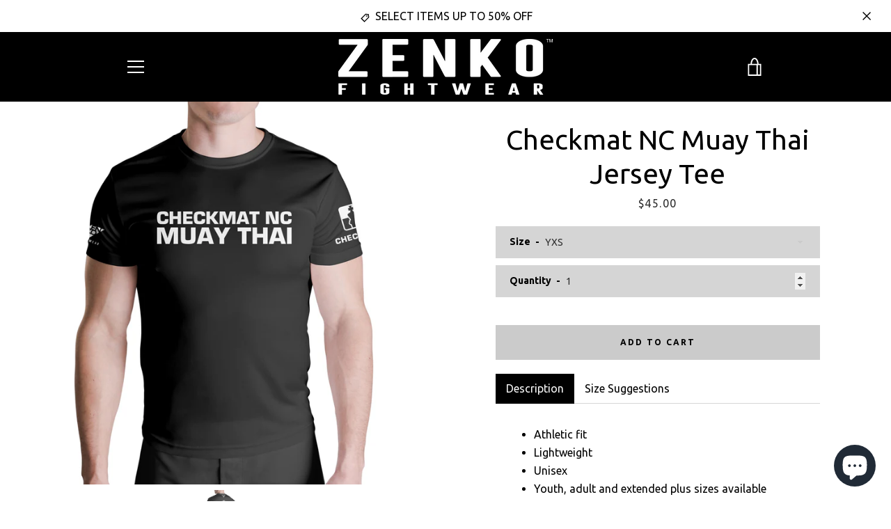

--- FILE ---
content_type: text/html; charset=utf-8
request_url: https://zenkofightwear.com/products/checkmat-nc-muay-thai-jersey-tee
body_size: 57985
content:


<!doctype html>
<!--[if IE 9]> <html class="ie9 supports-no-js" lang="en"> <![endif]-->
<!--[if (gt IE 9)|!(IE)]><!--> <html class="supports-no-js " lang="en"> <!--<![endif]-->
<head><!--Content in content_for_header -->
<!--LayoutHub-Embed--><meta name="layouthub" /><link rel="stylesheet" href="https://fonts.googleapis.com/css?display=swap&family=Exo+2:100,200,300,400,500,600,700,800,900" /><link rel="stylesheet" type="text/css" href="[data-uri]" media="all">
<!--/LayoutHub-Embed--><meta charset="utf-8">
  <!--[if IE 9]><meta http-equiv="X-UA-Compatible" content="IE=9,chrome=1"><![endif]-->
  <!--[if (gt IE 9)|!(IE)]><!--><meta http-equiv="X-UA-Compatible" content="IE=edge,chrome=1"><!--<![endif]-->
  <meta name="viewport" content="width=device-width,initial-scale=1">
  <meta name="theme-color" content="#cbcbcb">
  <link rel="canonical" href="https://zenkofightwear.com/products/checkmat-nc-muay-thai-jersey-tee">

  
    <link rel="shortcut icon" href="//zenkofightwear.com/cdn/shop/files/Zenko_Fightwear_Favicon_32x32.jpg?v=1751694554" type="image/png">
  

  <title>
    Checkmat NC Muay Thai Jersey Tee &ndash; ZENKO FIGHTWEAR™
  </title>

  
    <meta name="description" content="Athletic fit Lightweight Unisex Youth, adult and extended plus sizes available Quick drying and moisture wicking 80% polyester/20% cotton blend allows for breathability and keeps your body cool Fully sublimated graphics will never crack, peel or fade *This item is produced on-demand. Please allow up to four weeks for p">
  

  <!-- /snippets/social-meta-tags.liquid -->




<meta property="og:site_name" content="ZENKO FIGHTWEAR™">
<meta property="og:url" content="https://zenkofightwear.com/products/checkmat-nc-muay-thai-jersey-tee">
<meta property="og:title" content="Checkmat NC Muay Thai Jersey Tee">
<meta property="og:type" content="product">
<meta property="og:description" content="Athletic fit Lightweight Unisex Youth, adult and extended plus sizes available Quick drying and moisture wicking 80% polyester/20% cotton blend allows for breathability and keeps your body cool Fully sublimated graphics will never crack, peel or fade *This item is produced on-demand. Please allow up to four weeks for p">

  <meta property="og:price:amount" content="45.00">
  <meta property="og:price:currency" content="USD">

<meta property="og:image" content="http://zenkofightwear.com/cdn/shop/products/CheckmatNCMuayThaiTee-Front_1200x1200.jpg?v=1665969552"><meta property="og:image" content="http://zenkofightwear.com/cdn/shop/products/CheckmatNCMuayThaiTee-Back_1200x1200.jpg?v=1665969552">
<meta property="og:image:secure_url" content="https://zenkofightwear.com/cdn/shop/products/CheckmatNCMuayThaiTee-Front_1200x1200.jpg?v=1665969552"><meta property="og:image:secure_url" content="https://zenkofightwear.com/cdn/shop/products/CheckmatNCMuayThaiTee-Back_1200x1200.jpg?v=1665969552">


  <meta name="twitter:site" content="@ZENKOFIGHTWEAR">

<meta name="twitter:card" content="summary_large_image">
<meta name="twitter:title" content="Checkmat NC Muay Thai Jersey Tee">
<meta name="twitter:description" content="Athletic fit Lightweight Unisex Youth, adult and extended plus sizes available Quick drying and moisture wicking 80% polyester/20% cotton blend allows for breathability and keeps your body cool Fully sublimated graphics will never crack, peel or fade *This item is produced on-demand. Please allow up to four weeks for p">


  <script>window.performance && window.performance.mark && window.performance.mark('shopify.content_for_header.start');</script><meta name="google-site-verification" content="qVL-t2fAgRKTDZknjAXK1V9BVhhqeDYi33ctMEL1fik">
<meta name="facebook-domain-verification" content="sk8wxv72a94vsrqgibcr7bjftchzth">
<meta id="shopify-digital-wallet" name="shopify-digital-wallet" content="/21154401/digital_wallets/dialog">
<meta name="shopify-checkout-api-token" content="bd719f67eb0e766f0852477af0720ea7">
<meta id="in-context-paypal-metadata" data-shop-id="21154401" data-venmo-supported="true" data-environment="production" data-locale="en_US" data-paypal-v4="true" data-currency="USD">
<link rel="alternate" type="application/json+oembed" href="https://zenkofightwear.com/products/checkmat-nc-muay-thai-jersey-tee.oembed">
<script async="async" src="/checkouts/internal/preloads.js?locale=en-US"></script>
<link rel="preconnect" href="https://shop.app" crossorigin="anonymous">
<script async="async" src="https://shop.app/checkouts/internal/preloads.js?locale=en-US&shop_id=21154401" crossorigin="anonymous"></script>
<script id="apple-pay-shop-capabilities" type="application/json">{"shopId":21154401,"countryCode":"US","currencyCode":"USD","merchantCapabilities":["supports3DS"],"merchantId":"gid:\/\/shopify\/Shop\/21154401","merchantName":"ZENKO FIGHTWEAR™","requiredBillingContactFields":["postalAddress","email"],"requiredShippingContactFields":["postalAddress","email"],"shippingType":"shipping","supportedNetworks":["visa","masterCard","amex","discover","elo","jcb"],"total":{"type":"pending","label":"ZENKO FIGHTWEAR™","amount":"1.00"},"shopifyPaymentsEnabled":true,"supportsSubscriptions":true}</script>
<script id="shopify-features" type="application/json">{"accessToken":"bd719f67eb0e766f0852477af0720ea7","betas":["rich-media-storefront-analytics"],"domain":"zenkofightwear.com","predictiveSearch":true,"shopId":21154401,"locale":"en"}</script>
<script>var Shopify = Shopify || {};
Shopify.shop = "zenko-fightwear.myshopify.com";
Shopify.locale = "en";
Shopify.currency = {"active":"USD","rate":"1.0"};
Shopify.country = "US";
Shopify.theme = {"name":"Narrative (MAIN) Final","id":126701666492,"schema_name":"Narrative","schema_version":"2.0.0","theme_store_id":829,"role":"main"};
Shopify.theme.handle = "null";
Shopify.theme.style = {"id":null,"handle":null};
Shopify.cdnHost = "zenkofightwear.com/cdn";
Shopify.routes = Shopify.routes || {};
Shopify.routes.root = "/";</script>
<script type="module">!function(o){(o.Shopify=o.Shopify||{}).modules=!0}(window);</script>
<script>!function(o){function n(){var o=[];function n(){o.push(Array.prototype.slice.apply(arguments))}return n.q=o,n}var t=o.Shopify=o.Shopify||{};t.loadFeatures=n(),t.autoloadFeatures=n()}(window);</script>
<script>
  window.ShopifyPay = window.ShopifyPay || {};
  window.ShopifyPay.apiHost = "shop.app\/pay";
  window.ShopifyPay.redirectState = null;
</script>
<script id="shop-js-analytics" type="application/json">{"pageType":"product"}</script>
<script defer="defer" async type="module" src="//zenkofightwear.com/cdn/shopifycloud/shop-js/modules/v2/client.init-shop-cart-sync_BT-GjEfc.en.esm.js"></script>
<script defer="defer" async type="module" src="//zenkofightwear.com/cdn/shopifycloud/shop-js/modules/v2/chunk.common_D58fp_Oc.esm.js"></script>
<script defer="defer" async type="module" src="//zenkofightwear.com/cdn/shopifycloud/shop-js/modules/v2/chunk.modal_xMitdFEc.esm.js"></script>
<script type="module">
  await import("//zenkofightwear.com/cdn/shopifycloud/shop-js/modules/v2/client.init-shop-cart-sync_BT-GjEfc.en.esm.js");
await import("//zenkofightwear.com/cdn/shopifycloud/shop-js/modules/v2/chunk.common_D58fp_Oc.esm.js");
await import("//zenkofightwear.com/cdn/shopifycloud/shop-js/modules/v2/chunk.modal_xMitdFEc.esm.js");

  window.Shopify.SignInWithShop?.initShopCartSync?.({"fedCMEnabled":true,"windoidEnabled":true});

</script>
<script defer="defer" async type="module" src="//zenkofightwear.com/cdn/shopifycloud/shop-js/modules/v2/client.payment-terms_Ci9AEqFq.en.esm.js"></script>
<script defer="defer" async type="module" src="//zenkofightwear.com/cdn/shopifycloud/shop-js/modules/v2/chunk.common_D58fp_Oc.esm.js"></script>
<script defer="defer" async type="module" src="//zenkofightwear.com/cdn/shopifycloud/shop-js/modules/v2/chunk.modal_xMitdFEc.esm.js"></script>
<script type="module">
  await import("//zenkofightwear.com/cdn/shopifycloud/shop-js/modules/v2/client.payment-terms_Ci9AEqFq.en.esm.js");
await import("//zenkofightwear.com/cdn/shopifycloud/shop-js/modules/v2/chunk.common_D58fp_Oc.esm.js");
await import("//zenkofightwear.com/cdn/shopifycloud/shop-js/modules/v2/chunk.modal_xMitdFEc.esm.js");

  
</script>
<script>
  window.Shopify = window.Shopify || {};
  if (!window.Shopify.featureAssets) window.Shopify.featureAssets = {};
  window.Shopify.featureAssets['shop-js'] = {"shop-cart-sync":["modules/v2/client.shop-cart-sync_DZOKe7Ll.en.esm.js","modules/v2/chunk.common_D58fp_Oc.esm.js","modules/v2/chunk.modal_xMitdFEc.esm.js"],"init-fed-cm":["modules/v2/client.init-fed-cm_B6oLuCjv.en.esm.js","modules/v2/chunk.common_D58fp_Oc.esm.js","modules/v2/chunk.modal_xMitdFEc.esm.js"],"shop-cash-offers":["modules/v2/client.shop-cash-offers_D2sdYoxE.en.esm.js","modules/v2/chunk.common_D58fp_Oc.esm.js","modules/v2/chunk.modal_xMitdFEc.esm.js"],"shop-login-button":["modules/v2/client.shop-login-button_QeVjl5Y3.en.esm.js","modules/v2/chunk.common_D58fp_Oc.esm.js","modules/v2/chunk.modal_xMitdFEc.esm.js"],"pay-button":["modules/v2/client.pay-button_DXTOsIq6.en.esm.js","modules/v2/chunk.common_D58fp_Oc.esm.js","modules/v2/chunk.modal_xMitdFEc.esm.js"],"shop-button":["modules/v2/client.shop-button_DQZHx9pm.en.esm.js","modules/v2/chunk.common_D58fp_Oc.esm.js","modules/v2/chunk.modal_xMitdFEc.esm.js"],"avatar":["modules/v2/client.avatar_BTnouDA3.en.esm.js"],"init-windoid":["modules/v2/client.init-windoid_CR1B-cfM.en.esm.js","modules/v2/chunk.common_D58fp_Oc.esm.js","modules/v2/chunk.modal_xMitdFEc.esm.js"],"init-shop-for-new-customer-accounts":["modules/v2/client.init-shop-for-new-customer-accounts_C_vY_xzh.en.esm.js","modules/v2/client.shop-login-button_QeVjl5Y3.en.esm.js","modules/v2/chunk.common_D58fp_Oc.esm.js","modules/v2/chunk.modal_xMitdFEc.esm.js"],"init-shop-email-lookup-coordinator":["modules/v2/client.init-shop-email-lookup-coordinator_BI7n9ZSv.en.esm.js","modules/v2/chunk.common_D58fp_Oc.esm.js","modules/v2/chunk.modal_xMitdFEc.esm.js"],"init-shop-cart-sync":["modules/v2/client.init-shop-cart-sync_BT-GjEfc.en.esm.js","modules/v2/chunk.common_D58fp_Oc.esm.js","modules/v2/chunk.modal_xMitdFEc.esm.js"],"shop-toast-manager":["modules/v2/client.shop-toast-manager_DiYdP3xc.en.esm.js","modules/v2/chunk.common_D58fp_Oc.esm.js","modules/v2/chunk.modal_xMitdFEc.esm.js"],"init-customer-accounts":["modules/v2/client.init-customer-accounts_D9ZNqS-Q.en.esm.js","modules/v2/client.shop-login-button_QeVjl5Y3.en.esm.js","modules/v2/chunk.common_D58fp_Oc.esm.js","modules/v2/chunk.modal_xMitdFEc.esm.js"],"init-customer-accounts-sign-up":["modules/v2/client.init-customer-accounts-sign-up_iGw4briv.en.esm.js","modules/v2/client.shop-login-button_QeVjl5Y3.en.esm.js","modules/v2/chunk.common_D58fp_Oc.esm.js","modules/v2/chunk.modal_xMitdFEc.esm.js"],"shop-follow-button":["modules/v2/client.shop-follow-button_CqMgW2wH.en.esm.js","modules/v2/chunk.common_D58fp_Oc.esm.js","modules/v2/chunk.modal_xMitdFEc.esm.js"],"checkout-modal":["modules/v2/client.checkout-modal_xHeaAweL.en.esm.js","modules/v2/chunk.common_D58fp_Oc.esm.js","modules/v2/chunk.modal_xMitdFEc.esm.js"],"shop-login":["modules/v2/client.shop-login_D91U-Q7h.en.esm.js","modules/v2/chunk.common_D58fp_Oc.esm.js","modules/v2/chunk.modal_xMitdFEc.esm.js"],"lead-capture":["modules/v2/client.lead-capture_BJmE1dJe.en.esm.js","modules/v2/chunk.common_D58fp_Oc.esm.js","modules/v2/chunk.modal_xMitdFEc.esm.js"],"payment-terms":["modules/v2/client.payment-terms_Ci9AEqFq.en.esm.js","modules/v2/chunk.common_D58fp_Oc.esm.js","modules/v2/chunk.modal_xMitdFEc.esm.js"]};
</script>
<script>(function() {
  var isLoaded = false;
  function asyncLoad() {
    if (isLoaded) return;
    isLoaded = true;
    var urls = ["\/\/static.zotabox.com\/a\/c\/aca4bb02d51dd5530e97509832a9f6f5\/widgets.js?shop=zenko-fightwear.myshopify.com","https:\/\/cdn-stamped-io.azureedge.net\/files\/shopify.v2.min.js?shop=zenko-fightwear.myshopify.com","https:\/\/formbuilder.hulkapps.com\/skeletopapp.js?shop=zenko-fightwear.myshopify.com","https:\/\/chimpstatic.com\/mcjs-connected\/js\/users\/06883fed22fe4630e1dd89d21\/33556e914363d0f766d7840ab.js?shop=zenko-fightwear.myshopify.com","https:\/\/intg.snapchat.com\/shopify\/shopify-scevent.js?id=a83124b0-2277-4848-bfb6-a5acdec0672e\u0026shop=zenko-fightwear.myshopify.com","https:\/\/js.smile.io\/v1\/smile-shopify.js?shop=zenko-fightwear.myshopify.com","https:\/\/app.layouthub.com\/shopify\/layouthub.js?shop=zenko-fightwear.myshopify.com","https:\/\/shopify.covet.pics\/covet-pics-widget-inject.js?shop=zenko-fightwear.myshopify.com","https:\/\/cookie-bar.conversionbear.com\/script?app=cookie_consent\u0026shop=zenko-fightwear.myshopify.com","https:\/\/swymv3free-01.azureedge.net\/code\/swym-shopify.js?shop=zenko-fightwear.myshopify.com","https:\/\/id-shop.govx.com\/app\/zenko-fightwear.myshopify.com\/govx.js?shop=zenko-fightwear.myshopify.com","https:\/\/pixel.wetracked.io\/zenko-fightwear.myshopify.com\/events.js?shop=zenko-fightwear.myshopify.com","https:\/\/portal.zakeke.com\/Scripts\/integration\/shopify\/product.js?shop=zenko-fightwear.myshopify.com"];
    for (var i = 0; i < urls.length; i++) {
      var s = document.createElement('script');
      s.type = 'text/javascript';
      s.async = true;
      s.src = urls[i];
      var x = document.getElementsByTagName('script')[0];
      x.parentNode.insertBefore(s, x);
    }
  };
  if(window.attachEvent) {
    window.attachEvent('onload', asyncLoad);
  } else {
    window.addEventListener('load', asyncLoad, false);
  }
})();</script>
<script id="__st">var __st={"a":21154401,"offset":-25200,"reqid":"c98add39-b717-4cc6-a7b4-4c5bdba60cc5-1769104419","pageurl":"zenkofightwear.com\/products\/checkmat-nc-muay-thai-jersey-tee","u":"a531b54a0a3a","p":"product","rtyp":"product","rid":7951606513881};</script>
<script>window.ShopifyPaypalV4VisibilityTracking = true;</script>
<script id="captcha-bootstrap">!function(){'use strict';const t='contact',e='account',n='new_comment',o=[[t,t],['blogs',n],['comments',n],[t,'customer']],c=[[e,'customer_login'],[e,'guest_login'],[e,'recover_customer_password'],[e,'create_customer']],r=t=>t.map((([t,e])=>`form[action*='/${t}']:not([data-nocaptcha='true']) input[name='form_type'][value='${e}']`)).join(','),a=t=>()=>t?[...document.querySelectorAll(t)].map((t=>t.form)):[];function s(){const t=[...o],e=r(t);return a(e)}const i='password',u='form_key',d=['recaptcha-v3-token','g-recaptcha-response','h-captcha-response',i],f=()=>{try{return window.sessionStorage}catch{return}},m='__shopify_v',_=t=>t.elements[u];function p(t,e,n=!1){try{const o=window.sessionStorage,c=JSON.parse(o.getItem(e)),{data:r}=function(t){const{data:e,action:n}=t;return t[m]||n?{data:e,action:n}:{data:t,action:n}}(c);for(const[e,n]of Object.entries(r))t.elements[e]&&(t.elements[e].value=n);n&&o.removeItem(e)}catch(o){console.error('form repopulation failed',{error:o})}}const l='form_type',E='cptcha';function T(t){t.dataset[E]=!0}const w=window,h=w.document,L='Shopify',v='ce_forms',y='captcha';let A=!1;((t,e)=>{const n=(g='f06e6c50-85a8-45c8-87d0-21a2b65856fe',I='https://cdn.shopify.com/shopifycloud/storefront-forms-hcaptcha/ce_storefront_forms_captcha_hcaptcha.v1.5.2.iife.js',D={infoText:'Protected by hCaptcha',privacyText:'Privacy',termsText:'Terms'},(t,e,n)=>{const o=w[L][v],c=o.bindForm;if(c)return c(t,g,e,D).then(n);var r;o.q.push([[t,g,e,D],n]),r=I,A||(h.body.append(Object.assign(h.createElement('script'),{id:'captcha-provider',async:!0,src:r})),A=!0)});var g,I,D;w[L]=w[L]||{},w[L][v]=w[L][v]||{},w[L][v].q=[],w[L][y]=w[L][y]||{},w[L][y].protect=function(t,e){n(t,void 0,e),T(t)},Object.freeze(w[L][y]),function(t,e,n,w,h,L){const[v,y,A,g]=function(t,e,n){const i=e?o:[],u=t?c:[],d=[...i,...u],f=r(d),m=r(i),_=r(d.filter((([t,e])=>n.includes(e))));return[a(f),a(m),a(_),s()]}(w,h,L),I=t=>{const e=t.target;return e instanceof HTMLFormElement?e:e&&e.form},D=t=>v().includes(t);t.addEventListener('submit',(t=>{const e=I(t);if(!e)return;const n=D(e)&&!e.dataset.hcaptchaBound&&!e.dataset.recaptchaBound,o=_(e),c=g().includes(e)&&(!o||!o.value);(n||c)&&t.preventDefault(),c&&!n&&(function(t){try{if(!f())return;!function(t){const e=f();if(!e)return;const n=_(t);if(!n)return;const o=n.value;o&&e.removeItem(o)}(t);const e=Array.from(Array(32),(()=>Math.random().toString(36)[2])).join('');!function(t,e){_(t)||t.append(Object.assign(document.createElement('input'),{type:'hidden',name:u})),t.elements[u].value=e}(t,e),function(t,e){const n=f();if(!n)return;const o=[...t.querySelectorAll(`input[type='${i}']`)].map((({name:t})=>t)),c=[...d,...o],r={};for(const[a,s]of new FormData(t).entries())c.includes(a)||(r[a]=s);n.setItem(e,JSON.stringify({[m]:1,action:t.action,data:r}))}(t,e)}catch(e){console.error('failed to persist form',e)}}(e),e.submit())}));const S=(t,e)=>{t&&!t.dataset[E]&&(n(t,e.some((e=>e===t))),T(t))};for(const o of['focusin','change'])t.addEventListener(o,(t=>{const e=I(t);D(e)&&S(e,y())}));const B=e.get('form_key'),M=e.get(l),P=B&&M;t.addEventListener('DOMContentLoaded',(()=>{const t=y();if(P)for(const e of t)e.elements[l].value===M&&p(e,B);[...new Set([...A(),...v().filter((t=>'true'===t.dataset.shopifyCaptcha))])].forEach((e=>S(e,t)))}))}(h,new URLSearchParams(w.location.search),n,t,e,['guest_login'])})(!0,!0)}();</script>
<script integrity="sha256-4kQ18oKyAcykRKYeNunJcIwy7WH5gtpwJnB7kiuLZ1E=" data-source-attribution="shopify.loadfeatures" defer="defer" src="//zenkofightwear.com/cdn/shopifycloud/storefront/assets/storefront/load_feature-a0a9edcb.js" crossorigin="anonymous"></script>
<script crossorigin="anonymous" defer="defer" src="//zenkofightwear.com/cdn/shopifycloud/storefront/assets/shopify_pay/storefront-65b4c6d7.js?v=20250812"></script>
<script data-source-attribution="shopify.dynamic_checkout.dynamic.init">var Shopify=Shopify||{};Shopify.PaymentButton=Shopify.PaymentButton||{isStorefrontPortableWallets:!0,init:function(){window.Shopify.PaymentButton.init=function(){};var t=document.createElement("script");t.src="https://zenkofightwear.com/cdn/shopifycloud/portable-wallets/latest/portable-wallets.en.js",t.type="module",document.head.appendChild(t)}};
</script>
<script data-source-attribution="shopify.dynamic_checkout.buyer_consent">
  function portableWalletsHideBuyerConsent(e){var t=document.getElementById("shopify-buyer-consent"),n=document.getElementById("shopify-subscription-policy-button");t&&n&&(t.classList.add("hidden"),t.setAttribute("aria-hidden","true"),n.removeEventListener("click",e))}function portableWalletsShowBuyerConsent(e){var t=document.getElementById("shopify-buyer-consent"),n=document.getElementById("shopify-subscription-policy-button");t&&n&&(t.classList.remove("hidden"),t.removeAttribute("aria-hidden"),n.addEventListener("click",e))}window.Shopify?.PaymentButton&&(window.Shopify.PaymentButton.hideBuyerConsent=portableWalletsHideBuyerConsent,window.Shopify.PaymentButton.showBuyerConsent=portableWalletsShowBuyerConsent);
</script>
<script data-source-attribution="shopify.dynamic_checkout.cart.bootstrap">document.addEventListener("DOMContentLoaded",(function(){function t(){return document.querySelector("shopify-accelerated-checkout-cart, shopify-accelerated-checkout")}if(t())Shopify.PaymentButton.init();else{new MutationObserver((function(e,n){t()&&(Shopify.PaymentButton.init(),n.disconnect())})).observe(document.body,{childList:!0,subtree:!0})}}));
</script>
<script id='scb4127' type='text/javascript' async='' src='https://zenkofightwear.com/cdn/shopifycloud/privacy-banner/storefront-banner.js'></script><link id="shopify-accelerated-checkout-styles" rel="stylesheet" media="screen" href="https://zenkofightwear.com/cdn/shopifycloud/portable-wallets/latest/accelerated-checkout-backwards-compat.css" crossorigin="anonymous">
<style id="shopify-accelerated-checkout-cart">
        #shopify-buyer-consent {
  margin-top: 1em;
  display: inline-block;
  width: 100%;
}

#shopify-buyer-consent.hidden {
  display: none;
}

#shopify-subscription-policy-button {
  background: none;
  border: none;
  padding: 0;
  text-decoration: underline;
  font-size: inherit;
  cursor: pointer;
}

#shopify-subscription-policy-button::before {
  box-shadow: none;
}

      </style>

<script>window.performance && window.performance.mark && window.performance.mark('shopify.content_for_header.end');</script>
 
<meta name="locale-bar--browsing-context-suggestions-url" content="/browsing_context_suggestions">
<meta name="locale-bar--current-language" content="en">
<meta name="locale-bar--current-currency" content="USD">

  







<style>

/* ------------------------ Critical Helper Classes ------------------------- */
.critical-hide {
  display: none;
}

.critical-clear {
  opacity: 0;
  visibility: hidden;
}

.drawer-cover {
  opacity: 0;
}

.main-content .shopify-section {
  display: none;
}

.main-content .shopify-section:first-child {
  display: inherit;
}

body:not(.template-index) .main-content {
  opacity: 0;
}


/* ----------------------------- Global Styles ------------------------------ */
*, *::before, *::after {
  box-sizing: border-box;
}

html {
  font-size: 62.5%;
  background-color: #ffffff;
}

body {
  margin: 0;
  font-size: 1.6rem;
  font-family: "Ubuntu", "HelveticaNeue", "Helvetica Neue", sans-serif;
  color: #2d2d2d;
  line-height: 1.625;
}

.page-width {
  max-width: 980px;
  padding: 0 20px;
  margin: 0 auto;
}

/* ---------------------------- Helper Classes ------------------------------ */
.visually-hidden,
.icon__fallback-text {
  position: absolute !important;
  overflow: hidden;
  clip: rect(0 0 0 0);
  height: 1px;
  width: 1px;
  padding: 0;
  border: 0;
}

/* ----------------------------- Typography --------------------------------- */
body {
  -webkit-font-smoothing: antialiased;
  -webkit-text-size-adjust: 100%;
}

.h4 {
  letter-spacing: inherit;
  text-transform: inherit;
  font-family: "Ubuntu", "HelveticaNeue", "Helvetica Neue", sans-serif;
  font-weight: 400;
}


.h4 a {
  color: inherit;
  text-decoration: none;
  font-weight: inherit;
}

.h4 {
  font-size: 2.2rem;
}

@media only screen and (min-width: 750px) {
  .h4 {
    font-size: 2.4rem;
    line-height: 1.5;
  }
}

/* ------------------------------ Buttons ----------------------------------- */
.btn,
.btn--secondary {
  -moz-user-select: "none";
  -ms-user-select: "none";
  -webkit-user-select: "none";
  user-select: "none";
  -webkit-appearance: none;
  -moz-appearance: none;
  appearance: none;
  display: inline-block;
  position: relative;
  width: auto;
  background-color: #cbcbcb;
  border-radius: 0;
  color: #000000;
  border: 2px solid #cbcbcb;
  font-size: 1.4rem;
  font-weight: 700;
  letter-spacing: 1.5px;
  text-decoration: none;
  text-align: center;
  text-transform: uppercase;
  padding: 10px 30px;
  line-height: 2.2;
  vertical-align: middle;
  cursor: pointer;
  transition: outline 0.1s linear;
  box-sizing: border-box;
}

.btn--square {
  width: 50px;
  height: 50px;
  padding: 0;
  text-align: center;
  line-height: 50px;
}

.btn--clear {
  position: relative;
  background-color: transparent;
  border: 0;
  color: #2d2d2d;
  transition: 0.15s opacity ease-out;
}

.btn--clear:hover::after,
.btn--clear::after {
  outline: 0 !important;
}

.btn::after,
.btn--secondary::after {
  content: '';
  display: block;
  position: absolute;
  top: 0;
  left: 0;
  width: 100%;
  height: 100%;
  outline: 2px solid #cbcbcb;
  transition: outline 0.1s linear;
}

/* -------------------------------- Icons ----------------------------------- */
.icon {
  display: inline-block;
  width: 20px;
  height: 20px;
  vertical-align: middle;
}

/* ----------------------------- Site Header -------------------------------- */
.site-header {
  position: relative;
  transition: transform 0.25s ease-out;
  z-index: 10;
}

.site-header--transparent,
.site-header--homepage {
  position: absolute;
  top: 0;
  left: 0;
  right: 0;
  z-index: 10;
}

.site-header__wrapper {
  position: relative;
  min-height: 60px;
  width: 100%;
  background-color: #000000;
  z-index: 10;
}

.site-header--transparent .site-header__wrapper {
  background-color: transparent;
}

.site-header__wrapper svg {
  fill: #ffffff;
}

.site-header__wrapper--transitioning {
  transition: background-color 0.25s ease-out, margin-top 0.25s ease-out;
}

.announcement-bar {
  display: none;
  text-align: center;
  position: relative;
  text-decoration: none;
  z-index: 10;
}

.announcement-bar--visible {
  display: block;
}

.announcement-bar__message {
  font-size: 16px;
  font-weight: 400;
  padding: 10px 20px;
  margin-bottom: 0;
}

.announcement-bar__message .icon {
  fill: currentColor;
}

.announcement-bar__close {
  position: absolute;
  right: 20px;
  padding: 0;
  width: 30px;
  height: 30px;
  line-height: 100%;
  top: 50%;
  -ms-transform: translateY(-50%);
  -webkit-transform: translateY(-50%);
  transform: translateY(-50%);
}

.announcement-bar__close .icon {
  width: 12px;
  height: 12px;
  fill: currentColor;
}

.site-header-sections {
  display: -webkit-flex;
  display: -ms-flexbox;
  display: flex;
  width: 100%;
  -ms-flex-align: center;
  -webkit-align-items: center;
  -moz-align-items: center;
  -ms-align-items: center;
  -o-align-items: center;
  align-items: center;
  min-height: 60px;
}

.site-header__section--title {
  display: -webkit-flex;
  display: -ms-flexbox;
  display: flex;
  width: 100%;
  -webkit-justify-content: center;
  -ms-justify-content: center;
  justify-content: center;
}

.ie9 .site-header__section--title {
  width: 100%;
  padding: 10px 0 2px;
  text-align: center;
}

.site-header__logo-wrapper {
  display: inline-block;
  margin: 0;
  padding: 10px 0;
  text-align: center;
  line-height: 1.2;
}

.site-header__logo {
  display: block;
}

.site-header__logo-image {
  display: block;
  margin: 0 auto;
}

.site-header--transparent .site-header__logo-image {
  display: none;
}

@media only screen and (max-width: 749px) {
  .site-header__logo-image {
    max-height: 30px;
  }
}

.site-header__logo-image--transparent {
  display: none;
}

.site-header--transparent .site-header__logo-image--transparent {
  display: block;
}

.navigation-open .site-header__logo-image--transparent,
html.supports-no-js .site-header__logo-image--transparent {
  display: none;
}

.site-header__cart svg {
  width: 22px;
  height: 30px;
  margin: -2px 0 0 -2px;
}

@media only screen and (min-width: 750px) {
  .site-header__cart svg {
    width: 26px;
  }
}

.site-header__cart::after {
  border-color: #2d2d2d;
}

.site-header__cart-bubble {
  position: absolute;
  top: 15px;
  right: 10px;
  width: 10px;
  height: 10px;
  background-color: #ffffff;
  border-radius: 50%;
  opacity: 0;
  transition: all 0.25s ease-out;
  -ms-transform: scale(0);
  -webkit-transform: scale(0);
  transform: scale(0);
}

@media only screen and (min-width: 750px) {
  .site-header__cart-bubble {
    top:15px;
    right: 9px;
  }
}

.site-header__cart .site-header__cart-bubble {
  top: 13px;
}

@media only screen and (min-width: 750px) {
  .site-header__cart .site-header__cart-bubble {
    top: 12px;
  }
}

.site-header__cart-bubble--visible {
  opacity: 1;
  -ms-transform: scale(1);
  -webkit-transform: scale(1);
  transform: scale(1);
}

.burger-icon {
  display: block;
  height: 2px;
  width: 16px;
  left: 50%;
  margin-left: -8px;
  background: #ffffff;
  position: absolute;
  transition: all 0.25s ease-out;
}

@media only screen and (min-width: 750px) {
  .burger-icon {
    height:2px;
    width: 24px;
    left: 50%;
    margin-left: -12px;
  }
}

.burger-icon--top {
  top: 18px;
}

@media only screen and (min-width: 750px) {
  .burger-icon--top {
    top: 16px;
  }
}

.site-header__navigation--active .burger-icon--top {
  top: 25px;
  transform: rotate(45deg);
}

.burger-icon--mid {
  top: 24px;
}

@media only screen and (min-width: 750px) {
  .burger-icon--mid {
    top: 24px;
  }
}

.site-header__navigation--active .burger-icon--mid {
  opacity: 0;
}

.burger-icon--bottom {
  top: 30px;
}

@media only screen and (min-width: 750px) {
  .burger-icon--bottom {
    top: 32px;
  }
}

.site-header__navigation--active .burger-icon--bottom {
  top: 25px;
  transform: rotate(-45deg);
}

.site-header__navigation {
  position: relative;
}

.site-header__navigation svg {
  width: 20px;
  height: 30px;
}

.site-header__navigation::after {
  border-color: #4a4a4a;
}

/* ----------------------------- Slideshow --------------------------------- */
.slideshow {
  display: -webkit-flex;
  display: -ms-flexbox;
  display: flex;
  width: 100%;
  position: relative;
  overflow: hidden;
  height: calc(100vh - 35px);
  background-color: #d9d9d9;
}

.slideshow__slide {
  position: absolute;
  height: 100%;
  width: 100%;
  opacity: 0;
  z-index: 0;
  transition: all 0.5s cubic-bezier(0, 0, 0, 1);
}

.slideshow__slide--active {
  transition: all 0.5s cubic-bezier(0, 0, 0, 1);
  opacity: 1;
  z-index: 2;
}

.slideshow__overlay::before {
  content: '';
  position: absolute;
  top: 0;
  right: 0;
  bottom: 0;
  left: 0;
  z-index: 3;
}

.slideshow__image {
  height: 100%;
  width: 100%;
  object-fit: cover;
  z-index: 1;
  transition: opacity 0.8s cubic-bezier(0.44, 0.13, 0.48, 0.87),filter 400ms,-webkit-filter 400ms;
  font-family: "object-fit: cover";
}

.slideshow__image .placeholder-svg {
  display: block;
  fill: rgba(74,74,74,0.35);
  background-color: #f1eee6;
  position: absolute;
  top: 50%;
  left: 50%;
  height: 100%;
  width: auto;
  max-height: none;
  max-width: none;
  -ms-transform: translate(-50%, -50%);
  -webkit-transform: translate(-50%, -50%);
  transform: translate(-50%, -50%);
}

.slideshow__image .placeholder-background {
  background-color: #faf9f6;
  position: absolute;
  top: 0;
  right: 0;
  bottom: 0;
  left: 0;
}
</style>

  

  <link href="//fonts.googleapis.com/css?family=Ubuntu:400,700" rel="stylesheet" type="text/css" media="all" />


  

    <link href="//fonts.googleapis.com/css?family=Ubuntu:400" rel="stylesheet" type="text/css" media="all" />
  


  


<link title="theme" rel="preload" href="//zenkofightwear.com/cdn/shop/t/12/assets/theme.scss.css?v=165705085581442729601696553607" as="style">
<noscript><link rel="stylesheet" href="//zenkofightwear.com/cdn/shop/t/12/assets/theme.scss.css?v=165705085581442729601696553607"></noscript>

<script>
/*! loadCSS. [c]2017 Filament Group, Inc. MIT License */
!function(a){"use strict";var b=function(b,c,d){function e(a){return h.body?a():void setTimeout(function(){e(a)})}function f(){i.addEventListener&&i.removeEventListener("load",f);if(!Shopify.designMode)i.media=d||"all"}var g,h=a.document,i=h.createElement("link");if(c)g=c;else{var j=(h.body||h.getElementsByTagName("head")[0]).childNodes;g=j[j.length-1]}var k=h.styleSheets;i.rel="stylesheet",i.href=b,i.media=Shopify.designMode?d||"all":"only x",e(function(){g.parentNode.insertBefore(i,c?g:g.nextSibling)});var l=function(a){for(var b=i.href,c=k.length;c--;)if(k[c].href===b)return a();setTimeout(function(){l(a)})};return i.addEventListener&&i.addEventListener("load",f),i.onloadcssdefined=l,l(f),i};"undefined"!=typeof exports?exports.loadCSS=b:a.loadCSS=b}("undefined"!=typeof global?global:this);
/*! onloadCSS. (onload callback for loadCSS) [c]2017 Filament Group, Inc. MIT License */
function onloadCSS(a,b){function c(){!d&&b&&(d=!0,b.call(a))}var d;a.addEventListener&&a.addEventListener("load",c),a.attachEvent&&a.attachEvent("onload",c),"isApplicationInstalled"in navigator&&"onloadcssdefined"in a&&a.onloadcssdefined(c)}

// Insert our stylesheet before our preload <link> tag
var preload = document.querySelector('link[href="//zenkofightwear.com/cdn/shop/t/12/assets/theme.scss.css?v=165705085581442729601696553607"]');
var stylesheet = loadCSS('//zenkofightwear.com/cdn/shop/t/12/assets/theme.scss.css?v=165705085581442729601696553607', preload);
// Create a property to easily detect if the stylesheet is done loading
onloadCSS(stylesheet, function() { stylesheet.loaded = true; });
</script>

  <script>
    var theme = {
      stylesheet: "//zenkofightwear.com/cdn/shop/t/12/assets/theme.scss.css?v=165705085581442729601696553607",
      strings: {
        addToCart: "Add to Cart",
        soldOut: "Sold Out",
        unavailable: "Unavailable",
        addItemSuccess: "Item added to cart!",
        cartError: "There was an error while updating your cart. Please try again.",
        cartQuantityError: "You can only add [quantity] [title] to your cart.",
        newsletter: {
          blankError: "Email can\u0026#39;t be blank.",
          invalidError: "Please enter a valid email address."
        },
        map: {
          zeroResults: "No results for that address",
          overQueryLimit: "You have exceeded the Google API usage limit. Consider upgrading to a \u003ca href=\"https:\/\/developers.google.com\/maps\/premium\/usage-limits\"\u003ePremium Plan\u003c\/a\u003e.",
          authError: "There was a problem authenticating your Google Maps API Key.",
          addressError: "Error looking up that address"
        }
      },
      isOnline: true,
      moneyFormat: "\u003cspan class=money\u003e${{amount}}\u003c\/span\u003e",
      mediaQuerySmall: 750,
      mediaQueryMedium: 990
    };

    

    document.documentElement.className = document.documentElement.className.replace('supports-no-js', '');
  </script>

  <!--[if lte IE 9]><script src="//zenkofightwear.com/cdn/shop/t/12/assets/polyfills.js?v=139579457058596345501631743298"></script><![endif]-->

  <!--[if (gt IE 9)|!(IE)]><!--><script src="//zenkofightwear.com/cdn/shop/t/12/assets/lazysizes.min.js?v=62480953726719776521631743547" async="async"></script><!--<![endif]-->
  <!--[if lte IE 9]><script src="//zenkofightwear.com/cdn/shop/t/12/assets/lazysizes.min.js?v=62480953726719776521631743547"></script><![endif]-->

  <!--[if (gt IE 9)|!(IE)]><!--><script src="//zenkofightwear.com/cdn/shop/t/12/assets/theme.min.js?v=21875706782739839351631743547" defer="defer"></script><!--<![endif]-->
  <!--[if lte IE 9]><script src="//zenkofightwear.com/cdn/shop/t/12/assets/theme.min.js?v=21875706782739839351631743547"></script><![endif]-->

  <!--[if (gt IE 9)|!(IE)]><!--><script src="//zenkofightwear.com/cdn/shop/t/12/assets/custom.js?v=101612360477050417211631743239" defer="defer"></script><!--<![endif]-->
  <!--[if lte IE 9]><script src="//zenkofightwear.com/cdn/shop/t/12/assets/custom.js?v=101612360477050417211631743239"></script><![endif]-->

  <script>
  !function(t,n){function o(n){var o=t.getElementsByTagName("script")[0],i=t.createElement("script");i.src=n,i.crossOrigin="",o.parentNode.insertBefore(i,o)}if(!n.isLoyaltyLion){window.loyaltylion=n,void 0===window.lion&&(window.lion=n),n.version=2,n.isLoyaltyLion=!0;var i=new Date,e=i.getFullYear().toString()+i.getMonth().toString()+i.getDate().toString();o("https://sdk.loyaltylion.net/static/2/loader.js?t="+e);var r=!1;n.init=function(t){if(r)throw new Error("Cannot call lion.init more than once");r=!0;var a=n._token=t.token;if(!a)throw new Error("Token must be supplied to lion.init");for(var l=[],s="_push configure bootstrap shutdown on removeListener authenticateCustomer".split(" "),c=0;c<s.length;c+=1)!function(t,n){t[n]=function(){l.push([n,Array.prototype.slice.call(arguments,0)])}}(n,s[c]);o("https://sdk.loyaltylion.net/sdk/start/"+a+".js?t="+e+i.getHours().toString()),n._initData=t,n._buffer=l}}}(document,window.loyaltylion||[]);

  
    
      loyaltylion.init({ token: "88f07b47a4a4ffc8f173f51b5bfb76df" });
    
  
</script>

<style>
    .iti {
        position: relative;
        display: inline-block;
    }
    .iti * {
        box-sizing: border-box;
        -moz-box-sizing: border-box;
    }
    .iti__hide {
        display: none;
    }
    .iti__v-hide {
        visibility: hidden;
    }
    .iti input,
    .iti input[type="tel"],
    .iti input[type="text"] {
        position: relative;
        z-index: 0;
        margin-top: 0 !important;
        margin-bottom: 0 !important;
        padding-right: 36px;
        margin-right: 0;
    }
    .iti__flag-container {
        position: absolute;
        top: 0;
        bottom: 0;
        right: 0;
        padding: 1px;
    }
    .iti__selected-flag {
        z-index: 1;
        position: relative;
        display: flex;
        align-items: center;
        height: 100%;
        padding: 0 6px 0 8px;
    }
    .iti__arrow {
        margin-left: 6px;
        width: 0;
        height: 0;
        border-left: 3px solid transparent;
        border-right: 3px solid transparent;
        border-top: 4px solid #555;
    }
    .iti__arrow--up {
        border-top: none;
        border-bottom: 4px solid #555;
    }
    .iti__country-list {
        position: absolute;
        z-index: 2;
        list-style: none;
        text-align: left;
        padding: 0;
        margin: 0 0 0 -1px;
        box-shadow: 1px 1px 4px rgba(0, 0, 0, 0.2);
        background-color: #fff;
        border: 1px solid #ccc;
        white-space: nowrap;
        max-height: 200px;
        overflow-y: scroll;
        -webkit-overflow-scrolling: touch;
    }
    .iti__country-list--dropup {
        bottom: 100%;
        margin-bottom: -1px;
    }
    @media (max-width: 500px) {
        .iti__country-list {
            white-space: normal;
        }
    }
    .iti__flag-box {
        display: inline-block;
        width: 20px;
    }
    .iti__divider {
        padding-bottom: 5px;
        margin-bottom: 5px;
        border-bottom: 1px solid #ccc;
    }
    .iti__country {
        padding: 5px 10px;
        outline: 0;
    }
    .iti__dial-code {
        color: #999;
    }
    .iti__country.iti__highlight {
        background-color: rgba(0, 0, 0, 0.05);
    }
    .iti__country-name,
    .iti__dial-code,
    .iti__flag-box {
        vertical-align: middle;
    }
    .iti__country-name,
    .iti__flag-box {
        margin-right: 6px;
    }
    .iti--allow-dropdown input,
    .iti--allow-dropdown input[type="tel"],
    .iti--allow-dropdown input[type="text"],
    .iti--separate-dial-code input,
    .iti--separate-dial-code input[type="tel"],
    .iti--separate-dial-code input[type="text"] {
        padding-right: 6px;
        padding-left: 52px;
        margin-left: 0;
    }
    .iti--allow-dropdown .iti__flag-container,
    .iti--separate-dial-code .iti__flag-container {
        right: auto;
        left: 0;
    }
    .iti--allow-dropdown .iti__flag-container:hover {
        cursor: pointer;
    }
    .iti--allow-dropdown .iti__flag-container:hover .iti__selected-flag {
        background-color: rgba(0, 0, 0, 0.05);
    }
    .iti--allow-dropdown input[disabled] + .iti__flag-container:hover,
    .iti--allow-dropdown input[readonly] + .iti__flag-container:hover {
        cursor: default;
    }
    .iti--allow-dropdown input[disabled] + .iti__flag-container:hover .iti__selected-flag,
    .iti--allow-dropdown input[readonly] + .iti__flag-container:hover .iti__selected-flag {
        background-color: transparent;
    }
    .iti--separate-dial-code .iti__selected-flag {
        background-color: rgba(0, 0, 0, 0.05);
    }
    .iti--separate-dial-code .iti__selected-dial-code {
        margin-left: 6px;
    }
    .iti--container {
        position: absolute;
        top: -1000px;
        left: -1000px;
        z-index: 1060;
        padding: 1px;
    }
    .iti--container:hover {
        cursor: pointer;
    }
    .iti-mobile .iti--container {
        top: 30px;
        bottom: 30px;
        left: 30px;
        right: 30px;
        position: fixed;
    }
    .iti-mobile .iti__country-list {
        max-height: 100%;
        width: 100%;
    }
    .iti-mobile .iti__country {
        padding: 10px 10px;
        line-height: 1.5em;
    }
    .iti__flag {
        width: 20px;
    }
    .iti__flag.iti__be {
        width: 18px;
    }
    .iti__flag.iti__ch {
        width: 15px;
    }
    .iti__flag.iti__mc {
        width: 19px;
    }
    .iti__flag.iti__ne {
        width: 18px;
    }
    .iti__flag.iti__np {
        width: 13px;
    }
    .iti__flag.iti__va {
        width: 15px;
    }
    @media (-webkit-min-device-pixel-ratio: 2), (min-resolution: 192dpi) {
        .iti__flag {
            background-size: 5652px 15px;
        }
    }
    .iti__flag.iti__ac {
        height: 10px;
        background-position: 0 0;
    }
    .iti__flag.iti__ad {
        height: 14px;
        background-position: -22px 0;
    }
    .iti__flag.iti__ae {
        height: 10px;
        background-position: -44px 0;
    }
    .iti__flag.iti__af {
        height: 14px;
        background-position: -66px 0;
    }
    .iti__flag.iti__ag {
        height: 14px;
        background-position: -88px 0;
    }
    .iti__flag.iti__ai {
        height: 10px;
        background-position: -110px 0;
    }
    .iti__flag.iti__al {
        height: 15px;
        background-position: -132px 0;
    }
    .iti__flag.iti__am {
        height: 10px;
        background-position: -154px 0;
    }
    .iti__flag.iti__ao {
        height: 14px;
        background-position: -176px 0;
    }
    .iti__flag.iti__aq {
        height: 14px;
        background-position: -198px 0;
    }
    .iti__flag.iti__ar {
        height: 13px;
        background-position: -220px 0;
    }
    .iti__flag.iti__as {
        height: 10px;
        background-position: -242px 0;
    }
    .iti__flag.iti__at {
        height: 14px;
        background-position: -264px 0;
    }
    .iti__flag.iti__au {
        height: 10px;
        background-position: -286px 0;
    }
    .iti__flag.iti__aw {
        height: 14px;
        background-position: -308px 0;
    }
    .iti__flag.iti__ax {
        height: 13px;
        background-position: -330px 0;
    }
    .iti__flag.iti__az {
        height: 10px;
        background-position: -352px 0;
    }
    .iti__flag.iti__ba {
        height: 10px;
        background-position: -374px 0;
    }
    .iti__flag.iti__bb {
        height: 14px;
        background-position: -396px 0;
    }
    .iti__flag.iti__bd {
        height: 12px;
        background-position: -418px 0;
    }
    .iti__flag.iti__be {
        height: 15px;
        background-position: -440px 0;
    }
    .iti__flag.iti__bf {
        height: 14px;
        background-position: -460px 0;
    }
    .iti__flag.iti__bg {
        height: 12px;
        background-position: -482px 0;
    }
    .iti__flag.iti__bh {
        height: 12px;
        background-position: -504px 0;
    }
    .iti__flag.iti__bi {
        height: 12px;
        background-position: -526px 0;
    }
    .iti__flag.iti__bj {
        height: 14px;
        background-position: -548px 0;
    }
    .iti__flag.iti__bl {
        height: 14px;
        background-position: -570px 0;
    }
    .iti__flag.iti__bm {
        height: 10px;
        background-position: -592px 0;
    }
    .iti__flag.iti__bn {
        height: 10px;
        background-position: -614px 0;
    }
    .iti__flag.iti__bo {
        height: 14px;
        background-position: -636px 0;
    }
    .iti__flag.iti__bq {
        height: 14px;
        background-position: -658px 0;
    }
    .iti__flag.iti__br {
        height: 14px;
        background-position: -680px 0;
    }
    .iti__flag.iti__bs {
        height: 10px;
        background-position: -702px 0;
    }
    .iti__flag.iti__bt {
        height: 14px;
        background-position: -724px 0;
    }
    .iti__flag.iti__bv {
        height: 15px;
        background-position: -746px 0;
    }
    .iti__flag.iti__bw {
        height: 14px;
        background-position: -768px 0;
    }
    .iti__flag.iti__by {
        height: 10px;
        background-position: -790px 0;
    }
    .iti__flag.iti__bz {
        height: 14px;
        background-position: -812px 0;
    }
    .iti__flag.iti__ca {
        height: 10px;
        background-position: -834px 0;
    }
    .iti__flag.iti__cc {
        height: 10px;
        background-position: -856px 0;
    }
    .iti__flag.iti__cd {
        height: 15px;
        background-position: -878px 0;
    }
    .iti__flag.iti__cf {
        height: 14px;
        background-position: -900px 0;
    }
    .iti__flag.iti__cg {
        height: 14px;
        background-position: -922px 0;
    }
    .iti__flag.iti__ch {
        height: 15px;
        background-position: -944px 0;
    }
    .iti__flag.iti__ci {
        height: 14px;
        background-position: -961px 0;
    }
    .iti__flag.iti__ck {
        height: 10px;
        background-position: -983px 0;
    }
    .iti__flag.iti__cl {
        height: 14px;
        background-position: -1005px 0;
    }
    .iti__flag.iti__cm {
        height: 14px;
        background-position: -1027px 0;
    }
    .iti__flag.iti__cn {
        height: 14px;
        background-position: -1049px 0;
    }
    .iti__flag.iti__co {
        height: 14px;
        background-position: -1071px 0;
    }
    .iti__flag.iti__cp {
        height: 14px;
        background-position: -1093px 0;
    }
    .iti__flag.iti__cr {
        height: 12px;
        background-position: -1115px 0;
    }
    .iti__flag.iti__cu {
        height: 10px;
        background-position: -1137px 0;
    }
    .iti__flag.iti__cv {
        height: 12px;
        background-position: -1159px 0;
    }
    .iti__flag.iti__cw {
        height: 14px;
        background-position: -1181px 0;
    }
    .iti__flag.iti__cx {
        height: 10px;
        background-position: -1203px 0;
    }
    .iti__flag.iti__cy {
        height: 14px;
        background-position: -1225px 0;
    }
    .iti__flag.iti__cz {
        height: 14px;
        background-position: -1247px 0;
    }
    .iti__flag.iti__de {
        height: 12px;
        background-position: -1269px 0;
    }
    .iti__flag.iti__dg {
        height: 10px;
        background-position: -1291px 0;
    }
    .iti__flag.iti__dj {
        height: 14px;
        background-position: -1313px 0;
    }
    .iti__flag.iti__dk {
        height: 15px;
        background-position: -1335px 0;
    }
    .iti__flag.iti__dm {
        height: 10px;
        background-position: -1357px 0;
    }
    .iti__flag.iti__do {
        height: 14px;
        background-position: -1379px 0;
    }
    .iti__flag.iti__dz {
        height: 14px;
        background-position: -1401px 0;
    }
    .iti__flag.iti__ea {
        height: 14px;
        background-position: -1423px 0;
    }
    .iti__flag.iti__ec {
        height: 14px;
        background-position: -1445px 0;
    }
    .iti__flag.iti__ee {
        height: 13px;
        background-position: -1467px 0;
    }
    .iti__flag.iti__eg {
        height: 14px;
        background-position: -1489px 0;
    }
    .iti__flag.iti__eh {
        height: 10px;
        background-position: -1511px 0;
    }
    .iti__flag.iti__er {
        height: 10px;
        background-position: -1533px 0;
    }
    .iti__flag.iti__es {
        height: 14px;
        background-position: -1555px 0;
    }
    .iti__flag.iti__et {
        height: 10px;
        background-position: -1577px 0;
    }
    .iti__flag.iti__eu {
        height: 14px;
        background-position: -1599px 0;
    }
    .iti__flag.iti__fi {
        height: 12px;
        background-position: -1621px 0;
    }
    .iti__flag.iti__fj {
        height: 10px;
        background-position: -1643px 0;
    }
    .iti__flag.iti__fk {
        height: 10px;
        background-position: -1665px 0;
    }
    .iti__flag.iti__fm {
        height: 11px;
        background-position: -1687px 0;
    }
    .iti__flag.iti__fo {
        height: 15px;
        background-position: -1709px 0;
    }
    .iti__flag.iti__fr {
        height: 14px;
        background-position: -1731px 0;
    }
    .iti__flag.iti__ga {
        height: 15px;
        background-position: -1753px 0;
    }
    .iti__flag.iti__gb {
        height: 10px;
        background-position: -1775px 0;
    }
    .iti__flag.iti__gd {
        height: 12px;
        background-position: -1797px 0;
    }
    .iti__flag.iti__ge {
        height: 14px;
        background-position: -1819px 0;
    }
    .iti__flag.iti__gf {
        height: 14px;
        background-position: -1841px 0;
    }
    .iti__flag.iti__gg {
        height: 14px;
        background-position: -1863px 0;
    }
    .iti__flag.iti__gh {
        height: 14px;
        background-position: -1885px 0;
    }
    .iti__flag.iti__gi {
        height: 10px;
        background-position: -1907px 0;
    }
    .iti__flag.iti__gl {
        height: 14px;
        background-position: -1929px 0;
    }
    .iti__flag.iti__gm {
        height: 14px;
        background-position: -1951px 0;
    }
    .iti__flag.iti__gn {
        height: 14px;
        background-position: -1973px 0;
    }
    .iti__flag.iti__gp {
        height: 14px;
        background-position: -1995px 0;
    }
    .iti__flag.iti__gq {
        height: 14px;
        background-position: -2017px 0;
    }
    .iti__flag.iti__gr {
        height: 14px;
        background-position: -2039px 0;
    }
    .iti__flag.iti__gs {
        height: 10px;
        background-position: -2061px 0;
    }
    .iti__flag.iti__gt {
        height: 13px;
        background-position: -2083px 0;
    }
    .iti__flag.iti__gu {
        height: 11px;
        background-position: -2105px 0;
    }
    .iti__flag.iti__gw {
        height: 10px;
        background-position: -2127px 0;
    }
    .iti__flag.iti__gy {
        height: 12px;
        background-position: -2149px 0;
    }
    .iti__flag.iti__hk {
        height: 14px;
        background-position: -2171px 0;
    }
    .iti__flag.iti__hm {
        height: 10px;
        background-position: -2193px 0;
    }
    .iti__flag.iti__hn {
        height: 10px;
        background-position: -2215px 0;
    }
    .iti__flag.iti__hr {
        height: 10px;
        background-position: -2237px 0;
    }
    .iti__flag.iti__ht {
        height: 12px;
        background-position: -2259px 0;
    }
    .iti__flag.iti__hu {
        height: 10px;
        background-position: -2281px 0;
    }
    .iti__flag.iti__ic {
        height: 14px;
        background-position: -2303px 0;
    }
    .iti__flag.iti__id {
        height: 14px;
        background-position: -2325px 0;
    }
    .iti__flag.iti__ie {
        height: 10px;
        background-position: -2347px 0;
    }
    .iti__flag.iti__il {
        height: 15px;
        background-position: -2369px 0;
    }
    .iti__flag.iti__im {
        height: 10px;
        background-position: -2391px 0;
    }
    .iti__flag.iti__in {
        height: 14px;
        background-position: -2413px 0;
    }
    .iti__flag.iti__io {
        height: 10px;
        background-position: -2435px 0;
    }
    .iti__flag.iti__iq {
        height: 14px;
        background-position: -2457px 0;
    }
    .iti__flag.iti__ir {
        height: 12px;
        background-position: -2479px 0;
    }
    .iti__flag.iti__is {
        height: 15px;
        background-position: -2501px 0;
    }
    .iti__flag.iti__it {
        height: 14px;
        background-position: -2523px 0;
    }
    .iti__flag.iti__je {
        height: 12px;
        background-position: -2545px 0;
    }
    .iti__flag.iti__jm {
        height: 10px;
        background-position: -2567px 0;
    }
    .iti__flag.iti__jo {
        height: 10px;
        background-position: -2589px 0;
    }
    .iti__flag.iti__jp {
        height: 14px;
        background-position: -2611px 0;
    }
    .iti__flag.iti__ke {
        height: 14px;
        background-position: -2633px 0;
    }
    .iti__flag.iti__kg {
        height: 12px;
        background-position: -2655px 0;
    }
    .iti__flag.iti__kh {
        height: 13px;
        background-position: -2677px 0;
    }
    .iti__flag.iti__ki {
        height: 10px;
        background-position: -2699px 0;
    }
    .iti__flag.iti__km {
        height: 12px;
        background-position: -2721px 0;
    }
    .iti__flag.iti__kn {
        height: 14px;
        background-position: -2743px 0;
    }
    .iti__flag.iti__kp {
        height: 10px;
        background-position: -2765px 0;
    }
    .iti__flag.iti__kr {
        height: 14px;
        background-position: -2787px 0;
    }
    .iti__flag.iti__kw {
        height: 10px;
        background-position: -2809px 0;
    }
    .iti__flag.iti__ky {
        height: 10px;
        background-position: -2831px 0;
    }
    .iti__flag.iti__kz {
        height: 10px;
        background-position: -2853px 0;
    }
    .iti__flag.iti__la {
        height: 14px;
        background-position: -2875px 0;
    }
    .iti__flag.iti__lb {
        height: 14px;
        background-position: -2897px 0;
    }
    .iti__flag.iti__lc {
        height: 10px;
        background-position: -2919px 0;
    }
    .iti__flag.iti__li {
        height: 12px;
        background-position: -2941px 0;
    }
    .iti__flag.iti__lk {
        height: 10px;
        background-position: -2963px 0;
    }
    .iti__flag.iti__lr {
        height: 11px;
        background-position: -2985px 0;
    }
    .iti__flag.iti__ls {
        height: 14px;
        background-position: -3007px 0;
    }
    .iti__flag.iti__lt {
        height: 12px;
        background-position: -3029px 0;
    }
    .iti__flag.iti__lu {
        height: 12px;
        background-position: -3051px 0;
    }
    .iti__flag.iti__lv {
        height: 10px;
        background-position: -3073px 0;
    }
    .iti__flag.iti__ly {
        height: 10px;
        background-position: -3095px 0;
    }
    .iti__flag.iti__ma {
        height: 14px;
        background-position: -3117px 0;
    }
    .iti__flag.iti__mc {
        height: 15px;
        background-position: -3139px 0;
    }
    .iti__flag.iti__md {
        height: 10px;
        background-position: -3160px 0;
    }
    .iti__flag.iti__me {
        height: 10px;
        background-position: -3182px 0;
    }
    .iti__flag.iti__mf {
        height: 14px;
        background-position: -3204px 0;
    }
    .iti__flag.iti__mg {
        height: 14px;
        background-position: -3226px 0;
    }
    .iti__flag.iti__mh {
        height: 11px;
        background-position: -3248px 0;
    }
    .iti__flag.iti__mk {
        height: 10px;
        background-position: -3270px 0;
    }
    .iti__flag.iti__ml {
        height: 14px;
        background-position: -3292px 0;
    }
    .iti__flag.iti__mm {
        height: 14px;
        background-position: -3314px 0;
    }
    .iti__flag.iti__mn {
        height: 10px;
        background-position: -3336px 0;
    }
    .iti__flag.iti__mo {
        height: 14px;
        background-position: -3358px 0;
    }
    .iti__flag.iti__mp {
        height: 10px;
        background-position: -3380px 0;
    }
    .iti__flag.iti__mq {
        height: 14px;
        background-position: -3402px 0;
    }
    .iti__flag.iti__mr {
        height: 14px;
        background-position: -3424px 0;
    }
    .iti__flag.iti__ms {
        height: 10px;
        background-position: -3446px 0;
    }
    .iti__flag.iti__mt {
        height: 14px;
        background-position: -3468px 0;
    }
    .iti__flag.iti__mu {
        height: 14px;
        background-position: -3490px 0;
    }
    .iti__flag.iti__mv {
        height: 14px;
        background-position: -3512px 0;
    }
    .iti__flag.iti__mw {
        height: 14px;
        background-position: -3534px 0;
    }
    .iti__flag.iti__mx {
        height: 12px;
        background-position: -3556px 0;
    }
    .iti__flag.iti__my {
        height: 10px;
        background-position: -3578px 0;
    }
    .iti__flag.iti__mz {
        height: 14px;
        background-position: -3600px 0;
    }
    .iti__flag.iti__na {
        height: 14px;
        background-position: -3622px 0;
    }
    .iti__flag.iti__nc {
        height: 10px;
        background-position: -3644px 0;
    }
    .iti__flag.iti__ne {
        height: 15px;
        background-position: -3666px 0;
    }
    .iti__flag.iti__nf {
        height: 10px;
        background-position: -3686px 0;
    }
    .iti__flag.iti__ng {
        height: 10px;
        background-position: -3708px 0;
    }
    .iti__flag.iti__ni {
        height: 12px;
        background-position: -3730px 0;
    }
    .iti__flag.iti__nl {
        height: 14px;
        background-position: -3752px 0;
    }
    .iti__flag.iti__no {
        height: 15px;
        background-position: -3774px 0;
    }
    .iti__flag.iti__np {
        height: 15px;
        background-position: -3796px 0;
    }
    .iti__flag.iti__nr {
        height: 10px;
        background-position: -3811px 0;
    }
    .iti__flag.iti__nu {
        height: 10px;
        background-position: -3833px 0;
    }
    .iti__flag.iti__nz {
        height: 10px;
        background-position: -3855px 0;
    }
    .iti__flag.iti__om {
        height: 10px;
        background-position: -3877px 0;
    }
    .iti__flag.iti__pa {
        height: 14px;
        background-position: -3899px 0;
    }
    .iti__flag.iti__pe {
        height: 14px;
        background-position: -3921px 0;
    }
    .iti__flag.iti__pf {
        height: 14px;
        background-position: -3943px 0;
    }
    .iti__flag.iti__pg {
        height: 15px;
        background-position: -3965px 0;
    }
    .iti__flag.iti__ph {
        height: 10px;
        background-position: -3987px 0;
    }
    .iti__flag.iti__pk {
        height: 14px;
        background-position: -4009px 0;
    }
    .iti__flag.iti__pl {
        height: 13px;
        background-position: -4031px 0;
    }
    .iti__flag.iti__pm {
        height: 14px;
        background-position: -4053px 0;
    }
    .iti__flag.iti__pn {
        height: 10px;
        background-position: -4075px 0;
    }
    .iti__flag.iti__pr {
        height: 14px;
        background-position: -4097px 0;
    }
    .iti__flag.iti__ps {
        height: 10px;
        background-position: -4119px 0;
    }
    .iti__flag.iti__pt {
        height: 14px;
        background-position: -4141px 0;
    }
    .iti__flag.iti__pw {
        height: 13px;
        background-position: -4163px 0;
    }
    .iti__flag.iti__py {
        height: 11px;
        background-position: -4185px 0;
    }
    .iti__flag.iti__qa {
        height: 8px;
        background-position: -4207px 0;
    }
    .iti__flag.iti__re {
        height: 14px;
        background-position: -4229px 0;
    }
    .iti__flag.iti__ro {
        height: 14px;
        background-position: -4251px 0;
    }
    .iti__flag.iti__rs {
        height: 14px;
        background-position: -4273px 0;
    }
    .iti__flag.iti__ru {
        height: 14px;
        background-position: -4295px 0;
    }
    .iti__flag.iti__rw {
        height: 14px;
        background-position: -4317px 0;
    }
    .iti__flag.iti__sa {
        height: 14px;
        background-position: -4339px 0;
    }
    .iti__flag.iti__sb {
        height: 10px;
        background-position: -4361px 0;
    }
    .iti__flag.iti__sc {
        height: 10px;
        background-position: -4383px 0;
    }
    .iti__flag.iti__sd {
        height: 10px;
        background-position: -4405px 0;
    }
    .iti__flag.iti__se {
        height: 13px;
        background-position: -4427px 0;
    }
    .iti__flag.iti__sg {
        height: 14px;
        background-position: -4449px 0;
    }
    .iti__flag.iti__sh {
        height: 10px;
        background-position: -4471px 0;
    }
    .iti__flag.iti__si {
        height: 10px;
        background-position: -4493px 0;
    }
    .iti__flag.iti__sj {
        height: 15px;
        background-position: -4515px 0;
    }
    .iti__flag.iti__sk {
        height: 14px;
        background-position: -4537px 0;
    }
    .iti__flag.iti__sl {
        height: 14px;
        background-position: -4559px 0;
    }
    .iti__flag.iti__sm {
        height: 15px;
        background-position: -4581px 0;
    }
    .iti__flag.iti__sn {
        height: 14px;
        background-position: -4603px 0;
    }
    .iti__flag.iti__so {
        height: 14px;
        background-position: -4625px 0;
    }
    .iti__flag.iti__sr {
        height: 14px;
        background-position: -4647px 0;
    }
    .iti__flag.iti__ss {
        height: 10px;
        background-position: -4669px 0;
    }
    .iti__flag.iti__st {
        height: 10px;
        background-position: -4691px 0;
    }
    .iti__flag.iti__sv {
        height: 12px;
        background-position: -4713px 0;
    }
    .iti__flag.iti__sx {
        height: 14px;
        background-position: -4735px 0;
    }
    .iti__flag.iti__sy {
        height: 14px;
        background-position: -4757px 0;
    }
    .iti__flag.iti__sz {
        height: 14px;
        background-position: -4779px 0;
    }
    .iti__flag.iti__ta {
        height: 10px;
        background-position: -4801px 0;
    }
    .iti__flag.iti__tc {
        height: 10px;
        background-position: -4823px 0;
    }
    .iti__flag.iti__td {
        height: 14px;
        background-position: -4845px 0;
    }
    .iti__flag.iti__tf {
        height: 14px;
        background-position: -4867px 0;
    }
    .iti__flag.iti__tg {
        height: 13px;
        background-position: -4889px 0;
    }
    .iti__flag.iti__th {
        height: 14px;
        background-position: -4911px 0;
    }
    .iti__flag.iti__tj {
        height: 10px;
        background-position: -4933px 0;
    }
    .iti__flag.iti__tk {
        height: 10px;
        background-position: -4955px 0;
    }
    .iti__flag.iti__tl {
        height: 10px;
        background-position: -4977px 0;
    }
    .iti__flag.iti__tm {
        height: 14px;
        background-position: -4999px 0;
    }
    .iti__flag.iti__tn {
        height: 14px;
        background-position: -5021px 0;
    }
    .iti__flag.iti__to {
        height: 10px;
        background-position: -5043px 0;
    }
    .iti__flag.iti__tr {
        height: 14px;
        background-position: -5065px 0;
    }
    .iti__flag.iti__tt {
        height: 12px;
        background-position: -5087px 0;
    }
    .iti__flag.iti__tv {
        height: 10px;
        background-position: -5109px 0;
    }
    .iti__flag.iti__tw {
        height: 14px;
        background-position: -5131px 0;
    }
    .iti__flag.iti__tz {
        height: 14px;
        background-position: -5153px 0;
    }
    .iti__flag.iti__ua {
        height: 14px;
        background-position: -5175px 0;
    }
    .iti__flag.iti__ug {
        height: 14px;
        background-position: -5197px 0;
    }
    .iti__flag.iti__um {
        height: 11px;
        background-position: -5219px 0;
    }
    .iti__flag.iti__un {
        height: 14px;
        background-position: -5241px 0;
    }
    .iti__flag.iti__us {
        height: 11px;
        background-position: -5263px 0;
    }
    .iti__flag.iti__uy {
        height: 14px;
        background-position: -5285px 0;
    }
    .iti__flag.iti__uz {
        height: 10px;
        background-position: -5307px 0;
    }
    .iti__flag.iti__va {
        height: 15px;
        background-position: -5329px 0;
    }
    .iti__flag.iti__vc {
        height: 14px;
        background-position: -5346px 0;
    }
    .iti__flag.iti__ve {
        height: 14px;
        background-position: -5368px 0;
    }
    .iti__flag.iti__vg {
        height: 10px;
        background-position: -5390px 0;
    }
    .iti__flag.iti__vi {
        height: 14px;
        background-position: -5412px 0;
    }
    .iti__flag.iti__vn {
        height: 14px;
        background-position: -5434px 0;
    }
    .iti__flag.iti__vu {
        height: 12px;
        background-position: -5456px 0;
    }
    .iti__flag.iti__wf {
        height: 14px;
        background-position: -5478px 0;
    }
    .iti__flag.iti__ws {
        height: 10px;
        background-position: -5500px 0;
    }
    .iti__flag.iti__xk {
        height: 15px;
        background-position: -5522px 0;
    }
    .iti__flag.iti__ye {
        height: 14px;
        background-position: -5544px 0;
    }
    .iti__flag.iti__yt {
        height: 14px;
        background-position: -5566px 0;
    }
    .iti__flag.iti__za {
        height: 14px;
        background-position: -5588px 0;
    }
    .iti__flag.iti__zm {
        height: 14px;
        background-position: -5610px 0;
    }
    .iti__flag.iti__zw {
        height: 10px;
        background-position: -5632px 0;
    }
    .iti__flag {
        height: 15px;
        box-shadow: 0 0 1px 0 #888;
        background-image: url("https://cdnjs.cloudflare.com/ajax/libs/intl-tel-input/17.0.13/img/flags.png");
        background-repeat: no-repeat;
        background-color: #dbdbdb;
        background-position: 20px 0;
    }
    @media (-webkit-min-device-pixel-ratio: 2), (min-resolution: 192dpi) {
        .iti__flag {
            background-image: url("https://cdnjs.cloudflare.com/ajax/libs/intl-tel-input/17.0.13/img/flags.png");
        }
    }
    .iti__flag.iti__np {
        background-color: transparent;
    }
    .cart-property .property_name {
        font-weight: 400;
        padding-right: 0;
        min-width: auto;
        width: auto;
    }
    .input_file + label {
        cursor: pointer;
        padding: 3px 10px;
        width: auto;
        text-align: center;
        margin: 0;
        background: #f4f8fb;
        border: 1px solid #dbe1e8;
    }
    #error-msg,
    .hulkapps_with_discount {
        color: red;
    }
    .discount_error {
        border-color: red;
    }
    .edit_form input,
    .edit_form select,
    .edit_form textarea {
        min-height: 44px !important;
    }
    .hulkapps_summary {
        font-size: 14px;
        display: block;
        color: red;
    }
    .hulkapps-summary-line-discount-code {
        margin: 10px 0;
        display: block;
    }
    .actual_price {
        text-decoration: line-through;
    }
    input.error {
        border: 1px solid #ff7c7c;
    }
    #valid-msg {
        color: #00c900;
    }
    .edit_cart_option {
        margin-top: 10px !important;
        display: none;
    }
    .hulkapps_discount_hide {
        margin-top: 10px;
        display: flex !important;
        justify-content: flex-end;
    }
    .hulkapps_discount_code {
        width: auto !important;
        margin: 0 12px 0 0 !important;
    }
    .discount_code_box {
        display: none;
        margin-bottom: 10px;
        text-align: right;
    }
    @media screen and (max-width: 480px) {
        .hulkapps_discount_code {
            width: 100%;
        }
        .hulkapps_option_name,
        .hulkapps_option_value {
            display: block !important;
        }
        .hulkapp_close,
        .hulkapp_save {
            margin-bottom: 8px;
        }
    }
    @media screen and (max-width: 991px) {
        .hulkapps_option_name,
        .hulkapps_option_value {
            display: block !important;
            width: 100% !important;
            max-width: 100% !important;
        }
        .hulkapps_discount_button {
            height: 40px;
        }
    }
    body.body_fixed {
        overflow: hidden;
    }
    select.hulkapps_dd {
        padding-right: 30px !important;
    }
    .cb_render .hulkapps_option_value label {
        display: flex !important;
        align-items: center;
    }
    .dd_multi_render select {
        padding-right: 5px !important;
        min-height: 80px !important;
    }
    .hulkapps-tooltip {
        position: relative;
        display: inline-block;
        cursor: pointer;
        vertical-align: middle;
    }
    .hulkapps-tooltip img {
        display: block;
    }
    .hulkapps-tooltip .hulkapps-tooltip-inner {
        position: absolute;
        bottom: calc(100% + 5px);
        background: #000;
        left: -8px;
        color: #fff;
        box-shadow: 0 6px 30px rgba(0, 0, 0, 0.08);
        opacity: 0;
        visibility: hidden;
        transition: all ease-in-out 0.5s;
        border-radius: 5px;
        font-size: 13px;
        text-align: center;
        z-index: 999;
        white-space: nowrap;
        padding: 7px;
    }
    .hulkapps-tooltip:hover .hulkapps-tooltip-inner {
        opacity: 1;
        visibility: visible;
    }
    .hulkapps-tooltip .hulkapps-tooltip-inner:after {
        content: "";
        position: absolute;
        top: 100%;
        left: 11px;
        border-width: 5px;
        border-style: solid;
        border-color: #000 transparent transparent transparent;
    }
    .hulkapps-tooltip.bottom .hulkapps-tooltip-inner {
        bottom: auto;
        top: calc(100% + 5px);
        padding: 0;
    }
    .hulkapps-tooltip.bottom .hulkapps-tooltip-inner:after {
        bottom: 100%;
        top: auto;
        border-color: transparent transparent #000;
    }
    .hulkapps-tooltip .hulkapps-tooltip-inner.swatch-tooltip {
        left: 1px;
    }
    .hulkapps-tooltip .hulkapps-tooltip-inner.swatch-tooltip p {
        margin: 0 0 5px;
        color: #fff;
        white-space: normal;
    }
    .hulkapps-tooltip .hulkapps-tooltip-inner.swatch-tooltip img {
        max-width: 100%;
    }
    .hulkapps-tooltip .hulkapps-tooltip-inner.swatch-tooltip img.circle {
        border-radius: 50%;
    }
    .hulkapps-tooltip .hulkapps-tooltip-inner.multiswatch-tooltip {
        left: 1px;
    }
    .hulkapps-tooltip .hulkapps-tooltip-inner.multiswatch-tooltip p {
        margin: 0 0 5px;
        color: #fff;
        white-space: normal;
    }
    .hulkapps-tooltip .hulkapps-tooltip-inner.multiswatch-tooltip img {
        max-width: 100%;
    }
    .hulkapps-tooltip .hulkapps-tooltip-inner.multiswatch-tooltip img.circle {
        border-radius: 50%;
    }
    .hulkapp_save,
    .hulkapps_discount_button,
    button.hulkapp_close {
        cursor: pointer;
        border-radius: 2px;
        font-weight: 600;
        text-transform: none;
        letter-spacing: 0.08em;
        font-size: 14px;
        padding: 8px 15px;
    }
    .hulkapps-cart-original-total {
        display: block;
    }
    .discount-tag {
        background: #ebebeb;
        padding: 5px 10px;
        border-radius: 5px;
        display: inline-block;
        margin-right: 30px;
        color: #000;
    }
    .discount-tag .close-ajax-tag {
        position: relative;
        width: 15px;
        height: 15px;
        display: inline-block;
        margin-left: 5px;
        vertical-align: middle;
        cursor: pointer;
    }
    .discount-tag .close-ajax-tag:after,
    .discount-tag .close-ajax-tag:before {
        position: absolute;
        top: 50%;
        left: 50%;
        transform: translate(-50%, -50%) rotate(45deg);
        width: 2px;
        height: 10px;
        background-color: #3d3d3d;
    }
    .discount-tag .close-ajax-tag:before {
        width: 10px;
        height: 2px;
    }
    .hulkapps_discount_code {
        max-width: 50%;
        border-radius: 4px;
        border: 1px solid #b8b8b8;
        padding: 10px 16px;
    }
    .discount-tag {
        background: #ebebeb;
        padding: 5px 10px;
        border-radius: 5px;
        display: inline-block;
        margin-right: 30px;
    }
    .discount-tag .close-tag {
        position: relative;
        width: 15px;
        height: 15px;
        display: inline-block;
        margin-left: 5px;
        vertical-align: middle;
        cursor: pointer;
    }
    .discount-tag .close-tag:after,
    .discount-tag .close-tag:before {
        content: "";
        position: absolute;
        top: 50%;
        left: 50%;
        transform: translate(-50%, -50%) rotate(45deg);
        width: 2px;
        height: 10px;
        background-color: #3d3d3d;
    }
    .discount-tag .close-tag:before {
        width: 10px;
        height: 2px;
    }
    .after_discount_price {
        font-weight: 700;
    }
    .final-total {
        font-weight: 400;
        margin-right: 30px;
    }
    @media screen and (max-width: 991px) {
        body.body_fixed {
            position: fixed;
            top: 0;
            right: 0;
            left: 0;
            bottom: 0;
        }
    }
    @media only screen and (max-width: 749px) {
        .hulkapps_swatch_option {
            margin-bottom: 10px !important;
        }
    }
    @media (max-width: 767px) {
        #hulkapp_popupOverlay {
            padding-top: 10px !important;
        }
        .hulkapps_discount_code {
            width: 100% !important;
        }
    }
    .hulkapps-volumes {
        display: block;
        width: 100%;
    }
    .iti__flag {
        display: block !important;
    }
    [id^="hulkapps_custom_options"] .hide {
        display: none;
    }
    .hulkapps_option_value input[type="color"] {
        -webkit-appearance: none !important;
        border: none !important;
        height: 38px !important;
        width: 38px !important;
        border-radius: 25px !important;
        background: none !important;
    }
    .popup_render {
        margin-bottom: 0 !important;
        display: flex !important;
        align-items: center !important;
    }
    .popup_render .hulkapps_option_value {
        min-width: auto !important;
    }
    .popup_render a {
        text-decoration: underline !important;
        transition: all 0.3s !important;
        font-weight: normal !important;
    }
    .popup_render a:hover {
        color: #6e6e6e;
    }
    .cut-popup-icon {
        display: flex;
        align-items: center;
    }
    .cut-popup-icon-span {
        display: flex;
    }
    .des-detail {
        font-weight: normal;
    }
    #hulkapp_popupOverlay {
        z-index: 99999999 !important;
    }
    .dp_render .hulkapps_option_value {
        width: 72%;

    }
</style>
<script>
    
        window.hulkapps = {
        shop_slug: "zenko-fightwear",
        store_id: "zenko-fightwear.myshopify.com",
        money_format: "<span class=money>${{amount}}</span>",
        cart: null,
        product: null,
        product_collections: null,
        product_variants: null,
        is_volume_discount: null,
        is_product_option: true,
        product_id: null,
        page_type: null,
        po_url: "https://productoption.hulkapps.com",
        po_proxy_url: "https://zenkofightwear.com",
        vd_url: "https://volumediscount.hulkapps.com",
        customer: null
    }
    window.is_hulkpo_installed=true
    window.hulkapps_v2_beta_js=true
    
    

    
      window.hulkapps.page_type = "product"
      window.hulkapps.product_id = "7951606513881";
      window.hulkapps.product = {"id":7951606513881,"title":"Checkmat NC Muay Thai Jersey Tee","handle":"checkmat-nc-muay-thai-jersey-tee","description":"\u003cdiv\u003e\n\u003cdiv\u003e\n\u003cul\u003e\n\u003cli\u003e\u003cspan\u003eAthletic fit\u003c\/span\u003e\u003c\/li\u003e\n\u003cli\u003e\u003cspan\u003eLightweight\u003c\/span\u003e\u003c\/li\u003e\n\u003cli\u003eUnisex\u003c\/li\u003e\n\u003cli\u003e\u003cspan\u003eYouth, adult and extended plus sizes available\u003c\/span\u003e\u003c\/li\u003e\n\u003cli\u003eQuick drying and moisture wicking\u003c\/li\u003e\n\u003cli\u003e\u003cspan\u003e80% polyester\/20% cotton blend allows for breathability and keeps your body cool\u003c\/span\u003e\u003c\/li\u003e\n\u003cli\u003e\u003cspan\u003eFully sublimated graphics will never crack, peel or fade\u003c\/span\u003e\u003c\/li\u003e\n\u003c\/ul\u003e\n\u003c\/div\u003e\n\u003cp\u003e\u003cspan\u003e\u003cem\u003e*This item is produced on-demand. Please allow up to four weeks for production time. You will be notified by email when your order has been shipped.*\u003c\/em\u003e\u003c\/span\u003e\u003c\/p\u003e\n\u003cp\u003e\u003cspan\u003e\u003cem\u003e*Please note: This is a custom item and is not eligible for returns\/exchanges.*\u003c\/em\u003e\u003c\/span\u003e\u003c\/p\u003e\n\u003c\/div\u003e\n\u003cdiv\u003e\u003c\/div\u003e\n\u003ch5 style=\"text-align: center;\"\u003e\u003cspan style=\"color: #000000;\"\u003eSize Suggestions\u003c\/span\u003e\u003c\/h5\u003e\n\u003cstyle type=\"text\/css\"\u003e\u003c!--\n.tg  {border-collapse:collapse;border-spacing:0;margin:0px auto;}\n.tg td{font-family:Arial, sans-serif;font-size:14px;padding:10px 5px;border-style:solid;border-width:1px;overflow:hidden;word-break:normal;border-color:black;}\n.tg th{font-family:Arial, sans-serif;font-size:14px;font-weight:normal;padding:10px 5px;border-style:solid;border-width:1px;overflow:hidden;word-break:normal;border-color:black;}\n.tg .tg-lbzp{font-family:Arial, Helvetica, sans-serif !important;;color:#000000;border-color:#000000;text-align:center;vertical-align:top}\n.tg .tg-0tvw{font-family:Arial, Helvetica, sans-serif !important;;color:#000000;text-align:center;vertical-align:top}\n.tg .tg-hnoo{font-weight:bold;font-family:Tahoma, Geneva, sans-serif !important;;color:#000000;border-color:#000000;text-align:center;vertical-align:top}\n.tg .tg-b411{font-weight:bold;color:#000000;border-color:#000000;text-align:center;vertical-align:top}\n@media screen and (max-width: 767px) {.tg {width: auto !important;}.tg col {width: auto !important;}.tg-wrap {overflow-x: auto;-webkit-overflow-scrolling: touch;margin: auto 0px;}}\n--\u003e\u003c\/style\u003e\n\u003cdiv class=\"tg-wrap\"\u003e\n\u003ctable class=\"tg\" style=\"undefined;table-layout: fixed; width: 262px;\"\u003e\n\u003ccolgroup\u003e \u003ccol style=\"width: 129px;\"\u003e \u003ccol style=\"width: 133px;\"\u003e \u003c\/colgroup\u003e\n\u003ctbody\u003e\n\u003ctr\u003e\n\u003cth class=\"tg-hnoo\"\u003eSize\u003c\/th\u003e\n\u003cth class=\"tg-b411\"\u003eWeight\u003c\/th\u003e\n\u003c\/tr\u003e\n\u003ctr\u003e\n\u003ctd class=\"tg-0tvw\"\u003eYS\u003c\/td\u003e\n\u003ctd class=\"tg-0tvw\"\u003e60 lbs \u0026amp; under\u003c\/td\u003e\n\u003c\/tr\u003e\n\u003ctr\u003e\n\u003ctd class=\"tg-0tvw\"\u003eYM\u003c\/td\u003e\n\u003ctd class=\"tg-0tvw\"\u003e61 lbs - 85 lbs\u003c\/td\u003e\n\u003c\/tr\u003e\n\u003ctr\u003e\n\u003ctd class=\"tg-0tvw\"\u003eYL\u003c\/td\u003e\n\u003ctd class=\"tg-0tvw\"\u003e86 lbs - 110 lbs\u003c\/td\u003e\n\u003c\/tr\u003e\n\u003ctr\u003e\n\u003ctd class=\"tg-0tvw\"\u003eXS\u003c\/td\u003e\n\u003ctd class=\"tg-0tvw\"\u003e111 lbs - 130 lbs\u003c\/td\u003e\n\u003c\/tr\u003e\n\u003ctr\u003e\n\u003ctd class=\"tg-lbzp\"\u003eS\u003c\/td\u003e\n\u003ctd class=\"tg-lbzp\"\u003e131 lbs - 150 lbs\u003c\/td\u003e\n\u003c\/tr\u003e\n\u003ctr\u003e\n\u003ctd class=\"tg-lbzp\"\u003eM\u003c\/td\u003e\n\u003ctd class=\"tg-lbzp\"\u003e151 lbs - 175 lbs\u003c\/td\u003e\n\u003c\/tr\u003e\n\u003ctr\u003e\n\u003ctd class=\"tg-lbzp\"\u003eL\u003c\/td\u003e\n\u003ctd class=\"tg-lbzp\"\u003e176 lbs - 200 lbs\u003c\/td\u003e\n\u003c\/tr\u003e\n\u003ctr\u003e\n\u003ctd class=\"tg-lbzp\"\u003eXL\u003c\/td\u003e\n\u003ctd class=\"tg-lbzp\"\u003e201 lbs - 225 lbs\u003c\/td\u003e\n\u003c\/tr\u003e\n\u003ctr\u003e\n\u003ctd class=\"tg-lbzp\"\u003e2XL\u003c\/td\u003e\n\u003ctd class=\"tg-lbzp\"\u003e225 lbs \u0026amp; over\u003c\/td\u003e\n\u003c\/tr\u003e\n\u003c\/tbody\u003e\n\u003c\/table\u003e\n\u003c\/div\u003e\n\u003cdiv style=\"text-align: center;\"\u003e\u003cspan\u003e\u003c\/span\u003e\u003c\/div\u003e\n\u003cstyle type=\"text\/css\"\u003e\u003c!--\n.tg  {border-collapse:collapse;border-spacing:0;margin:0px auto;}\n.tg td{font-family:Arial, sans-serif;font-size:14px;padding:10px 5px;border-style:solid;border-width:1px;overflow:hidden;word-break:normal;}\n.tg th{font-family:Arial, sans-serif;font-size:14px;font-weight:normal;padding:10px 5px;border-style:solid;border-width:1px;overflow:hidden;word-break:normal;}\n.tg .tg-rlwy{font-weight:bold;font-family:Verdana, Geneva, sans-serif !important;;text-align:center;vertical-align:top}\n.tg .tg-jzjz{font-family:Verdana, Geneva, sans-serif !important;;text-align:center;vertical-align:top}\n@media screen and (max-width: 767px) {.tg {width: auto !important;}.tg col {width: auto !important;}.tg-wrap {overflow-x: auto;-webkit-overflow-scrolling: touch;margin: auto 0px;}}\n--\u003e\u003c\/style\u003e\n\u003cstyle type=\"text\/css\"\u003e\u003c!--\n.tg  {border-collapse:collapse;border-spacing:0;}\n.tg td{font-family:Arial, sans-serif;font-size:14px;padding:10px 5px;border-style:solid;border-width:1px;overflow:hidden;word-break:normal;}\n.tg th{font-family:Arial, sans-serif;font-size:14px;font-weight:normal;padding:10px 5px;border-style:solid;border-width:1px;overflow:hidden;word-break:normal;}\n.tg .tg-rlwy{font-weight:bold;font-family:Verdana, Geneva, sans-serif !important;;text-align:center;vertical-align:top}\n.tg .tg-22yr{font-family:Verdana, Geneva, sans-serif !important;;color:#333333;text-align:center;vertical-align:top}\n@media screen and (max-width: 767px) {.tg {width: auto !important;}.tg col {width: auto !important;}.tg-wrap {overflow-x: auto;-webkit-overflow-scrolling: touch;}}\n--\u003e\u003c\/style\u003e\n\u003cstyle type=\"text\/css\"\u003e\u003c!--\n.tg  {border-collapse:collapse;border-spacing:0;}\n.tg td{font-family:Arial, sans-serif;font-size:14px;padding:10px 5px;border-style:solid;border-width:1px;overflow:hidden;word-break:normal;}\n.tg th{font-family:Arial, sans-serif;font-size:14px;font-weight:normal;padding:10px 5px;border-style:solid;border-width:1px;overflow:hidden;word-break:normal;}\n.tg .tg-baqh{text-align:center;vertical-align:top}\n.tg .tg-rlwy{font-weight:bold;font-family:Verdana, Geneva, sans-serif !important;;text-align:center;vertical-align:top}\n.tg .tg-22yr{font-family:Verdana, Geneva, sans-serif !important;;color:#333333;text-align:center;vertical-align:top}\n@media screen and (max-width: 767px) {.tg {width: auto !important;}.tg col {width: auto !important;}.tg-wrap {overflow-x: auto;-webkit-overflow-scrolling: touch;}}\n--\u003e\u003c\/style\u003e","published_at":"2022-10-16T18:18:55-07:00","created_at":"2022-10-16T18:18:55-07:00","vendor":"ZENKO FIGHTWEAR™","type":"","tags":["Checkmat NC"],"price":4500,"price_min":4500,"price_max":5000,"available":true,"price_varies":true,"compare_at_price":null,"compare_at_price_min":0,"compare_at_price_max":0,"compare_at_price_varies":false,"variants":[{"id":43486415651033,"title":"YXS","option1":"YXS","option2":null,"option3":null,"sku":null,"requires_shipping":true,"taxable":true,"featured_image":null,"available":true,"name":"Checkmat NC Muay Thai Jersey Tee - YXS","public_title":"YXS","options":["YXS"],"price":4500,"weight":283,"compare_at_price":null,"inventory_quantity":0,"inventory_management":null,"inventory_policy":"deny","barcode":null,"requires_selling_plan":false,"selling_plan_allocations":[]},{"id":43486415683801,"title":"YS","option1":"YS","option2":null,"option3":null,"sku":null,"requires_shipping":true,"taxable":true,"featured_image":null,"available":true,"name":"Checkmat NC Muay Thai Jersey Tee - YS","public_title":"YS","options":["YS"],"price":4500,"weight":283,"compare_at_price":null,"inventory_quantity":0,"inventory_management":null,"inventory_policy":"deny","barcode":null,"requires_selling_plan":false,"selling_plan_allocations":[]},{"id":43486415716569,"title":"YM","option1":"YM","option2":null,"option3":null,"sku":null,"requires_shipping":true,"taxable":true,"featured_image":null,"available":true,"name":"Checkmat NC Muay Thai Jersey Tee - YM","public_title":"YM","options":["YM"],"price":4500,"weight":283,"compare_at_price":null,"inventory_quantity":0,"inventory_management":null,"inventory_policy":"deny","barcode":null,"requires_selling_plan":false,"selling_plan_allocations":[]},{"id":43486415749337,"title":"YL","option1":"YL","option2":null,"option3":null,"sku":null,"requires_shipping":true,"taxable":true,"featured_image":null,"available":true,"name":"Checkmat NC Muay Thai Jersey Tee - YL","public_title":"YL","options":["YL"],"price":4500,"weight":283,"compare_at_price":null,"inventory_quantity":0,"inventory_management":null,"inventory_policy":"deny","barcode":null,"requires_selling_plan":false,"selling_plan_allocations":[]},{"id":43486415782105,"title":"XS","option1":"XS","option2":null,"option3":null,"sku":null,"requires_shipping":true,"taxable":true,"featured_image":null,"available":true,"name":"Checkmat NC Muay Thai Jersey Tee - XS","public_title":"XS","options":["XS"],"price":4500,"weight":283,"compare_at_price":null,"inventory_quantity":0,"inventory_management":null,"inventory_policy":"deny","barcode":null,"requires_selling_plan":false,"selling_plan_allocations":[]},{"id":43486415814873,"title":"S","option1":"S","option2":null,"option3":null,"sku":null,"requires_shipping":true,"taxable":true,"featured_image":null,"available":true,"name":"Checkmat NC Muay Thai Jersey Tee - S","public_title":"S","options":["S"],"price":4500,"weight":283,"compare_at_price":null,"inventory_quantity":-1,"inventory_management":null,"inventory_policy":"deny","barcode":null,"requires_selling_plan":false,"selling_plan_allocations":[]},{"id":43486415847641,"title":"M","option1":"M","option2":null,"option3":null,"sku":null,"requires_shipping":true,"taxable":true,"featured_image":null,"available":true,"name":"Checkmat NC Muay Thai Jersey Tee - M","public_title":"M","options":["M"],"price":4500,"weight":283,"compare_at_price":null,"inventory_quantity":0,"inventory_management":null,"inventory_policy":"deny","barcode":null,"requires_selling_plan":false,"selling_plan_allocations":[]},{"id":43486415880409,"title":"L","option1":"L","option2":null,"option3":null,"sku":null,"requires_shipping":true,"taxable":true,"featured_image":null,"available":true,"name":"Checkmat NC Muay Thai Jersey Tee - L","public_title":"L","options":["L"],"price":4500,"weight":283,"compare_at_price":null,"inventory_quantity":-1,"inventory_management":null,"inventory_policy":"deny","barcode":null,"requires_selling_plan":false,"selling_plan_allocations":[]},{"id":43486415913177,"title":"XL","option1":"XL","option2":null,"option3":null,"sku":null,"requires_shipping":true,"taxable":true,"featured_image":null,"available":true,"name":"Checkmat NC Muay Thai Jersey Tee - XL","public_title":"XL","options":["XL"],"price":4500,"weight":283,"compare_at_price":null,"inventory_quantity":0,"inventory_management":null,"inventory_policy":"deny","barcode":null,"requires_selling_plan":false,"selling_plan_allocations":[]},{"id":43486415945945,"title":"2XL","option1":"2XL","option2":null,"option3":null,"sku":null,"requires_shipping":true,"taxable":true,"featured_image":null,"available":true,"name":"Checkmat NC Muay Thai Jersey Tee - 2XL","public_title":"2XL","options":["2XL"],"price":4500,"weight":283,"compare_at_price":null,"inventory_quantity":0,"inventory_management":null,"inventory_policy":"deny","barcode":null,"requires_selling_plan":false,"selling_plan_allocations":[]},{"id":43486415978713,"title":"3XL","option1":"3XL","option2":null,"option3":null,"sku":null,"requires_shipping":true,"taxable":true,"featured_image":null,"available":true,"name":"Checkmat NC Muay Thai Jersey Tee - 3XL","public_title":"3XL","options":["3XL"],"price":4500,"weight":283,"compare_at_price":null,"inventory_quantity":-1,"inventory_management":null,"inventory_policy":"deny","barcode":null,"requires_selling_plan":false,"selling_plan_allocations":[]},{"id":43486416011481,"title":"4XL","option1":"4XL","option2":null,"option3":null,"sku":null,"requires_shipping":true,"taxable":true,"featured_image":null,"available":true,"name":"Checkmat NC Muay Thai Jersey Tee - 4XL","public_title":"4XL","options":["4XL"],"price":5000,"weight":283,"compare_at_price":null,"inventory_quantity":0,"inventory_management":null,"inventory_policy":"deny","barcode":null,"requires_selling_plan":false,"selling_plan_allocations":[]},{"id":43486416044249,"title":"5XL","option1":"5XL","option2":null,"option3":null,"sku":null,"requires_shipping":true,"taxable":true,"featured_image":null,"available":true,"name":"Checkmat NC Muay Thai Jersey Tee - 5XL","public_title":"5XL","options":["5XL"],"price":5000,"weight":283,"compare_at_price":null,"inventory_quantity":0,"inventory_management":null,"inventory_policy":"deny","barcode":null,"requires_selling_plan":false,"selling_plan_allocations":[]},{"id":43486416077017,"title":"6XL","option1":"6XL","option2":null,"option3":null,"sku":null,"requires_shipping":true,"taxable":true,"featured_image":null,"available":true,"name":"Checkmat NC Muay Thai Jersey Tee - 6XL","public_title":"6XL","options":["6XL"],"price":5000,"weight":283,"compare_at_price":null,"inventory_quantity":0,"inventory_management":null,"inventory_policy":"deny","barcode":null,"requires_selling_plan":false,"selling_plan_allocations":[]}],"images":["\/\/zenkofightwear.com\/cdn\/shop\/products\/CheckmatNCMuayThaiTee-Front.jpg?v=1665969552","\/\/zenkofightwear.com\/cdn\/shop\/products\/CheckmatNCMuayThaiTee-Back.jpg?v=1665969552"],"featured_image":"\/\/zenkofightwear.com\/cdn\/shop\/products\/CheckmatNCMuayThaiTee-Front.jpg?v=1665969552","options":["Size"],"media":[{"alt":"Checkmat NC Muay Thai Jersey Tee","id":31575596794073,"position":1,"preview_image":{"aspect_ratio":1.0,"height":2160,"width":2160,"src":"\/\/zenkofightwear.com\/cdn\/shop\/products\/CheckmatNCMuayThaiTee-Front.jpg?v=1665969552"},"aspect_ratio":1.0,"height":2160,"media_type":"image","src":"\/\/zenkofightwear.com\/cdn\/shop\/products\/CheckmatNCMuayThaiTee-Front.jpg?v=1665969552","width":2160},{"alt":"Checkmat NC Muay Thai Jersey Tee","id":31575596761305,"position":2,"preview_image":{"aspect_ratio":1.0,"height":2160,"width":2160,"src":"\/\/zenkofightwear.com\/cdn\/shop\/products\/CheckmatNCMuayThaiTee-Back.jpg?v=1665969552"},"aspect_ratio":1.0,"height":2160,"media_type":"image","src":"\/\/zenkofightwear.com\/cdn\/shop\/products\/CheckmatNCMuayThaiTee-Back.jpg?v=1665969552","width":2160}],"requires_selling_plan":false,"selling_plan_groups":[],"content":"\u003cdiv\u003e\n\u003cdiv\u003e\n\u003cul\u003e\n\u003cli\u003e\u003cspan\u003eAthletic fit\u003c\/span\u003e\u003c\/li\u003e\n\u003cli\u003e\u003cspan\u003eLightweight\u003c\/span\u003e\u003c\/li\u003e\n\u003cli\u003eUnisex\u003c\/li\u003e\n\u003cli\u003e\u003cspan\u003eYouth, adult and extended plus sizes available\u003c\/span\u003e\u003c\/li\u003e\n\u003cli\u003eQuick drying and moisture wicking\u003c\/li\u003e\n\u003cli\u003e\u003cspan\u003e80% polyester\/20% cotton blend allows for breathability and keeps your body cool\u003c\/span\u003e\u003c\/li\u003e\n\u003cli\u003e\u003cspan\u003eFully sublimated graphics will never crack, peel or fade\u003c\/span\u003e\u003c\/li\u003e\n\u003c\/ul\u003e\n\u003c\/div\u003e\n\u003cp\u003e\u003cspan\u003e\u003cem\u003e*This item is produced on-demand. Please allow up to four weeks for production time. You will be notified by email when your order has been shipped.*\u003c\/em\u003e\u003c\/span\u003e\u003c\/p\u003e\n\u003cp\u003e\u003cspan\u003e\u003cem\u003e*Please note: This is a custom item and is not eligible for returns\/exchanges.*\u003c\/em\u003e\u003c\/span\u003e\u003c\/p\u003e\n\u003c\/div\u003e\n\u003cdiv\u003e\u003c\/div\u003e\n\u003ch5 style=\"text-align: center;\"\u003e\u003cspan style=\"color: #000000;\"\u003eSize Suggestions\u003c\/span\u003e\u003c\/h5\u003e\n\u003cstyle type=\"text\/css\"\u003e\u003c!--\n.tg  {border-collapse:collapse;border-spacing:0;margin:0px auto;}\n.tg td{font-family:Arial, sans-serif;font-size:14px;padding:10px 5px;border-style:solid;border-width:1px;overflow:hidden;word-break:normal;border-color:black;}\n.tg th{font-family:Arial, sans-serif;font-size:14px;font-weight:normal;padding:10px 5px;border-style:solid;border-width:1px;overflow:hidden;word-break:normal;border-color:black;}\n.tg .tg-lbzp{font-family:Arial, Helvetica, sans-serif !important;;color:#000000;border-color:#000000;text-align:center;vertical-align:top}\n.tg .tg-0tvw{font-family:Arial, Helvetica, sans-serif !important;;color:#000000;text-align:center;vertical-align:top}\n.tg .tg-hnoo{font-weight:bold;font-family:Tahoma, Geneva, sans-serif !important;;color:#000000;border-color:#000000;text-align:center;vertical-align:top}\n.tg .tg-b411{font-weight:bold;color:#000000;border-color:#000000;text-align:center;vertical-align:top}\n@media screen and (max-width: 767px) {.tg {width: auto !important;}.tg col {width: auto !important;}.tg-wrap {overflow-x: auto;-webkit-overflow-scrolling: touch;margin: auto 0px;}}\n--\u003e\u003c\/style\u003e\n\u003cdiv class=\"tg-wrap\"\u003e\n\u003ctable class=\"tg\" style=\"undefined;table-layout: fixed; width: 262px;\"\u003e\n\u003ccolgroup\u003e \u003ccol style=\"width: 129px;\"\u003e \u003ccol style=\"width: 133px;\"\u003e \u003c\/colgroup\u003e\n\u003ctbody\u003e\n\u003ctr\u003e\n\u003cth class=\"tg-hnoo\"\u003eSize\u003c\/th\u003e\n\u003cth class=\"tg-b411\"\u003eWeight\u003c\/th\u003e\n\u003c\/tr\u003e\n\u003ctr\u003e\n\u003ctd class=\"tg-0tvw\"\u003eYS\u003c\/td\u003e\n\u003ctd class=\"tg-0tvw\"\u003e60 lbs \u0026amp; under\u003c\/td\u003e\n\u003c\/tr\u003e\n\u003ctr\u003e\n\u003ctd class=\"tg-0tvw\"\u003eYM\u003c\/td\u003e\n\u003ctd class=\"tg-0tvw\"\u003e61 lbs - 85 lbs\u003c\/td\u003e\n\u003c\/tr\u003e\n\u003ctr\u003e\n\u003ctd class=\"tg-0tvw\"\u003eYL\u003c\/td\u003e\n\u003ctd class=\"tg-0tvw\"\u003e86 lbs - 110 lbs\u003c\/td\u003e\n\u003c\/tr\u003e\n\u003ctr\u003e\n\u003ctd class=\"tg-0tvw\"\u003eXS\u003c\/td\u003e\n\u003ctd class=\"tg-0tvw\"\u003e111 lbs - 130 lbs\u003c\/td\u003e\n\u003c\/tr\u003e\n\u003ctr\u003e\n\u003ctd class=\"tg-lbzp\"\u003eS\u003c\/td\u003e\n\u003ctd class=\"tg-lbzp\"\u003e131 lbs - 150 lbs\u003c\/td\u003e\n\u003c\/tr\u003e\n\u003ctr\u003e\n\u003ctd class=\"tg-lbzp\"\u003eM\u003c\/td\u003e\n\u003ctd class=\"tg-lbzp\"\u003e151 lbs - 175 lbs\u003c\/td\u003e\n\u003c\/tr\u003e\n\u003ctr\u003e\n\u003ctd class=\"tg-lbzp\"\u003eL\u003c\/td\u003e\n\u003ctd class=\"tg-lbzp\"\u003e176 lbs - 200 lbs\u003c\/td\u003e\n\u003c\/tr\u003e\n\u003ctr\u003e\n\u003ctd class=\"tg-lbzp\"\u003eXL\u003c\/td\u003e\n\u003ctd class=\"tg-lbzp\"\u003e201 lbs - 225 lbs\u003c\/td\u003e\n\u003c\/tr\u003e\n\u003ctr\u003e\n\u003ctd class=\"tg-lbzp\"\u003e2XL\u003c\/td\u003e\n\u003ctd class=\"tg-lbzp\"\u003e225 lbs \u0026amp; over\u003c\/td\u003e\n\u003c\/tr\u003e\n\u003c\/tbody\u003e\n\u003c\/table\u003e\n\u003c\/div\u003e\n\u003cdiv style=\"text-align: center;\"\u003e\u003cspan\u003e\u003c\/span\u003e\u003c\/div\u003e\n\u003cstyle type=\"text\/css\"\u003e\u003c!--\n.tg  {border-collapse:collapse;border-spacing:0;margin:0px auto;}\n.tg td{font-family:Arial, sans-serif;font-size:14px;padding:10px 5px;border-style:solid;border-width:1px;overflow:hidden;word-break:normal;}\n.tg th{font-family:Arial, sans-serif;font-size:14px;font-weight:normal;padding:10px 5px;border-style:solid;border-width:1px;overflow:hidden;word-break:normal;}\n.tg .tg-rlwy{font-weight:bold;font-family:Verdana, Geneva, sans-serif !important;;text-align:center;vertical-align:top}\n.tg .tg-jzjz{font-family:Verdana, Geneva, sans-serif !important;;text-align:center;vertical-align:top}\n@media screen and (max-width: 767px) {.tg {width: auto !important;}.tg col {width: auto !important;}.tg-wrap {overflow-x: auto;-webkit-overflow-scrolling: touch;margin: auto 0px;}}\n--\u003e\u003c\/style\u003e\n\u003cstyle type=\"text\/css\"\u003e\u003c!--\n.tg  {border-collapse:collapse;border-spacing:0;}\n.tg td{font-family:Arial, sans-serif;font-size:14px;padding:10px 5px;border-style:solid;border-width:1px;overflow:hidden;word-break:normal;}\n.tg th{font-family:Arial, sans-serif;font-size:14px;font-weight:normal;padding:10px 5px;border-style:solid;border-width:1px;overflow:hidden;word-break:normal;}\n.tg .tg-rlwy{font-weight:bold;font-family:Verdana, Geneva, sans-serif !important;;text-align:center;vertical-align:top}\n.tg .tg-22yr{font-family:Verdana, Geneva, sans-serif !important;;color:#333333;text-align:center;vertical-align:top}\n@media screen and (max-width: 767px) {.tg {width: auto !important;}.tg col {width: auto !important;}.tg-wrap {overflow-x: auto;-webkit-overflow-scrolling: touch;}}\n--\u003e\u003c\/style\u003e\n\u003cstyle type=\"text\/css\"\u003e\u003c!--\n.tg  {border-collapse:collapse;border-spacing:0;}\n.tg td{font-family:Arial, sans-serif;font-size:14px;padding:10px 5px;border-style:solid;border-width:1px;overflow:hidden;word-break:normal;}\n.tg th{font-family:Arial, sans-serif;font-size:14px;font-weight:normal;padding:10px 5px;border-style:solid;border-width:1px;overflow:hidden;word-break:normal;}\n.tg .tg-baqh{text-align:center;vertical-align:top}\n.tg .tg-rlwy{font-weight:bold;font-family:Verdana, Geneva, sans-serif !important;;text-align:center;vertical-align:top}\n.tg .tg-22yr{font-family:Verdana, Geneva, sans-serif !important;;color:#333333;text-align:center;vertical-align:top}\n@media screen and (max-width: 767px) {.tg {width: auto !important;}.tg col {width: auto !important;}.tg-wrap {overflow-x: auto;-webkit-overflow-scrolling: touch;}}\n--\u003e\u003c\/style\u003e"}


      window.hulkapps.product_collection = []
      
        window.hulkapps.product_collection.push(277769584828)
      

      window.hulkapps.product_variant = []
      
        window.hulkapps.product_variant.push(43486415651033)
      
        window.hulkapps.product_variant.push(43486415683801)
      
        window.hulkapps.product_variant.push(43486415716569)
      
        window.hulkapps.product_variant.push(43486415749337)
      
        window.hulkapps.product_variant.push(43486415782105)
      
        window.hulkapps.product_variant.push(43486415814873)
      
        window.hulkapps.product_variant.push(43486415847641)
      
        window.hulkapps.product_variant.push(43486415880409)
      
        window.hulkapps.product_variant.push(43486415913177)
      
        window.hulkapps.product_variant.push(43486415945945)
      
        window.hulkapps.product_variant.push(43486415978713)
      
        window.hulkapps.product_variant.push(43486416011481)
      
        window.hulkapps.product_variant.push(43486416044249)
      
        window.hulkapps.product_variant.push(43486416077017)
      

      window.hulkapps.product_collections = window.hulkapps.product_collection.toString();
      window.hulkapps.product_variants = window.hulkapps.product_variant.toString();

    
    // alert("in snippet");
    // console.log(window.hulkapps);
</script>

<div class="edit_popup" style="display: none;">
  <form method="post" data-action="/cart/add" id="edit_cart_popup" class="edit_form" enctype="multipart/form-data">
  </form>
</div>
<script src='https://ha-product-option.nyc3.digitaloceanspaces.com/assets/api/v2/hulkcode.js?1769104420' defer='defer'></script>
<!-- GSSTART Slider code start. Do not change -->
<!--   defer added by mlveda -->
<script defer type="text/javascript" src="https://gravity-software.com/js/shopify/slider_shop7891.js?v=d24b5cb7b376f085b15cb4a02c772dbc"></script> <link rel="stylesheet" href="https://gravity-software.com/js/shopify/rondell/jquery.rondellf7891.css?v=d24b5cb7b376f085b15cb4a02c772dbc"/> 
 <script>
gsSliderDefaultV = "43486415651033";
var variantImagesByVarianName = {};
var variantImagesByVarianNameMix = {};
 var variantImagesGS = {},
    thumbnails,
    variant,
    variantImage,
    optionValue,
    cntImages;
    productOptions = [];
    cntImages = 0;
    
       variant = {"id":43486415651033,"title":"YXS","option1":"YXS","option2":null,"option3":null,"sku":null,"requires_shipping":true,"taxable":true,"featured_image":null,"available":true,"name":"Checkmat NC Muay Thai Jersey Tee - YXS","public_title":"YXS","options":["YXS"],"price":4500,"weight":283,"compare_at_price":null,"inventory_quantity":0,"inventory_management":null,"inventory_policy":"deny","barcode":null,"requires_selling_plan":false,"selling_plan_allocations":[]};
       if ( typeof variant.featured_image !== 'undefined' && variant.featured_image !== null ) {
         variantImage =  variant.featured_image.src.split('?')[0].replace(/http(s)?:/,'');
         variantImagesGS[variant.id] = variantImage;
         variantImagesByVarianName[variant.option1] = variantImage;
var variantMixName = "";
if(variant.option1 != null) {
variantMixName = variant.option1;
}
	 if(variant.option2 != null) {
		variantImagesByVarianName[variant.option2] = variantImage;
		variantMixName = variantMixName + ";gs;" + variant.option2;
	 }
         if(variant.option3 != null) {
                variantImagesByVarianName[variant.option3] = variantImage;
		variantMixName = variantMixName + ";gs;" + variant.option3;
         }

if(variantMixName != "") {
variantImagesByVarianNameMix[variantMixName] = variantImage;
}

         cntImages++;
       }
    
       variant = {"id":43486415683801,"title":"YS","option1":"YS","option2":null,"option3":null,"sku":null,"requires_shipping":true,"taxable":true,"featured_image":null,"available":true,"name":"Checkmat NC Muay Thai Jersey Tee - YS","public_title":"YS","options":["YS"],"price":4500,"weight":283,"compare_at_price":null,"inventory_quantity":0,"inventory_management":null,"inventory_policy":"deny","barcode":null,"requires_selling_plan":false,"selling_plan_allocations":[]};
       if ( typeof variant.featured_image !== 'undefined' && variant.featured_image !== null ) {
         variantImage =  variant.featured_image.src.split('?')[0].replace(/http(s)?:/,'');
         variantImagesGS[variant.id] = variantImage;
         variantImagesByVarianName[variant.option1] = variantImage;
var variantMixName = "";
if(variant.option1 != null) {
variantMixName = variant.option1;
}
	 if(variant.option2 != null) {
		variantImagesByVarianName[variant.option2] = variantImage;
		variantMixName = variantMixName + ";gs;" + variant.option2;
	 }
         if(variant.option3 != null) {
                variantImagesByVarianName[variant.option3] = variantImage;
		variantMixName = variantMixName + ";gs;" + variant.option3;
         }

if(variantMixName != "") {
variantImagesByVarianNameMix[variantMixName] = variantImage;
}

         cntImages++;
       }
    
       variant = {"id":43486415716569,"title":"YM","option1":"YM","option2":null,"option3":null,"sku":null,"requires_shipping":true,"taxable":true,"featured_image":null,"available":true,"name":"Checkmat NC Muay Thai Jersey Tee - YM","public_title":"YM","options":["YM"],"price":4500,"weight":283,"compare_at_price":null,"inventory_quantity":0,"inventory_management":null,"inventory_policy":"deny","barcode":null,"requires_selling_plan":false,"selling_plan_allocations":[]};
       if ( typeof variant.featured_image !== 'undefined' && variant.featured_image !== null ) {
         variantImage =  variant.featured_image.src.split('?')[0].replace(/http(s)?:/,'');
         variantImagesGS[variant.id] = variantImage;
         variantImagesByVarianName[variant.option1] = variantImage;
var variantMixName = "";
if(variant.option1 != null) {
variantMixName = variant.option1;
}
	 if(variant.option2 != null) {
		variantImagesByVarianName[variant.option2] = variantImage;
		variantMixName = variantMixName + ";gs;" + variant.option2;
	 }
         if(variant.option3 != null) {
                variantImagesByVarianName[variant.option3] = variantImage;
		variantMixName = variantMixName + ";gs;" + variant.option3;
         }

if(variantMixName != "") {
variantImagesByVarianNameMix[variantMixName] = variantImage;
}

         cntImages++;
       }
    
       variant = {"id":43486415749337,"title":"YL","option1":"YL","option2":null,"option3":null,"sku":null,"requires_shipping":true,"taxable":true,"featured_image":null,"available":true,"name":"Checkmat NC Muay Thai Jersey Tee - YL","public_title":"YL","options":["YL"],"price":4500,"weight":283,"compare_at_price":null,"inventory_quantity":0,"inventory_management":null,"inventory_policy":"deny","barcode":null,"requires_selling_plan":false,"selling_plan_allocations":[]};
       if ( typeof variant.featured_image !== 'undefined' && variant.featured_image !== null ) {
         variantImage =  variant.featured_image.src.split('?')[0].replace(/http(s)?:/,'');
         variantImagesGS[variant.id] = variantImage;
         variantImagesByVarianName[variant.option1] = variantImage;
var variantMixName = "";
if(variant.option1 != null) {
variantMixName = variant.option1;
}
	 if(variant.option2 != null) {
		variantImagesByVarianName[variant.option2] = variantImage;
		variantMixName = variantMixName + ";gs;" + variant.option2;
	 }
         if(variant.option3 != null) {
                variantImagesByVarianName[variant.option3] = variantImage;
		variantMixName = variantMixName + ";gs;" + variant.option3;
         }

if(variantMixName != "") {
variantImagesByVarianNameMix[variantMixName] = variantImage;
}

         cntImages++;
       }
    
       variant = {"id":43486415782105,"title":"XS","option1":"XS","option2":null,"option3":null,"sku":null,"requires_shipping":true,"taxable":true,"featured_image":null,"available":true,"name":"Checkmat NC Muay Thai Jersey Tee - XS","public_title":"XS","options":["XS"],"price":4500,"weight":283,"compare_at_price":null,"inventory_quantity":0,"inventory_management":null,"inventory_policy":"deny","barcode":null,"requires_selling_plan":false,"selling_plan_allocations":[]};
       if ( typeof variant.featured_image !== 'undefined' && variant.featured_image !== null ) {
         variantImage =  variant.featured_image.src.split('?')[0].replace(/http(s)?:/,'');
         variantImagesGS[variant.id] = variantImage;
         variantImagesByVarianName[variant.option1] = variantImage;
var variantMixName = "";
if(variant.option1 != null) {
variantMixName = variant.option1;
}
	 if(variant.option2 != null) {
		variantImagesByVarianName[variant.option2] = variantImage;
		variantMixName = variantMixName + ";gs;" + variant.option2;
	 }
         if(variant.option3 != null) {
                variantImagesByVarianName[variant.option3] = variantImage;
		variantMixName = variantMixName + ";gs;" + variant.option3;
         }

if(variantMixName != "") {
variantImagesByVarianNameMix[variantMixName] = variantImage;
}

         cntImages++;
       }
    
       variant = {"id":43486415814873,"title":"S","option1":"S","option2":null,"option3":null,"sku":null,"requires_shipping":true,"taxable":true,"featured_image":null,"available":true,"name":"Checkmat NC Muay Thai Jersey Tee - S","public_title":"S","options":["S"],"price":4500,"weight":283,"compare_at_price":null,"inventory_quantity":-1,"inventory_management":null,"inventory_policy":"deny","barcode":null,"requires_selling_plan":false,"selling_plan_allocations":[]};
       if ( typeof variant.featured_image !== 'undefined' && variant.featured_image !== null ) {
         variantImage =  variant.featured_image.src.split('?')[0].replace(/http(s)?:/,'');
         variantImagesGS[variant.id] = variantImage;
         variantImagesByVarianName[variant.option1] = variantImage;
var variantMixName = "";
if(variant.option1 != null) {
variantMixName = variant.option1;
}
	 if(variant.option2 != null) {
		variantImagesByVarianName[variant.option2] = variantImage;
		variantMixName = variantMixName + ";gs;" + variant.option2;
	 }
         if(variant.option3 != null) {
                variantImagesByVarianName[variant.option3] = variantImage;
		variantMixName = variantMixName + ";gs;" + variant.option3;
         }

if(variantMixName != "") {
variantImagesByVarianNameMix[variantMixName] = variantImage;
}

         cntImages++;
       }
    
       variant = {"id":43486415847641,"title":"M","option1":"M","option2":null,"option3":null,"sku":null,"requires_shipping":true,"taxable":true,"featured_image":null,"available":true,"name":"Checkmat NC Muay Thai Jersey Tee - M","public_title":"M","options":["M"],"price":4500,"weight":283,"compare_at_price":null,"inventory_quantity":0,"inventory_management":null,"inventory_policy":"deny","barcode":null,"requires_selling_plan":false,"selling_plan_allocations":[]};
       if ( typeof variant.featured_image !== 'undefined' && variant.featured_image !== null ) {
         variantImage =  variant.featured_image.src.split('?')[0].replace(/http(s)?:/,'');
         variantImagesGS[variant.id] = variantImage;
         variantImagesByVarianName[variant.option1] = variantImage;
var variantMixName = "";
if(variant.option1 != null) {
variantMixName = variant.option1;
}
	 if(variant.option2 != null) {
		variantImagesByVarianName[variant.option2] = variantImage;
		variantMixName = variantMixName + ";gs;" + variant.option2;
	 }
         if(variant.option3 != null) {
                variantImagesByVarianName[variant.option3] = variantImage;
		variantMixName = variantMixName + ";gs;" + variant.option3;
         }

if(variantMixName != "") {
variantImagesByVarianNameMix[variantMixName] = variantImage;
}

         cntImages++;
       }
    
       variant = {"id":43486415880409,"title":"L","option1":"L","option2":null,"option3":null,"sku":null,"requires_shipping":true,"taxable":true,"featured_image":null,"available":true,"name":"Checkmat NC Muay Thai Jersey Tee - L","public_title":"L","options":["L"],"price":4500,"weight":283,"compare_at_price":null,"inventory_quantity":-1,"inventory_management":null,"inventory_policy":"deny","barcode":null,"requires_selling_plan":false,"selling_plan_allocations":[]};
       if ( typeof variant.featured_image !== 'undefined' && variant.featured_image !== null ) {
         variantImage =  variant.featured_image.src.split('?')[0].replace(/http(s)?:/,'');
         variantImagesGS[variant.id] = variantImage;
         variantImagesByVarianName[variant.option1] = variantImage;
var variantMixName = "";
if(variant.option1 != null) {
variantMixName = variant.option1;
}
	 if(variant.option2 != null) {
		variantImagesByVarianName[variant.option2] = variantImage;
		variantMixName = variantMixName + ";gs;" + variant.option2;
	 }
         if(variant.option3 != null) {
                variantImagesByVarianName[variant.option3] = variantImage;
		variantMixName = variantMixName + ";gs;" + variant.option3;
         }

if(variantMixName != "") {
variantImagesByVarianNameMix[variantMixName] = variantImage;
}

         cntImages++;
       }
    
       variant = {"id":43486415913177,"title":"XL","option1":"XL","option2":null,"option3":null,"sku":null,"requires_shipping":true,"taxable":true,"featured_image":null,"available":true,"name":"Checkmat NC Muay Thai Jersey Tee - XL","public_title":"XL","options":["XL"],"price":4500,"weight":283,"compare_at_price":null,"inventory_quantity":0,"inventory_management":null,"inventory_policy":"deny","barcode":null,"requires_selling_plan":false,"selling_plan_allocations":[]};
       if ( typeof variant.featured_image !== 'undefined' && variant.featured_image !== null ) {
         variantImage =  variant.featured_image.src.split('?')[0].replace(/http(s)?:/,'');
         variantImagesGS[variant.id] = variantImage;
         variantImagesByVarianName[variant.option1] = variantImage;
var variantMixName = "";
if(variant.option1 != null) {
variantMixName = variant.option1;
}
	 if(variant.option2 != null) {
		variantImagesByVarianName[variant.option2] = variantImage;
		variantMixName = variantMixName + ";gs;" + variant.option2;
	 }
         if(variant.option3 != null) {
                variantImagesByVarianName[variant.option3] = variantImage;
		variantMixName = variantMixName + ";gs;" + variant.option3;
         }

if(variantMixName != "") {
variantImagesByVarianNameMix[variantMixName] = variantImage;
}

         cntImages++;
       }
    
       variant = {"id":43486415945945,"title":"2XL","option1":"2XL","option2":null,"option3":null,"sku":null,"requires_shipping":true,"taxable":true,"featured_image":null,"available":true,"name":"Checkmat NC Muay Thai Jersey Tee - 2XL","public_title":"2XL","options":["2XL"],"price":4500,"weight":283,"compare_at_price":null,"inventory_quantity":0,"inventory_management":null,"inventory_policy":"deny","barcode":null,"requires_selling_plan":false,"selling_plan_allocations":[]};
       if ( typeof variant.featured_image !== 'undefined' && variant.featured_image !== null ) {
         variantImage =  variant.featured_image.src.split('?')[0].replace(/http(s)?:/,'');
         variantImagesGS[variant.id] = variantImage;
         variantImagesByVarianName[variant.option1] = variantImage;
var variantMixName = "";
if(variant.option1 != null) {
variantMixName = variant.option1;
}
	 if(variant.option2 != null) {
		variantImagesByVarianName[variant.option2] = variantImage;
		variantMixName = variantMixName + ";gs;" + variant.option2;
	 }
         if(variant.option3 != null) {
                variantImagesByVarianName[variant.option3] = variantImage;
		variantMixName = variantMixName + ";gs;" + variant.option3;
         }

if(variantMixName != "") {
variantImagesByVarianNameMix[variantMixName] = variantImage;
}

         cntImages++;
       }
    
       variant = {"id":43486415978713,"title":"3XL","option1":"3XL","option2":null,"option3":null,"sku":null,"requires_shipping":true,"taxable":true,"featured_image":null,"available":true,"name":"Checkmat NC Muay Thai Jersey Tee - 3XL","public_title":"3XL","options":["3XL"],"price":4500,"weight":283,"compare_at_price":null,"inventory_quantity":-1,"inventory_management":null,"inventory_policy":"deny","barcode":null,"requires_selling_plan":false,"selling_plan_allocations":[]};
       if ( typeof variant.featured_image !== 'undefined' && variant.featured_image !== null ) {
         variantImage =  variant.featured_image.src.split('?')[0].replace(/http(s)?:/,'');
         variantImagesGS[variant.id] = variantImage;
         variantImagesByVarianName[variant.option1] = variantImage;
var variantMixName = "";
if(variant.option1 != null) {
variantMixName = variant.option1;
}
	 if(variant.option2 != null) {
		variantImagesByVarianName[variant.option2] = variantImage;
		variantMixName = variantMixName + ";gs;" + variant.option2;
	 }
         if(variant.option3 != null) {
                variantImagesByVarianName[variant.option3] = variantImage;
		variantMixName = variantMixName + ";gs;" + variant.option3;
         }

if(variantMixName != "") {
variantImagesByVarianNameMix[variantMixName] = variantImage;
}

         cntImages++;
       }
    
       variant = {"id":43486416011481,"title":"4XL","option1":"4XL","option2":null,"option3":null,"sku":null,"requires_shipping":true,"taxable":true,"featured_image":null,"available":true,"name":"Checkmat NC Muay Thai Jersey Tee - 4XL","public_title":"4XL","options":["4XL"],"price":5000,"weight":283,"compare_at_price":null,"inventory_quantity":0,"inventory_management":null,"inventory_policy":"deny","barcode":null,"requires_selling_plan":false,"selling_plan_allocations":[]};
       if ( typeof variant.featured_image !== 'undefined' && variant.featured_image !== null ) {
         variantImage =  variant.featured_image.src.split('?')[0].replace(/http(s)?:/,'');
         variantImagesGS[variant.id] = variantImage;
         variantImagesByVarianName[variant.option1] = variantImage;
var variantMixName = "";
if(variant.option1 != null) {
variantMixName = variant.option1;
}
	 if(variant.option2 != null) {
		variantImagesByVarianName[variant.option2] = variantImage;
		variantMixName = variantMixName + ";gs;" + variant.option2;
	 }
         if(variant.option3 != null) {
                variantImagesByVarianName[variant.option3] = variantImage;
		variantMixName = variantMixName + ";gs;" + variant.option3;
         }

if(variantMixName != "") {
variantImagesByVarianNameMix[variantMixName] = variantImage;
}

         cntImages++;
       }
    
       variant = {"id":43486416044249,"title":"5XL","option1":"5XL","option2":null,"option3":null,"sku":null,"requires_shipping":true,"taxable":true,"featured_image":null,"available":true,"name":"Checkmat NC Muay Thai Jersey Tee - 5XL","public_title":"5XL","options":["5XL"],"price":5000,"weight":283,"compare_at_price":null,"inventory_quantity":0,"inventory_management":null,"inventory_policy":"deny","barcode":null,"requires_selling_plan":false,"selling_plan_allocations":[]};
       if ( typeof variant.featured_image !== 'undefined' && variant.featured_image !== null ) {
         variantImage =  variant.featured_image.src.split('?')[0].replace(/http(s)?:/,'');
         variantImagesGS[variant.id] = variantImage;
         variantImagesByVarianName[variant.option1] = variantImage;
var variantMixName = "";
if(variant.option1 != null) {
variantMixName = variant.option1;
}
	 if(variant.option2 != null) {
		variantImagesByVarianName[variant.option2] = variantImage;
		variantMixName = variantMixName + ";gs;" + variant.option2;
	 }
         if(variant.option3 != null) {
                variantImagesByVarianName[variant.option3] = variantImage;
		variantMixName = variantMixName + ";gs;" + variant.option3;
         }

if(variantMixName != "") {
variantImagesByVarianNameMix[variantMixName] = variantImage;
}

         cntImages++;
       }
    
       variant = {"id":43486416077017,"title":"6XL","option1":"6XL","option2":null,"option3":null,"sku":null,"requires_shipping":true,"taxable":true,"featured_image":null,"available":true,"name":"Checkmat NC Muay Thai Jersey Tee - 6XL","public_title":"6XL","options":["6XL"],"price":5000,"weight":283,"compare_at_price":null,"inventory_quantity":0,"inventory_management":null,"inventory_policy":"deny","barcode":null,"requires_selling_plan":false,"selling_plan_allocations":[]};
       if ( typeof variant.featured_image !== 'undefined' && variant.featured_image !== null ) {
         variantImage =  variant.featured_image.src.split('?')[0].replace(/http(s)?:/,'');
         variantImagesGS[variant.id] = variantImage;
         variantImagesByVarianName[variant.option1] = variantImage;
var variantMixName = "";
if(variant.option1 != null) {
variantMixName = variant.option1;
}
	 if(variant.option2 != null) {
		variantImagesByVarianName[variant.option2] = variantImage;
		variantMixName = variantMixName + ";gs;" + variant.option2;
	 }
         if(variant.option3 != null) {
                variantImagesByVarianName[variant.option3] = variantImage;
		variantMixName = variantMixName + ";gs;" + variant.option3;
         }

if(variantMixName != "") {
variantImagesByVarianNameMix[variantMixName] = variantImage;
}

         cntImages++;
       }
    
                if(cntImages == 0) {
          variantImagesGS = undefined;
                }
</script> 
<script>

var imageDimensionsWidth = {};
var imageDimensionsHeight = {};
var imageSrcAttr = {};
var altTag = {};  

var mediaGS = [];  
  var productImagesGS = [];
var productImagesGSUrls = [];

  var productImageUrl = "products/CheckmatNCMuayThaiTee-Front.jpg";
  var dotPosition = productImageUrl.lastIndexOf(".");
  productImageUrl = productImageUrl.substr(0, dotPosition);
  productImagesGS.push(productImageUrl);
  imageDimensionsWidth[38992005333209] = "2160";
  imageDimensionsHeight[38992005333209] = "2160";
  altTag[38992005333209] = "Checkmat NC Muay Thai Jersey Tee";
  imageSrcAttr[38992005333209] = "products/CheckmatNCMuayThaiTee-Front.jpg";
  productImagesGSUrls.push("//zenkofightwear.com/cdn/shop/products/CheckmatNCMuayThaiTee-Front_240x.jpg?v=1665969552");

  var productImageUrl = "products/CheckmatNCMuayThaiTee-Back.jpg";
  var dotPosition = productImageUrl.lastIndexOf(".");
  productImageUrl = productImageUrl.substr(0, dotPosition);
  productImagesGS.push(productImageUrl);
  imageDimensionsWidth[38992005300441] = "2160";
  imageDimensionsHeight[38992005300441] = "2160";
  altTag[38992005300441] = "Checkmat NC Muay Thai Jersey Tee";
  imageSrcAttr[38992005300441] = "products/CheckmatNCMuayThaiTee-Back.jpg";
  productImagesGSUrls.push("//zenkofightwear.com/cdn/shop/products/CheckmatNCMuayThaiTee-Back_240x.jpg?v=1665969552");

                           
                           var mediaObjectGS ={id: "31575596794073", mediaType:"image", previewImgURL:"//zenkofightwear.com/cdn/shop/products/CheckmatNCMuayThaiTee-Front_240x.jpg?v=1665969552", previewImg:"products/CheckmatNCMuayThaiTee-Front.jpg", tag:"//zenkofightwear.com/cdn/shop/products/CheckmatNCMuayThaiTee-Front_240x.jpg?v=1665969552"};  
            mediaGS.push(mediaObjectGS);
    
                           
                           var mediaObjectGS ={id: "31575596761305", mediaType:"image", previewImgURL:"//zenkofightwear.com/cdn/shop/products/CheckmatNCMuayThaiTee-Back_240x.jpg?v=1665969552", previewImg:"products/CheckmatNCMuayThaiTee-Back.jpg", tag:"//zenkofightwear.com/cdn/shop/products/CheckmatNCMuayThaiTee-Back_240x.jpg?v=1665969552"};  
            mediaGS.push(mediaObjectGS);
    
</script>

<!-- Slider code end. Do not change GSEND --><!-- BEGIN app block: shopify://apps/smart-seo/blocks/smartseo/7b0a6064-ca2e-4392-9a1d-8c43c942357b --><meta name="smart-seo-integrated" content="true" /><!-- metatagsSavedToSEOFields: true --><!-- BEGIN app snippet: smartseo.custom.schemas.jsonld --><!-- END app snippet --><!-- BEGIN app snippet: smartseo.product.jsonld -->


<!--JSON-LD data generated by Smart SEO-->
<script type="application/ld+json">
    {
        "@context": "https://schema.org/",
        "@type":"ProductGroup","productGroupID": "7951606513881",
        "url": "https://zenkofightwear.com/products/checkmat-nc-muay-thai-jersey-tee",
        "name": "Checkmat NC Muay Thai Jersey Tee",
        "image": "https://zenkofightwear.com/cdn/shop/products/CheckmatNCMuayThaiTee-Front.jpg?v=1665969552",
        "description": "Athletic fitLightweightUnisexYouth, adult and extended plus sizes availableQuick drying and moisture wicking80% polyester/20% cotton blend allows for breathability and keeps your body coolFully sublimated graphics will never crack, peel or fade*This item is produced on-demand. Please allow up to ...",
        "brand": {
            "@type": "Brand",
            "name": "ZENKO FIGHTWEAR™"
        },
        "weight": "10.0oz","offers": {
                "@type": "AggregateOffer",
                "priceCurrency": "USD",
                "lowPrice": "45.00",
                "highPrice": "50.00",
                "priceSpecification": {
                    "@type": "PriceSpecification",
                    "priceCurrency": "USD",
                    "minPrice": "45.00",
                    "maxPrice": "50.00"
                }
            },"variesBy": ["Size"],
        "hasVariant": [
                {
                    "@type": "Product",
                        "name": "Checkmat NC Muay Thai Jersey Tee - YXS",      
                        "description": "Athletic fitLightweightUnisexYouth, adult and extended plus sizes availableQuick drying and moisture wicking80% polyester/20% cotton blend allows for breathability and keeps your body coolFully sublimated graphics will never crack, peel or fade*This item is produced on-demand. Please allow up to ...","image": "https://zenkofightwear.com/cdn/shop/products/CheckmatNCMuayThaiTee-Front.jpg?v=1665969552",
                      

                      
                        "Size": "YXS",
                      
                    
                    "offers": {
                        "@type": "Offer",
                            "priceCurrency": "USD",
                            "price": "45.00",
                            "priceValidUntil": "2026-04-22",
                            "availability": "https://schema.org/InStock",
                            "itemCondition": "https://schema.org/NewCondition",
                            "url": "https://zenkofightwear.com/products/checkmat-nc-muay-thai-jersey-tee?variant=43486415651033",
                            "seller": {
    "@context": "https://schema.org",
    "@type": "Organization",
    "name": "Zenko Fightwear",
    "description": "Zenko Fightwear is an independent Fightwear brand focused on premium, performance-driven apparel for Brazilian Jiu Jitsu, MMA, and nogi athletes. Our lineup includes Gi&#39;s, High-Slit Fight Shorts, Compression Rashguards, Women&#39;s nogi gear, Mens nogi gear and Competition-ready and IBJJF approved kimonos,  — all engineered with mobility, style, and durability in mind. Trusted by fighters who value aesthetics and function, Zenko Fightwear blends combat utility with aesthetic design to empower modern martial artists.",
    "logo": "https://cdn.shopify.com/s/files/1/2115/4401/files/Zenko_Fightwear_Logo.png?v=1753245607",
    "image": "https://cdn.shopify.com/s/files/1/2115/4401/files/Zenko_Fightwear_Logo.png?v=1753245607"}
                    }
                },
                {
                    "@type": "Product",
                        "name": "Checkmat NC Muay Thai Jersey Tee - YS",      
                        "description": "Athletic fitLightweightUnisexYouth, adult and extended plus sizes availableQuick drying and moisture wicking80% polyester/20% cotton blend allows for breathability and keeps your body coolFully sublimated graphics will never crack, peel or fade*This item is produced on-demand. Please allow up to ...","image": "https://zenkofightwear.com/cdn/shop/products/CheckmatNCMuayThaiTee-Front.jpg?v=1665969552",
                      

                      
                        "Size": "YS",
                      
                    
                    "offers": {
                        "@type": "Offer",
                            "priceCurrency": "USD",
                            "price": "45.00",
                            "priceValidUntil": "2026-04-22",
                            "availability": "https://schema.org/InStock",
                            "itemCondition": "https://schema.org/NewCondition",
                            "url": "https://zenkofightwear.com/products/checkmat-nc-muay-thai-jersey-tee?variant=43486415683801",
                            "seller": {
    "@context": "https://schema.org",
    "@type": "Organization",
    "name": "Zenko Fightwear",
    "description": "Zenko Fightwear is an independent Fightwear brand focused on premium, performance-driven apparel for Brazilian Jiu Jitsu, MMA, and nogi athletes. Our lineup includes Gi&#39;s, High-Slit Fight Shorts, Compression Rashguards, Women&#39;s nogi gear, Mens nogi gear and Competition-ready and IBJJF approved kimonos,  — all engineered with mobility, style, and durability in mind. Trusted by fighters who value aesthetics and function, Zenko Fightwear blends combat utility with aesthetic design to empower modern martial artists.",
    "logo": "https://cdn.shopify.com/s/files/1/2115/4401/files/Zenko_Fightwear_Logo.png?v=1753245607",
    "image": "https://cdn.shopify.com/s/files/1/2115/4401/files/Zenko_Fightwear_Logo.png?v=1753245607"}
                    }
                },
                {
                    "@type": "Product",
                        "name": "Checkmat NC Muay Thai Jersey Tee - YM",      
                        "description": "Athletic fitLightweightUnisexYouth, adult and extended plus sizes availableQuick drying and moisture wicking80% polyester/20% cotton blend allows for breathability and keeps your body coolFully sublimated graphics will never crack, peel or fade*This item is produced on-demand. Please allow up to ...","image": "https://zenkofightwear.com/cdn/shop/products/CheckmatNCMuayThaiTee-Front.jpg?v=1665969552",
                      

                      
                        "Size": "YM",
                      
                    
                    "offers": {
                        "@type": "Offer",
                            "priceCurrency": "USD",
                            "price": "45.00",
                            "priceValidUntil": "2026-04-22",
                            "availability": "https://schema.org/InStock",
                            "itemCondition": "https://schema.org/NewCondition",
                            "url": "https://zenkofightwear.com/products/checkmat-nc-muay-thai-jersey-tee?variant=43486415716569",
                            "seller": {
    "@context": "https://schema.org",
    "@type": "Organization",
    "name": "Zenko Fightwear",
    "description": "Zenko Fightwear is an independent Fightwear brand focused on premium, performance-driven apparel for Brazilian Jiu Jitsu, MMA, and nogi athletes. Our lineup includes Gi&#39;s, High-Slit Fight Shorts, Compression Rashguards, Women&#39;s nogi gear, Mens nogi gear and Competition-ready and IBJJF approved kimonos,  — all engineered with mobility, style, and durability in mind. Trusted by fighters who value aesthetics and function, Zenko Fightwear blends combat utility with aesthetic design to empower modern martial artists.",
    "logo": "https://cdn.shopify.com/s/files/1/2115/4401/files/Zenko_Fightwear_Logo.png?v=1753245607",
    "image": "https://cdn.shopify.com/s/files/1/2115/4401/files/Zenko_Fightwear_Logo.png?v=1753245607"}
                    }
                },
                {
                    "@type": "Product",
                        "name": "Checkmat NC Muay Thai Jersey Tee - YL",      
                        "description": "Athletic fitLightweightUnisexYouth, adult and extended plus sizes availableQuick drying and moisture wicking80% polyester/20% cotton blend allows for breathability and keeps your body coolFully sublimated graphics will never crack, peel or fade*This item is produced on-demand. Please allow up to ...","image": "https://zenkofightwear.com/cdn/shop/products/CheckmatNCMuayThaiTee-Front.jpg?v=1665969552",
                      

                      
                        "Size": "YL",
                      
                    
                    "offers": {
                        "@type": "Offer",
                            "priceCurrency": "USD",
                            "price": "45.00",
                            "priceValidUntil": "2026-04-22",
                            "availability": "https://schema.org/InStock",
                            "itemCondition": "https://schema.org/NewCondition",
                            "url": "https://zenkofightwear.com/products/checkmat-nc-muay-thai-jersey-tee?variant=43486415749337",
                            "seller": {
    "@context": "https://schema.org",
    "@type": "Organization",
    "name": "Zenko Fightwear",
    "description": "Zenko Fightwear is an independent Fightwear brand focused on premium, performance-driven apparel for Brazilian Jiu Jitsu, MMA, and nogi athletes. Our lineup includes Gi&#39;s, High-Slit Fight Shorts, Compression Rashguards, Women&#39;s nogi gear, Mens nogi gear and Competition-ready and IBJJF approved kimonos,  — all engineered with mobility, style, and durability in mind. Trusted by fighters who value aesthetics and function, Zenko Fightwear blends combat utility with aesthetic design to empower modern martial artists.",
    "logo": "https://cdn.shopify.com/s/files/1/2115/4401/files/Zenko_Fightwear_Logo.png?v=1753245607",
    "image": "https://cdn.shopify.com/s/files/1/2115/4401/files/Zenko_Fightwear_Logo.png?v=1753245607"}
                    }
                },
                {
                    "@type": "Product",
                        "name": "Checkmat NC Muay Thai Jersey Tee - XS",      
                        "description": "Athletic fitLightweightUnisexYouth, adult and extended plus sizes availableQuick drying and moisture wicking80% polyester/20% cotton blend allows for breathability and keeps your body coolFully sublimated graphics will never crack, peel or fade*This item is produced on-demand. Please allow up to ...","image": "https://zenkofightwear.com/cdn/shop/products/CheckmatNCMuayThaiTee-Front.jpg?v=1665969552",
                      

                      
                        "Size": "XS",
                      
                    
                    "offers": {
                        "@type": "Offer",
                            "priceCurrency": "USD",
                            "price": "45.00",
                            "priceValidUntil": "2026-04-22",
                            "availability": "https://schema.org/InStock",
                            "itemCondition": "https://schema.org/NewCondition",
                            "url": "https://zenkofightwear.com/products/checkmat-nc-muay-thai-jersey-tee?variant=43486415782105",
                            "seller": {
    "@context": "https://schema.org",
    "@type": "Organization",
    "name": "Zenko Fightwear",
    "description": "Zenko Fightwear is an independent Fightwear brand focused on premium, performance-driven apparel for Brazilian Jiu Jitsu, MMA, and nogi athletes. Our lineup includes Gi&#39;s, High-Slit Fight Shorts, Compression Rashguards, Women&#39;s nogi gear, Mens nogi gear and Competition-ready and IBJJF approved kimonos,  — all engineered with mobility, style, and durability in mind. Trusted by fighters who value aesthetics and function, Zenko Fightwear blends combat utility with aesthetic design to empower modern martial artists.",
    "logo": "https://cdn.shopify.com/s/files/1/2115/4401/files/Zenko_Fightwear_Logo.png?v=1753245607",
    "image": "https://cdn.shopify.com/s/files/1/2115/4401/files/Zenko_Fightwear_Logo.png?v=1753245607"}
                    }
                },
                {
                    "@type": "Product",
                        "name": "Checkmat NC Muay Thai Jersey Tee - S",      
                        "description": "Athletic fitLightweightUnisexYouth, adult and extended plus sizes availableQuick drying and moisture wicking80% polyester/20% cotton blend allows for breathability and keeps your body coolFully sublimated graphics will never crack, peel or fade*This item is produced on-demand. Please allow up to ...","image": "https://zenkofightwear.com/cdn/shop/products/CheckmatNCMuayThaiTee-Front.jpg?v=1665969552",
                      

                      
                        "Size": "S",
                      
                    
                    "offers": {
                        "@type": "Offer",
                            "priceCurrency": "USD",
                            "price": "45.00",
                            "priceValidUntil": "2026-04-22",
                            "availability": "https://schema.org/InStock",
                            "itemCondition": "https://schema.org/NewCondition",
                            "url": "https://zenkofightwear.com/products/checkmat-nc-muay-thai-jersey-tee?variant=43486415814873",
                            "seller": {
    "@context": "https://schema.org",
    "@type": "Organization",
    "name": "Zenko Fightwear",
    "description": "Zenko Fightwear is an independent Fightwear brand focused on premium, performance-driven apparel for Brazilian Jiu Jitsu, MMA, and nogi athletes. Our lineup includes Gi&#39;s, High-Slit Fight Shorts, Compression Rashguards, Women&#39;s nogi gear, Mens nogi gear and Competition-ready and IBJJF approved kimonos,  — all engineered with mobility, style, and durability in mind. Trusted by fighters who value aesthetics and function, Zenko Fightwear blends combat utility with aesthetic design to empower modern martial artists.",
    "logo": "https://cdn.shopify.com/s/files/1/2115/4401/files/Zenko_Fightwear_Logo.png?v=1753245607",
    "image": "https://cdn.shopify.com/s/files/1/2115/4401/files/Zenko_Fightwear_Logo.png?v=1753245607"}
                    }
                },
                {
                    "@type": "Product",
                        "name": "Checkmat NC Muay Thai Jersey Tee - M",      
                        "description": "Athletic fitLightweightUnisexYouth, adult and extended plus sizes availableQuick drying and moisture wicking80% polyester/20% cotton blend allows for breathability and keeps your body coolFully sublimated graphics will never crack, peel or fade*This item is produced on-demand. Please allow up to ...","image": "https://zenkofightwear.com/cdn/shop/products/CheckmatNCMuayThaiTee-Front.jpg?v=1665969552",
                      

                      
                        "Size": "M",
                      
                    
                    "offers": {
                        "@type": "Offer",
                            "priceCurrency": "USD",
                            "price": "45.00",
                            "priceValidUntil": "2026-04-22",
                            "availability": "https://schema.org/InStock",
                            "itemCondition": "https://schema.org/NewCondition",
                            "url": "https://zenkofightwear.com/products/checkmat-nc-muay-thai-jersey-tee?variant=43486415847641",
                            "seller": {
    "@context": "https://schema.org",
    "@type": "Organization",
    "name": "Zenko Fightwear",
    "description": "Zenko Fightwear is an independent Fightwear brand focused on premium, performance-driven apparel for Brazilian Jiu Jitsu, MMA, and nogi athletes. Our lineup includes Gi&#39;s, High-Slit Fight Shorts, Compression Rashguards, Women&#39;s nogi gear, Mens nogi gear and Competition-ready and IBJJF approved kimonos,  — all engineered with mobility, style, and durability in mind. Trusted by fighters who value aesthetics and function, Zenko Fightwear blends combat utility with aesthetic design to empower modern martial artists.",
    "logo": "https://cdn.shopify.com/s/files/1/2115/4401/files/Zenko_Fightwear_Logo.png?v=1753245607",
    "image": "https://cdn.shopify.com/s/files/1/2115/4401/files/Zenko_Fightwear_Logo.png?v=1753245607"}
                    }
                },
                {
                    "@type": "Product",
                        "name": "Checkmat NC Muay Thai Jersey Tee - L",      
                        "description": "Athletic fitLightweightUnisexYouth, adult and extended plus sizes availableQuick drying and moisture wicking80% polyester/20% cotton blend allows for breathability and keeps your body coolFully sublimated graphics will never crack, peel or fade*This item is produced on-demand. Please allow up to ...","image": "https://zenkofightwear.com/cdn/shop/products/CheckmatNCMuayThaiTee-Front.jpg?v=1665969552",
                      

                      
                        "Size": "L",
                      
                    
                    "offers": {
                        "@type": "Offer",
                            "priceCurrency": "USD",
                            "price": "45.00",
                            "priceValidUntil": "2026-04-22",
                            "availability": "https://schema.org/InStock",
                            "itemCondition": "https://schema.org/NewCondition",
                            "url": "https://zenkofightwear.com/products/checkmat-nc-muay-thai-jersey-tee?variant=43486415880409",
                            "seller": {
    "@context": "https://schema.org",
    "@type": "Organization",
    "name": "Zenko Fightwear",
    "description": "Zenko Fightwear is an independent Fightwear brand focused on premium, performance-driven apparel for Brazilian Jiu Jitsu, MMA, and nogi athletes. Our lineup includes Gi&#39;s, High-Slit Fight Shorts, Compression Rashguards, Women&#39;s nogi gear, Mens nogi gear and Competition-ready and IBJJF approved kimonos,  — all engineered with mobility, style, and durability in mind. Trusted by fighters who value aesthetics and function, Zenko Fightwear blends combat utility with aesthetic design to empower modern martial artists.",
    "logo": "https://cdn.shopify.com/s/files/1/2115/4401/files/Zenko_Fightwear_Logo.png?v=1753245607",
    "image": "https://cdn.shopify.com/s/files/1/2115/4401/files/Zenko_Fightwear_Logo.png?v=1753245607"}
                    }
                },
                {
                    "@type": "Product",
                        "name": "Checkmat NC Muay Thai Jersey Tee - XL",      
                        "description": "Athletic fitLightweightUnisexYouth, adult and extended plus sizes availableQuick drying and moisture wicking80% polyester/20% cotton blend allows for breathability and keeps your body coolFully sublimated graphics will never crack, peel or fade*This item is produced on-demand. Please allow up to ...","image": "https://zenkofightwear.com/cdn/shop/products/CheckmatNCMuayThaiTee-Front.jpg?v=1665969552",
                      

                      
                        "Size": "XL",
                      
                    
                    "offers": {
                        "@type": "Offer",
                            "priceCurrency": "USD",
                            "price": "45.00",
                            "priceValidUntil": "2026-04-22",
                            "availability": "https://schema.org/InStock",
                            "itemCondition": "https://schema.org/NewCondition",
                            "url": "https://zenkofightwear.com/products/checkmat-nc-muay-thai-jersey-tee?variant=43486415913177",
                            "seller": {
    "@context": "https://schema.org",
    "@type": "Organization",
    "name": "Zenko Fightwear",
    "description": "Zenko Fightwear is an independent Fightwear brand focused on premium, performance-driven apparel for Brazilian Jiu Jitsu, MMA, and nogi athletes. Our lineup includes Gi&#39;s, High-Slit Fight Shorts, Compression Rashguards, Women&#39;s nogi gear, Mens nogi gear and Competition-ready and IBJJF approved kimonos,  — all engineered with mobility, style, and durability in mind. Trusted by fighters who value aesthetics and function, Zenko Fightwear blends combat utility with aesthetic design to empower modern martial artists.",
    "logo": "https://cdn.shopify.com/s/files/1/2115/4401/files/Zenko_Fightwear_Logo.png?v=1753245607",
    "image": "https://cdn.shopify.com/s/files/1/2115/4401/files/Zenko_Fightwear_Logo.png?v=1753245607"}
                    }
                },
                {
                    "@type": "Product",
                        "name": "Checkmat NC Muay Thai Jersey Tee - 2XL",      
                        "description": "Athletic fitLightweightUnisexYouth, adult and extended plus sizes availableQuick drying and moisture wicking80% polyester/20% cotton blend allows for breathability and keeps your body coolFully sublimated graphics will never crack, peel or fade*This item is produced on-demand. Please allow up to ...","image": "https://zenkofightwear.com/cdn/shop/products/CheckmatNCMuayThaiTee-Front.jpg?v=1665969552",
                      

                      
                        "Size": "2XL",
                      
                    
                    "offers": {
                        "@type": "Offer",
                            "priceCurrency": "USD",
                            "price": "45.00",
                            "priceValidUntil": "2026-04-22",
                            "availability": "https://schema.org/InStock",
                            "itemCondition": "https://schema.org/NewCondition",
                            "url": "https://zenkofightwear.com/products/checkmat-nc-muay-thai-jersey-tee?variant=43486415945945",
                            "seller": {
    "@context": "https://schema.org",
    "@type": "Organization",
    "name": "Zenko Fightwear",
    "description": "Zenko Fightwear is an independent Fightwear brand focused on premium, performance-driven apparel for Brazilian Jiu Jitsu, MMA, and nogi athletes. Our lineup includes Gi&#39;s, High-Slit Fight Shorts, Compression Rashguards, Women&#39;s nogi gear, Mens nogi gear and Competition-ready and IBJJF approved kimonos,  — all engineered with mobility, style, and durability in mind. Trusted by fighters who value aesthetics and function, Zenko Fightwear blends combat utility with aesthetic design to empower modern martial artists.",
    "logo": "https://cdn.shopify.com/s/files/1/2115/4401/files/Zenko_Fightwear_Logo.png?v=1753245607",
    "image": "https://cdn.shopify.com/s/files/1/2115/4401/files/Zenko_Fightwear_Logo.png?v=1753245607"}
                    }
                },
                {
                    "@type": "Product",
                        "name": "Checkmat NC Muay Thai Jersey Tee - 3XL",      
                        "description": "Athletic fitLightweightUnisexYouth, adult and extended plus sizes availableQuick drying and moisture wicking80% polyester/20% cotton blend allows for breathability and keeps your body coolFully sublimated graphics will never crack, peel or fade*This item is produced on-demand. Please allow up to ...","image": "https://zenkofightwear.com/cdn/shop/products/CheckmatNCMuayThaiTee-Front.jpg?v=1665969552",
                      

                      
                        "Size": "3XL",
                      
                    
                    "offers": {
                        "@type": "Offer",
                            "priceCurrency": "USD",
                            "price": "45.00",
                            "priceValidUntil": "2026-04-22",
                            "availability": "https://schema.org/InStock",
                            "itemCondition": "https://schema.org/NewCondition",
                            "url": "https://zenkofightwear.com/products/checkmat-nc-muay-thai-jersey-tee?variant=43486415978713",
                            "seller": {
    "@context": "https://schema.org",
    "@type": "Organization",
    "name": "Zenko Fightwear",
    "description": "Zenko Fightwear is an independent Fightwear brand focused on premium, performance-driven apparel for Brazilian Jiu Jitsu, MMA, and nogi athletes. Our lineup includes Gi&#39;s, High-Slit Fight Shorts, Compression Rashguards, Women&#39;s nogi gear, Mens nogi gear and Competition-ready and IBJJF approved kimonos,  — all engineered with mobility, style, and durability in mind. Trusted by fighters who value aesthetics and function, Zenko Fightwear blends combat utility with aesthetic design to empower modern martial artists.",
    "logo": "https://cdn.shopify.com/s/files/1/2115/4401/files/Zenko_Fightwear_Logo.png?v=1753245607",
    "image": "https://cdn.shopify.com/s/files/1/2115/4401/files/Zenko_Fightwear_Logo.png?v=1753245607"}
                    }
                },
                {
                    "@type": "Product",
                        "name": "Checkmat NC Muay Thai Jersey Tee - 4XL",      
                        "description": "Athletic fitLightweightUnisexYouth, adult and extended plus sizes availableQuick drying and moisture wicking80% polyester/20% cotton blend allows for breathability and keeps your body coolFully sublimated graphics will never crack, peel or fade*This item is produced on-demand. Please allow up to ...","image": "https://zenkofightwear.com/cdn/shop/products/CheckmatNCMuayThaiTee-Front.jpg?v=1665969552",
                      

                      
                        "Size": "4XL",
                      
                    
                    "offers": {
                        "@type": "Offer",
                            "priceCurrency": "USD",
                            "price": "50.00",
                            "priceValidUntil": "2026-04-22",
                            "availability": "https://schema.org/InStock",
                            "itemCondition": "https://schema.org/NewCondition",
                            "url": "https://zenkofightwear.com/products/checkmat-nc-muay-thai-jersey-tee?variant=43486416011481",
                            "seller": {
    "@context": "https://schema.org",
    "@type": "Organization",
    "name": "Zenko Fightwear",
    "description": "Zenko Fightwear is an independent Fightwear brand focused on premium, performance-driven apparel for Brazilian Jiu Jitsu, MMA, and nogi athletes. Our lineup includes Gi&#39;s, High-Slit Fight Shorts, Compression Rashguards, Women&#39;s nogi gear, Mens nogi gear and Competition-ready and IBJJF approved kimonos,  — all engineered with mobility, style, and durability in mind. Trusted by fighters who value aesthetics and function, Zenko Fightwear blends combat utility with aesthetic design to empower modern martial artists.",
    "logo": "https://cdn.shopify.com/s/files/1/2115/4401/files/Zenko_Fightwear_Logo.png?v=1753245607",
    "image": "https://cdn.shopify.com/s/files/1/2115/4401/files/Zenko_Fightwear_Logo.png?v=1753245607"}
                    }
                },
                {
                    "@type": "Product",
                        "name": "Checkmat NC Muay Thai Jersey Tee - 5XL",      
                        "description": "Athletic fitLightweightUnisexYouth, adult and extended plus sizes availableQuick drying and moisture wicking80% polyester/20% cotton blend allows for breathability and keeps your body coolFully sublimated graphics will never crack, peel or fade*This item is produced on-demand. Please allow up to ...","image": "https://zenkofightwear.com/cdn/shop/products/CheckmatNCMuayThaiTee-Front.jpg?v=1665969552",
                      

                      
                        "Size": "5XL",
                      
                    
                    "offers": {
                        "@type": "Offer",
                            "priceCurrency": "USD",
                            "price": "50.00",
                            "priceValidUntil": "2026-04-22",
                            "availability": "https://schema.org/InStock",
                            "itemCondition": "https://schema.org/NewCondition",
                            "url": "https://zenkofightwear.com/products/checkmat-nc-muay-thai-jersey-tee?variant=43486416044249",
                            "seller": {
    "@context": "https://schema.org",
    "@type": "Organization",
    "name": "Zenko Fightwear",
    "description": "Zenko Fightwear is an independent Fightwear brand focused on premium, performance-driven apparel for Brazilian Jiu Jitsu, MMA, and nogi athletes. Our lineup includes Gi&#39;s, High-Slit Fight Shorts, Compression Rashguards, Women&#39;s nogi gear, Mens nogi gear and Competition-ready and IBJJF approved kimonos,  — all engineered with mobility, style, and durability in mind. Trusted by fighters who value aesthetics and function, Zenko Fightwear blends combat utility with aesthetic design to empower modern martial artists.",
    "logo": "https://cdn.shopify.com/s/files/1/2115/4401/files/Zenko_Fightwear_Logo.png?v=1753245607",
    "image": "https://cdn.shopify.com/s/files/1/2115/4401/files/Zenko_Fightwear_Logo.png?v=1753245607"}
                    }
                },
                {
                    "@type": "Product",
                        "name": "Checkmat NC Muay Thai Jersey Tee - 6XL",      
                        "description": "Athletic fitLightweightUnisexYouth, adult and extended plus sizes availableQuick drying and moisture wicking80% polyester/20% cotton blend allows for breathability and keeps your body coolFully sublimated graphics will never crack, peel or fade*This item is produced on-demand. Please allow up to ...","image": "https://zenkofightwear.com/cdn/shop/products/CheckmatNCMuayThaiTee-Front.jpg?v=1665969552",
                      

                      
                        "Size": "6XL",
                      
                    
                    "offers": {
                        "@type": "Offer",
                            "priceCurrency": "USD",
                            "price": "50.00",
                            "priceValidUntil": "2026-04-22",
                            "availability": "https://schema.org/InStock",
                            "itemCondition": "https://schema.org/NewCondition",
                            "url": "https://zenkofightwear.com/products/checkmat-nc-muay-thai-jersey-tee?variant=43486416077017",
                            "seller": {
    "@context": "https://schema.org",
    "@type": "Organization",
    "name": "Zenko Fightwear",
    "description": "Zenko Fightwear is an independent Fightwear brand focused on premium, performance-driven apparel for Brazilian Jiu Jitsu, MMA, and nogi athletes. Our lineup includes Gi&#39;s, High-Slit Fight Shorts, Compression Rashguards, Women&#39;s nogi gear, Mens nogi gear and Competition-ready and IBJJF approved kimonos,  — all engineered with mobility, style, and durability in mind. Trusted by fighters who value aesthetics and function, Zenko Fightwear blends combat utility with aesthetic design to empower modern martial artists.",
    "logo": "https://cdn.shopify.com/s/files/1/2115/4401/files/Zenko_Fightwear_Logo.png?v=1753245607",
    "image": "https://cdn.shopify.com/s/files/1/2115/4401/files/Zenko_Fightwear_Logo.png?v=1753245607"}
                    }
                }
        ]}
</script><!-- END app snippet --><!-- BEGIN app snippet: smartseo.breadcrumbs.jsonld --><!--JSON-LD data generated by Smart SEO-->
<script type="application/ld+json">
    {
        "@context": "https://schema.org",
        "@type": "BreadcrumbList",
        "itemListElement": [
            {
                "@type": "ListItem",
                "position": 1,
                "item": {
                    "@type": "Website",
                    "@id": "https://zenkofightwear.com",
                    "name": "Home"
                }
            },
            {
                "@type": "ListItem",
                "position": 2,
                "item": {
                    "@type": "WebPage",
                    "@id": "https://zenkofightwear.com/products/checkmat-nc-muay-thai-jersey-tee",
                    "name": "Checkmat NC Muay Thai Jersey Tee"
                }
            }
        ]
    }
</script><!-- END app snippet --><!-- END app block --><!-- BEGIN app block: shopify://apps/judge-me-reviews/blocks/judgeme_core/61ccd3b1-a9f2-4160-9fe9-4fec8413e5d8 --><!-- Start of Judge.me Core -->






<link rel="dns-prefetch" href="https://cdnwidget.judge.me">
<link rel="dns-prefetch" href="https://cdn.judge.me">
<link rel="dns-prefetch" href="https://cdn1.judge.me">
<link rel="dns-prefetch" href="https://api.judge.me">

<script data-cfasync='false' class='jdgm-settings-script'>window.jdgmSettings={"pagination":5,"disable_web_reviews":false,"badge_no_review_text":"No reviews","badge_n_reviews_text":"{{ n }} review/reviews","hide_badge_preview_if_no_reviews":true,"badge_hide_text":false,"enforce_center_preview_badge":false,"widget_title":"Customer Reviews","widget_open_form_text":"Write a review","widget_close_form_text":"Cancel review","widget_refresh_page_text":"Refresh page","widget_summary_text":"Based on {{ number_of_reviews }} review/reviews","widget_no_review_text":"Be the first to write a review","widget_name_field_text":"Display name","widget_verified_name_field_text":"Verified Name (public)","widget_name_placeholder_text":"Display name","widget_required_field_error_text":"This field is required.","widget_email_field_text":"Email address","widget_verified_email_field_text":"Verified Email (private, can not be edited)","widget_email_placeholder_text":"Your email address","widget_email_field_error_text":"Please enter a valid email address.","widget_rating_field_text":"Rating","widget_review_title_field_text":"Review Title","widget_review_title_placeholder_text":"Give your review a title","widget_review_body_field_text":"Review content","widget_review_body_placeholder_text":"Start writing here...","widget_pictures_field_text":"Picture/Video (optional)","widget_submit_review_text":"Submit Review","widget_submit_verified_review_text":"Submit Verified Review","widget_submit_success_msg_with_auto_publish":"Thank you! Please refresh the page in a few moments to see your review. You can remove or edit your review by logging into \u003ca href='https://judge.me/login' target='_blank' rel='nofollow noopener'\u003eJudge.me\u003c/a\u003e","widget_submit_success_msg_no_auto_publish":"Thank you! Your review will be published as soon as it is approved by the shop admin. You can remove or edit your review by logging into \u003ca href='https://judge.me/login' target='_blank' rel='nofollow noopener'\u003eJudge.me\u003c/a\u003e","widget_show_default_reviews_out_of_total_text":"Showing {{ n_reviews_shown }} out of {{ n_reviews }} reviews.","widget_show_all_link_text":"Show all","widget_show_less_link_text":"Show less","widget_author_said_text":"{{ reviewer_name }} said:","widget_days_text":"{{ n }} days ago","widget_weeks_text":"{{ n }} week/weeks ago","widget_months_text":"{{ n }} month/months ago","widget_years_text":"{{ n }} year/years ago","widget_yesterday_text":"Yesterday","widget_today_text":"Today","widget_replied_text":"\u003e\u003e {{ shop_name }} replied:","widget_read_more_text":"Read more","widget_reviewer_name_as_initial":"last_initial","widget_rating_filter_color":"#fbcd0a","widget_rating_filter_see_all_text":"See all reviews","widget_sorting_most_recent_text":"Most Recent","widget_sorting_highest_rating_text":"Highest Rating","widget_sorting_lowest_rating_text":"Lowest Rating","widget_sorting_with_pictures_text":"Only Pictures","widget_sorting_most_helpful_text":"Most Helpful","widget_open_question_form_text":"Ask a question","widget_reviews_subtab_text":"Reviews","widget_questions_subtab_text":"Questions","widget_question_label_text":"Question","widget_answer_label_text":"Answer","widget_question_placeholder_text":"Write your question here","widget_submit_question_text":"Submit Question","widget_question_submit_success_text":"Thank you for your question! We will notify you once it gets answered.","verified_badge_text":"Verified","verified_badge_bg_color":"","verified_badge_text_color":"","verified_badge_placement":"left-of-reviewer-name","widget_review_max_height":"","widget_hide_border":false,"widget_social_share":false,"widget_thumb":false,"widget_review_location_show":false,"widget_location_format":"","all_reviews_include_out_of_store_products":true,"all_reviews_out_of_store_text":"(out of store)","all_reviews_pagination":100,"all_reviews_product_name_prefix_text":"about","enable_review_pictures":true,"enable_question_anwser":false,"widget_theme":"default","review_date_format":"mm/dd/yyyy","default_sort_method":"most-recent","widget_product_reviews_subtab_text":"Product Reviews","widget_shop_reviews_subtab_text":"Shop Reviews","widget_other_products_reviews_text":"Reviews for other products","widget_store_reviews_subtab_text":"Store reviews","widget_no_store_reviews_text":"This store hasn't received any reviews yet","widget_web_restriction_product_reviews_text":"This product hasn't received any reviews yet","widget_no_items_text":"No items found","widget_show_more_text":"Show more","widget_write_a_store_review_text":"Write a Store Review","widget_other_languages_heading":"Reviews in Other Languages","widget_translate_review_text":"Translate review to {{ language }}","widget_translating_review_text":"Translating...","widget_show_original_translation_text":"Show original ({{ language }})","widget_translate_review_failed_text":"Review couldn't be translated.","widget_translate_review_retry_text":"Retry","widget_translate_review_try_again_later_text":"Try again later","show_product_url_for_grouped_product":false,"widget_sorting_pictures_first_text":"Pictures First","show_pictures_on_all_rev_page_mobile":false,"show_pictures_on_all_rev_page_desktop":false,"floating_tab_hide_mobile_install_preference":false,"floating_tab_button_name":"★ Reviews","floating_tab_title":"Let customers speak for us","floating_tab_button_color":"","floating_tab_button_background_color":"","floating_tab_url":"","floating_tab_url_enabled":false,"floating_tab_tab_style":"text","all_reviews_text_badge_text":"Customers rate us {{ shop.metafields.judgeme.all_reviews_rating | round: 1 }}/5 based on {{ shop.metafields.judgeme.all_reviews_count }} reviews.","all_reviews_text_badge_text_branded_style":"{{ shop.metafields.judgeme.all_reviews_rating | round: 1 }} out of 5 stars based on {{ shop.metafields.judgeme.all_reviews_count }} reviews","is_all_reviews_text_badge_a_link":false,"show_stars_for_all_reviews_text_badge":false,"all_reviews_text_badge_url":"","all_reviews_text_style":"branded","all_reviews_text_color_style":"judgeme_brand_color","all_reviews_text_color":"#108474","all_reviews_text_show_jm_brand":false,"featured_carousel_show_header":true,"featured_carousel_title":"Let customers speak for us","testimonials_carousel_title":"Customers are saying","videos_carousel_title":"Real customer stories","cards_carousel_title":"Customers are saying","featured_carousel_count_text":"from {{ n }} reviews","featured_carousel_add_link_to_all_reviews_page":false,"featured_carousel_url":"","featured_carousel_show_images":true,"featured_carousel_autoslide_interval":5,"featured_carousel_arrows_on_the_sides":false,"featured_carousel_height":250,"featured_carousel_width":80,"featured_carousel_image_size":0,"featured_carousel_image_height":250,"featured_carousel_arrow_color":"#eeeeee","verified_count_badge_style":"branded","verified_count_badge_orientation":"horizontal","verified_count_badge_color_style":"judgeme_brand_color","verified_count_badge_color":"#108474","is_verified_count_badge_a_link":false,"verified_count_badge_url":"","verified_count_badge_show_jm_brand":true,"widget_rating_preset_default":5,"widget_first_sub_tab":"product-reviews","widget_show_histogram":true,"widget_histogram_use_custom_color":false,"widget_pagination_use_custom_color":false,"widget_star_use_custom_color":false,"widget_verified_badge_use_custom_color":false,"widget_write_review_use_custom_color":false,"picture_reminder_submit_button":"Upload Pictures","enable_review_videos":false,"mute_video_by_default":false,"widget_sorting_videos_first_text":"Videos First","widget_review_pending_text":"Pending","featured_carousel_items_for_large_screen":3,"social_share_options_order":"Facebook,Twitter","remove_microdata_snippet":false,"disable_json_ld":false,"enable_json_ld_products":false,"preview_badge_show_question_text":false,"preview_badge_no_question_text":"No questions","preview_badge_n_question_text":"{{ number_of_questions }} question/questions","qa_badge_show_icon":false,"qa_badge_position":"same-row","remove_judgeme_branding":false,"widget_add_search_bar":false,"widget_search_bar_placeholder":"Search","widget_sorting_verified_only_text":"Verified only","featured_carousel_theme":"default","featured_carousel_show_rating":true,"featured_carousel_show_title":true,"featured_carousel_show_body":true,"featured_carousel_show_date":false,"featured_carousel_show_reviewer":true,"featured_carousel_show_product":false,"featured_carousel_header_background_color":"#108474","featured_carousel_header_text_color":"#ffffff","featured_carousel_name_product_separator":"reviewed","featured_carousel_full_star_background":"#108474","featured_carousel_empty_star_background":"#dadada","featured_carousel_vertical_theme_background":"#f9fafb","featured_carousel_verified_badge_enable":true,"featured_carousel_verified_badge_color":"#108474","featured_carousel_border_style":"round","featured_carousel_review_line_length_limit":3,"featured_carousel_more_reviews_button_text":"Read more reviews","featured_carousel_view_product_button_text":"View product","all_reviews_page_load_reviews_on":"scroll","all_reviews_page_load_more_text":"Load More Reviews","disable_fb_tab_reviews":false,"enable_ajax_cdn_cache":false,"widget_advanced_speed_features":5,"widget_public_name_text":"displayed publicly like","default_reviewer_name":"John Smith","default_reviewer_name_has_non_latin":true,"widget_reviewer_anonymous":"Anonymous","medals_widget_title":"Judge.me Review Medals","medals_widget_background_color":"#f9fafb","medals_widget_position":"footer_all_pages","medals_widget_border_color":"#f9fafb","medals_widget_verified_text_position":"left","medals_widget_use_monochromatic_version":false,"medals_widget_elements_color":"#108474","show_reviewer_avatar":true,"widget_invalid_yt_video_url_error_text":"Not a YouTube video URL","widget_max_length_field_error_text":"Please enter no more than {0} characters.","widget_show_country_flag":false,"widget_show_collected_via_shop_app":true,"widget_verified_by_shop_badge_style":"light","widget_verified_by_shop_text":"Verified by Shop","widget_show_photo_gallery":false,"widget_load_with_code_splitting":true,"widget_ugc_install_preference":false,"widget_ugc_title":"Made by us, Shared by you","widget_ugc_subtitle":"Tag us to see your picture featured in our page","widget_ugc_arrows_color":"#ffffff","widget_ugc_primary_button_text":"Buy Now","widget_ugc_primary_button_background_color":"#108474","widget_ugc_primary_button_text_color":"#ffffff","widget_ugc_primary_button_border_width":"0","widget_ugc_primary_button_border_style":"none","widget_ugc_primary_button_border_color":"#108474","widget_ugc_primary_button_border_radius":"25","widget_ugc_secondary_button_text":"Load More","widget_ugc_secondary_button_background_color":"#ffffff","widget_ugc_secondary_button_text_color":"#108474","widget_ugc_secondary_button_border_width":"2","widget_ugc_secondary_button_border_style":"solid","widget_ugc_secondary_button_border_color":"#108474","widget_ugc_secondary_button_border_radius":"25","widget_ugc_reviews_button_text":"View Reviews","widget_ugc_reviews_button_background_color":"#ffffff","widget_ugc_reviews_button_text_color":"#108474","widget_ugc_reviews_button_border_width":"2","widget_ugc_reviews_button_border_style":"solid","widget_ugc_reviews_button_border_color":"#108474","widget_ugc_reviews_button_border_radius":"25","widget_ugc_reviews_button_link_to":"judgeme-reviews-page","widget_ugc_show_post_date":true,"widget_ugc_max_width":"800","widget_rating_metafield_value_type":true,"widget_primary_color":"#000000","widget_enable_secondary_color":false,"widget_secondary_color":"#edf5f5","widget_summary_average_rating_text":"{{ average_rating }} out of 5","widget_media_grid_title":"Customer photos \u0026 videos","widget_media_grid_see_more_text":"See more","widget_round_style":false,"widget_show_product_medals":true,"widget_verified_by_judgeme_text":"Verified by Judge.me","widget_show_store_medals":true,"widget_verified_by_judgeme_text_in_store_medals":"Verified by Judge.me","widget_media_field_exceed_quantity_message":"Sorry, we can only accept {{ max_media }} for one review.","widget_media_field_exceed_limit_message":"{{ file_name }} is too large, please select a {{ media_type }} less than {{ size_limit }}MB.","widget_review_submitted_text":"Review Submitted!","widget_question_submitted_text":"Question Submitted!","widget_close_form_text_question":"Cancel","widget_write_your_answer_here_text":"Write your answer here","widget_enabled_branded_link":true,"widget_show_collected_by_judgeme":false,"widget_reviewer_name_color":"","widget_write_review_text_color":"","widget_write_review_bg_color":"","widget_collected_by_judgeme_text":"collected by Judge.me","widget_pagination_type":"standard","widget_load_more_text":"Load More","widget_load_more_color":"#108474","widget_full_review_text":"Full Review","widget_read_more_reviews_text":"Read More Reviews","widget_read_questions_text":"Read Questions","widget_questions_and_answers_text":"Questions \u0026 Answers","widget_verified_by_text":"Verified by","widget_verified_text":"Verified","widget_number_of_reviews_text":"{{ number_of_reviews }} reviews","widget_back_button_text":"Back","widget_next_button_text":"Next","widget_custom_forms_filter_button":"Filters","custom_forms_style":"horizontal","widget_show_review_information":false,"how_reviews_are_collected":"How reviews are collected?","widget_show_review_keywords":false,"widget_gdpr_statement":"How we use your data: We'll only contact you about the review you left, and only if necessary. By submitting your review, you agree to Judge.me's \u003ca href='https://judge.me/terms' target='_blank' rel='nofollow noopener'\u003eterms\u003c/a\u003e, \u003ca href='https://judge.me/privacy' target='_blank' rel='nofollow noopener'\u003eprivacy\u003c/a\u003e and \u003ca href='https://judge.me/content-policy' target='_blank' rel='nofollow noopener'\u003econtent\u003c/a\u003e policies.","widget_multilingual_sorting_enabled":false,"widget_translate_review_content_enabled":false,"widget_translate_review_content_method":"manual","popup_widget_review_selection":"automatically_with_pictures","popup_widget_round_border_style":true,"popup_widget_show_title":true,"popup_widget_show_body":true,"popup_widget_show_reviewer":false,"popup_widget_show_product":true,"popup_widget_show_pictures":true,"popup_widget_use_review_picture":true,"popup_widget_show_on_home_page":true,"popup_widget_show_on_product_page":true,"popup_widget_show_on_collection_page":true,"popup_widget_show_on_cart_page":true,"popup_widget_position":"bottom_left","popup_widget_first_review_delay":5,"popup_widget_duration":5,"popup_widget_interval":5,"popup_widget_review_count":5,"popup_widget_hide_on_mobile":true,"review_snippet_widget_round_border_style":true,"review_snippet_widget_card_color":"#FFFFFF","review_snippet_widget_slider_arrows_background_color":"#FFFFFF","review_snippet_widget_slider_arrows_color":"#000000","review_snippet_widget_star_color":"#108474","show_product_variant":false,"all_reviews_product_variant_label_text":"Variant: ","widget_show_verified_branding":true,"widget_ai_summary_title":"Customers say","widget_ai_summary_disclaimer":"AI-powered review summary based on recent customer reviews","widget_show_ai_summary":false,"widget_show_ai_summary_bg":false,"widget_show_review_title_input":false,"redirect_reviewers_invited_via_email":"external_form","request_store_review_after_product_review":true,"request_review_other_products_in_order":false,"review_form_color_scheme":"default","review_form_corner_style":"square","review_form_star_color":{},"review_form_text_color":"#333333","review_form_background_color":"#ffffff","review_form_field_background_color":"#fafafa","review_form_button_color":{},"review_form_button_text_color":"#ffffff","review_form_modal_overlay_color":"#000000","review_content_screen_title_text":"How would you rate this product?","review_content_introduction_text":"We would love it if you would share a bit about your experience.","store_review_form_title_text":"How would you rate this store?","store_review_form_introduction_text":"We would love it if you would share a bit about your experience.","show_review_guidance_text":true,"one_star_review_guidance_text":"Poor","five_star_review_guidance_text":"Great","customer_information_screen_title_text":"About you","customer_information_introduction_text":"Please tell us more about you.","custom_questions_screen_title_text":"Your experience in more detail","custom_questions_introduction_text":"Here are a few questions to help us understand more about your experience.","review_submitted_screen_title_text":"Thanks for your review!","review_submitted_screen_thank_you_text":"We are processing it and it will appear on the store soon.","review_submitted_screen_email_verification_text":"Please confirm your email by clicking the link we just sent you. This helps us keep reviews authentic.","review_submitted_request_store_review_text":"Would you like to share your experience of shopping with us?","review_submitted_review_other_products_text":"Would you like to review these products?","store_review_screen_title_text":"Would you like to share your experience of shopping with us?","store_review_introduction_text":"We value your feedback and use it to improve. Please share any thoughts or suggestions you have.","reviewer_media_screen_title_picture_text":"Share a picture","reviewer_media_introduction_picture_text":"Upload a photo to support your review.","reviewer_media_screen_title_video_text":"Share a video","reviewer_media_introduction_video_text":"Upload a video to support your review.","reviewer_media_screen_title_picture_or_video_text":"Share a picture or video","reviewer_media_introduction_picture_or_video_text":"Upload a photo or video to support your review.","reviewer_media_youtube_url_text":"Paste your Youtube URL here","advanced_settings_next_step_button_text":"Next","advanced_settings_close_review_button_text":"Close","modal_write_review_flow":true,"write_review_flow_required_text":"Required","write_review_flow_privacy_message_text":"We respect your privacy.","write_review_flow_anonymous_text":"Post review as anonymous","write_review_flow_visibility_text":"This won't be visible to other customers.","write_review_flow_multiple_selection_help_text":"Select as many as you like","write_review_flow_single_selection_help_text":"Select one option","write_review_flow_required_field_error_text":"This field is required","write_review_flow_invalid_email_error_text":"Please enter a valid email address","write_review_flow_max_length_error_text":"Max. {{ max_length }} characters.","write_review_flow_media_upload_text":"\u003cb\u003eClick to upload\u003c/b\u003e or drag and drop","write_review_flow_gdpr_statement":"We'll only contact you about your review if necessary. By submitting your review, you agree to our \u003ca href='https://judge.me/terms' target='_blank' rel='nofollow noopener'\u003eterms and conditions\u003c/a\u003e and \u003ca href='https://judge.me/privacy' target='_blank' rel='nofollow noopener'\u003eprivacy policy\u003c/a\u003e.","rating_only_reviews_enabled":false,"show_negative_reviews_help_screen":false,"new_review_flow_help_screen_rating_threshold":3,"negative_review_resolution_screen_title_text":"Tell us more","negative_review_resolution_text":"Your experience matters to us. If there were issues with your purchase, we're here to help. Feel free to reach out to us, we'd love the opportunity to make things right.","negative_review_resolution_button_text":"Contact us","negative_review_resolution_proceed_with_review_text":"Leave a review","negative_review_resolution_subject":"Issue with purchase from {{ shop_name }}.{{ order_name }}","preview_badge_collection_page_install_status":false,"widget_review_custom_css":"","preview_badge_custom_css":"","preview_badge_stars_count":"5-stars","featured_carousel_custom_css":"","floating_tab_custom_css":"","all_reviews_widget_custom_css":"","medals_widget_custom_css":"","verified_badge_custom_css":"","all_reviews_text_custom_css":"","transparency_badges_collected_via_store_invite":false,"transparency_badges_from_another_provider":false,"transparency_badges_collected_from_store_visitor":false,"transparency_badges_collected_by_verified_review_provider":false,"transparency_badges_earned_reward":false,"transparency_badges_collected_via_store_invite_text":"Review collected via store invitation","transparency_badges_from_another_provider_text":"Review collected from another provider","transparency_badges_collected_from_store_visitor_text":"Review collected from a store visitor","transparency_badges_written_in_google_text":"Review written in Google","transparency_badges_written_in_etsy_text":"Review written in Etsy","transparency_badges_written_in_shop_app_text":"Review written in Shop App","transparency_badges_earned_reward_text":"Review earned a reward for future purchase","product_review_widget_per_page":10,"widget_store_review_label_text":"Review about the store","checkout_comment_extension_title_on_product_page":"Customer Comments","checkout_comment_extension_num_latest_comment_show":5,"checkout_comment_extension_format":"name_and_timestamp","checkout_comment_customer_name":"last_initial","checkout_comment_comment_notification":true,"preview_badge_collection_page_install_preference":false,"preview_badge_home_page_install_preference":false,"preview_badge_product_page_install_preference":false,"review_widget_install_preference":"","review_carousel_install_preference":false,"floating_reviews_tab_install_preference":"none","verified_reviews_count_badge_install_preference":false,"all_reviews_text_install_preference":false,"review_widget_best_location":false,"judgeme_medals_install_preference":false,"review_widget_revamp_enabled":true,"review_widget_qna_enabled":false,"review_widget_revamp_dual_publish_end_date":"2026-01-20T03:24:12.000+00:00","review_widget_header_theme":"minimal","review_widget_widget_title_enabled":true,"review_widget_header_text_size":"medium","review_widget_header_text_weight":"regular","review_widget_average_rating_style":"compact","review_widget_bar_chart_enabled":true,"review_widget_bar_chart_type":"numbers","review_widget_bar_chart_style":"standard","review_widget_expanded_media_gallery_enabled":false,"review_widget_reviews_section_theme":"standard","review_widget_image_style":"thumbnails","review_widget_review_image_ratio":"square","review_widget_stars_size":"medium","review_widget_verified_badge":"standard_text","review_widget_review_title_text_size":"medium","review_widget_review_text_size":"medium","review_widget_review_text_length":"medium","review_widget_number_of_columns_desktop":3,"review_widget_carousel_transition_speed":5,"review_widget_custom_questions_answers_display":"always","review_widget_button_text_color":"#FFFFFF","review_widget_text_color":"#000000","review_widget_lighter_text_color":"#7B7B7B","review_widget_corner_styling":"soft","review_widget_review_word_singular":"review","review_widget_review_word_plural":"reviews","review_widget_voting_label":"Helpful?","review_widget_shop_reply_label":"Reply from {{ shop_name }}:","review_widget_filters_title":"Filters","qna_widget_question_word_singular":"Question","qna_widget_question_word_plural":"Questions","qna_widget_answer_reply_label":"Answer from {{ answerer_name }}:","qna_content_screen_title_text":"Ask a question about this product","qna_widget_question_required_field_error_text":"Please enter your question.","qna_widget_flow_gdpr_statement":"We'll only contact you about your question if necessary. By submitting your question, you agree to our \u003ca href='https://judge.me/terms' target='_blank' rel='nofollow noopener'\u003eterms and conditions\u003c/a\u003e and \u003ca href='https://judge.me/privacy' target='_blank' rel='nofollow noopener'\u003eprivacy policy\u003c/a\u003e.","qna_widget_question_submitted_text":"Thanks for your question!","qna_widget_close_form_text_question":"Close","qna_widget_question_submit_success_text":"We’ll notify you by email when your question is answered.","all_reviews_widget_v2025_enabled":false,"all_reviews_widget_v2025_header_theme":"default","all_reviews_widget_v2025_widget_title_enabled":true,"all_reviews_widget_v2025_header_text_size":"medium","all_reviews_widget_v2025_header_text_weight":"regular","all_reviews_widget_v2025_average_rating_style":"compact","all_reviews_widget_v2025_bar_chart_enabled":true,"all_reviews_widget_v2025_bar_chart_type":"numbers","all_reviews_widget_v2025_bar_chart_style":"standard","all_reviews_widget_v2025_expanded_media_gallery_enabled":false,"all_reviews_widget_v2025_show_store_medals":true,"all_reviews_widget_v2025_show_photo_gallery":true,"all_reviews_widget_v2025_show_review_keywords":false,"all_reviews_widget_v2025_show_ai_summary":false,"all_reviews_widget_v2025_show_ai_summary_bg":false,"all_reviews_widget_v2025_add_search_bar":false,"all_reviews_widget_v2025_default_sort_method":"most-recent","all_reviews_widget_v2025_reviews_per_page":10,"all_reviews_widget_v2025_reviews_section_theme":"default","all_reviews_widget_v2025_image_style":"thumbnails","all_reviews_widget_v2025_review_image_ratio":"square","all_reviews_widget_v2025_stars_size":"medium","all_reviews_widget_v2025_verified_badge":"bold_badge","all_reviews_widget_v2025_review_title_text_size":"medium","all_reviews_widget_v2025_review_text_size":"medium","all_reviews_widget_v2025_review_text_length":"medium","all_reviews_widget_v2025_number_of_columns_desktop":3,"all_reviews_widget_v2025_carousel_transition_speed":5,"all_reviews_widget_v2025_custom_questions_answers_display":"always","all_reviews_widget_v2025_show_product_variant":false,"all_reviews_widget_v2025_show_reviewer_avatar":true,"all_reviews_widget_v2025_reviewer_name_as_initial":"","all_reviews_widget_v2025_review_location_show":false,"all_reviews_widget_v2025_location_format":"","all_reviews_widget_v2025_show_country_flag":false,"all_reviews_widget_v2025_verified_by_shop_badge_style":"light","all_reviews_widget_v2025_social_share":false,"all_reviews_widget_v2025_social_share_options_order":"Facebook,Twitter,LinkedIn,Pinterest","all_reviews_widget_v2025_pagination_type":"standard","all_reviews_widget_v2025_button_text_color":"#FFFFFF","all_reviews_widget_v2025_text_color":"#000000","all_reviews_widget_v2025_lighter_text_color":"#7B7B7B","all_reviews_widget_v2025_corner_styling":"soft","all_reviews_widget_v2025_title":"Customer reviews","all_reviews_widget_v2025_ai_summary_title":"Customers say about this store","all_reviews_widget_v2025_no_review_text":"Be the first to write a review","platform":"shopify","branding_url":"https://app.judge.me/reviews","branding_text":"Powered by Judge.me","locale":"en","reply_name":"ZENKO FIGHTWEAR™","widget_version":"3.0","footer":true,"autopublish":false,"review_dates":true,"enable_custom_form":false,"shop_locale":"en","enable_multi_locales_translations":false,"show_review_title_input":false,"review_verification_email_status":"always","can_be_branded":true,"reply_name_text":"ZENKO FIGHTWEAR™"};</script> <style class='jdgm-settings-style'>﻿.jdgm-xx{left:0}:root{--jdgm-primary-color: #000;--jdgm-secondary-color: rgba(0,0,0,0.1);--jdgm-star-color: #000;--jdgm-write-review-text-color: white;--jdgm-write-review-bg-color: #000000;--jdgm-paginate-color: #000;--jdgm-border-radius: 0;--jdgm-reviewer-name-color: #000000}.jdgm-histogram__bar-content{background-color:#000}.jdgm-rev[data-verified-buyer=true] .jdgm-rev__icon.jdgm-rev__icon:after,.jdgm-rev__buyer-badge.jdgm-rev__buyer-badge{color:white;background-color:#000}.jdgm-review-widget--small .jdgm-gallery.jdgm-gallery .jdgm-gallery__thumbnail-link:nth-child(8) .jdgm-gallery__thumbnail-wrapper.jdgm-gallery__thumbnail-wrapper:before{content:"See more"}@media only screen and (min-width: 768px){.jdgm-gallery.jdgm-gallery .jdgm-gallery__thumbnail-link:nth-child(8) .jdgm-gallery__thumbnail-wrapper.jdgm-gallery__thumbnail-wrapper:before{content:"See more"}}.jdgm-prev-badge[data-average-rating='0.00']{display:none !important}.jdgm-author-fullname{display:none !important}.jdgm-author-all-initials{display:none !important}.jdgm-rev-widg__title{visibility:hidden}.jdgm-rev-widg__summary-text{visibility:hidden}.jdgm-prev-badge__text{visibility:hidden}.jdgm-rev__prod-link-prefix:before{content:'about'}.jdgm-rev__variant-label:before{content:'Variant: '}.jdgm-rev__out-of-store-text:before{content:'(out of store)'}@media only screen and (min-width: 768px){.jdgm-rev__pics .jdgm-rev_all-rev-page-picture-separator,.jdgm-rev__pics .jdgm-rev__product-picture{display:none}}@media only screen and (max-width: 768px){.jdgm-rev__pics .jdgm-rev_all-rev-page-picture-separator,.jdgm-rev__pics .jdgm-rev__product-picture{display:none}}.jdgm-preview-badge[data-template="product"]{display:none !important}.jdgm-preview-badge[data-template="collection"]{display:none !important}.jdgm-preview-badge[data-template="index"]{display:none !important}.jdgm-review-widget[data-from-snippet="true"]{display:none !important}.jdgm-verified-count-badget[data-from-snippet="true"]{display:none !important}.jdgm-carousel-wrapper[data-from-snippet="true"]{display:none !important}.jdgm-all-reviews-text[data-from-snippet="true"]{display:none !important}.jdgm-medals-section[data-from-snippet="true"]{display:none !important}.jdgm-ugc-media-wrapper[data-from-snippet="true"]{display:none !important}.jdgm-rev__transparency-badge[data-badge-type="review_collected_via_store_invitation"]{display:none !important}.jdgm-rev__transparency-badge[data-badge-type="review_collected_from_another_provider"]{display:none !important}.jdgm-rev__transparency-badge[data-badge-type="review_collected_from_store_visitor"]{display:none !important}.jdgm-rev__transparency-badge[data-badge-type="review_written_in_etsy"]{display:none !important}.jdgm-rev__transparency-badge[data-badge-type="review_written_in_google_business"]{display:none !important}.jdgm-rev__transparency-badge[data-badge-type="review_written_in_shop_app"]{display:none !important}.jdgm-rev__transparency-badge[data-badge-type="review_earned_for_future_purchase"]{display:none !important}.jdgm-review-snippet-widget .jdgm-rev-snippet-widget__cards-container .jdgm-rev-snippet-card{border-radius:8px;background:#fff}.jdgm-review-snippet-widget .jdgm-rev-snippet-widget__cards-container .jdgm-rev-snippet-card__rev-rating .jdgm-star{color:#108474}.jdgm-review-snippet-widget .jdgm-rev-snippet-widget__prev-btn,.jdgm-review-snippet-widget .jdgm-rev-snippet-widget__next-btn{border-radius:50%;background:#fff}.jdgm-review-snippet-widget .jdgm-rev-snippet-widget__prev-btn>svg,.jdgm-review-snippet-widget .jdgm-rev-snippet-widget__next-btn>svg{fill:#000}.jdgm-full-rev-modal.rev-snippet-widget .jm-mfp-container .jm-mfp-content,.jdgm-full-rev-modal.rev-snippet-widget .jm-mfp-container .jdgm-full-rev__icon,.jdgm-full-rev-modal.rev-snippet-widget .jm-mfp-container .jdgm-full-rev__pic-img,.jdgm-full-rev-modal.rev-snippet-widget .jm-mfp-container .jdgm-full-rev__reply{border-radius:8px}.jdgm-full-rev-modal.rev-snippet-widget .jm-mfp-container .jdgm-full-rev[data-verified-buyer="true"] .jdgm-full-rev__icon::after{border-radius:8px}.jdgm-full-rev-modal.rev-snippet-widget .jm-mfp-container .jdgm-full-rev .jdgm-rev__buyer-badge{border-radius:calc( 8px / 2 )}.jdgm-full-rev-modal.rev-snippet-widget .jm-mfp-container .jdgm-full-rev .jdgm-full-rev__replier::before{content:'ZENKO FIGHTWEAR™'}.jdgm-full-rev-modal.rev-snippet-widget .jm-mfp-container .jdgm-full-rev .jdgm-full-rev__product-button{border-radius:calc( 8px * 6 )}
</style> <style class='jdgm-settings-style'></style>

  
  
  
  <style class='jdgm-miracle-styles'>
  @-webkit-keyframes jdgm-spin{0%{-webkit-transform:rotate(0deg);-ms-transform:rotate(0deg);transform:rotate(0deg)}100%{-webkit-transform:rotate(359deg);-ms-transform:rotate(359deg);transform:rotate(359deg)}}@keyframes jdgm-spin{0%{-webkit-transform:rotate(0deg);-ms-transform:rotate(0deg);transform:rotate(0deg)}100%{-webkit-transform:rotate(359deg);-ms-transform:rotate(359deg);transform:rotate(359deg)}}@font-face{font-family:'JudgemeStar';src:url("[data-uri]") format("woff");font-weight:normal;font-style:normal}.jdgm-star{font-family:'JudgemeStar';display:inline !important;text-decoration:none !important;padding:0 4px 0 0 !important;margin:0 !important;font-weight:bold;opacity:1;-webkit-font-smoothing:antialiased;-moz-osx-font-smoothing:grayscale}.jdgm-star:hover{opacity:1}.jdgm-star:last-of-type{padding:0 !important}.jdgm-star.jdgm--on:before{content:"\e000"}.jdgm-star.jdgm--off:before{content:"\e001"}.jdgm-star.jdgm--half:before{content:"\e002"}.jdgm-widget *{margin:0;line-height:1.4;-webkit-box-sizing:border-box;-moz-box-sizing:border-box;box-sizing:border-box;-webkit-overflow-scrolling:touch}.jdgm-hidden{display:none !important;visibility:hidden !important}.jdgm-temp-hidden{display:none}.jdgm-spinner{width:40px;height:40px;margin:auto;border-radius:50%;border-top:2px solid #eee;border-right:2px solid #eee;border-bottom:2px solid #eee;border-left:2px solid #ccc;-webkit-animation:jdgm-spin 0.8s infinite linear;animation:jdgm-spin 0.8s infinite linear}.jdgm-spinner:empty{display:block}.jdgm-prev-badge{display:block !important}

</style>


  
  
   


<script data-cfasync='false' class='jdgm-script'>
!function(e){window.jdgm=window.jdgm||{},jdgm.CDN_HOST="https://cdnwidget.judge.me/",jdgm.CDN_HOST_ALT="https://cdn2.judge.me/cdn/widget_frontend/",jdgm.API_HOST="https://api.judge.me/",jdgm.CDN_BASE_URL="https://cdn.shopify.com/extensions/019be6a6-320f-7c73-92c7-4f8bef39e89f/judgeme-extensions-312/assets/",
jdgm.docReady=function(d){(e.attachEvent?"complete"===e.readyState:"loading"!==e.readyState)?
setTimeout(d,0):e.addEventListener("DOMContentLoaded",d)},jdgm.loadCSS=function(d,t,o,a){
!o&&jdgm.loadCSS.requestedUrls.indexOf(d)>=0||(jdgm.loadCSS.requestedUrls.push(d),
(a=e.createElement("link")).rel="stylesheet",a.class="jdgm-stylesheet",a.media="nope!",
a.href=d,a.onload=function(){this.media="all",t&&setTimeout(t)},e.body.appendChild(a))},
jdgm.loadCSS.requestedUrls=[],jdgm.loadJS=function(e,d){var t=new XMLHttpRequest;
t.onreadystatechange=function(){4===t.readyState&&(Function(t.response)(),d&&d(t.response))},
t.open("GET",e),t.onerror=function(){if(e.indexOf(jdgm.CDN_HOST)===0&&jdgm.CDN_HOST_ALT!==jdgm.CDN_HOST){var f=e.replace(jdgm.CDN_HOST,jdgm.CDN_HOST_ALT);jdgm.loadJS(f,d)}},t.send()},jdgm.docReady((function(){(window.jdgmLoadCSS||e.querySelectorAll(
".jdgm-widget, .jdgm-all-reviews-page").length>0)&&(jdgmSettings.widget_load_with_code_splitting?
parseFloat(jdgmSettings.widget_version)>=3?jdgm.loadCSS(jdgm.CDN_HOST+"widget_v3/base.css"):
jdgm.loadCSS(jdgm.CDN_HOST+"widget/base.css"):jdgm.loadCSS(jdgm.CDN_HOST+"shopify_v2.css"),
jdgm.loadJS(jdgm.CDN_HOST+"loa"+"der.js"))}))}(document);
</script>
<noscript><link rel="stylesheet" type="text/css" media="all" href="https://cdnwidget.judge.me/shopify_v2.css"></noscript>

<!-- BEGIN app snippet: theme_fix_tags --><script>
  (function() {
    var jdgmThemeFixes = {"126701666492":{"html":"","css":"@media screen and (max-width: 800px) {\n      .jdgm-review-widget--small .jdgm-rev-widg, .jdgm-review-widget--medium .jdgm-rev-widg {\n    padding: 16px 20px !important;\n}\n}\n\ndiv#judgeme_product_reviews {\n    max-width: 1700px !important;\n    margin: auto;\n}","js":""}};
    if (!jdgmThemeFixes) return;
    var thisThemeFix = jdgmThemeFixes[Shopify.theme.id];
    if (!thisThemeFix) return;

    if (thisThemeFix.html) {
      document.addEventListener("DOMContentLoaded", function() {
        var htmlDiv = document.createElement('div');
        htmlDiv.classList.add('jdgm-theme-fix-html');
        htmlDiv.innerHTML = thisThemeFix.html;
        document.body.append(htmlDiv);
      });
    };

    if (thisThemeFix.css) {
      var styleTag = document.createElement('style');
      styleTag.classList.add('jdgm-theme-fix-style');
      styleTag.innerHTML = thisThemeFix.css;
      document.head.append(styleTag);
    };

    if (thisThemeFix.js) {
      var scriptTag = document.createElement('script');
      scriptTag.classList.add('jdgm-theme-fix-script');
      scriptTag.innerHTML = thisThemeFix.js;
      document.head.append(scriptTag);
    };
  })();
</script>
<!-- END app snippet -->
<!-- End of Judge.me Core -->



<!-- END app block --><script src="https://cdn.shopify.com/extensions/e8878072-2f6b-4e89-8082-94b04320908d/inbox-1254/assets/inbox-chat-loader.js" type="text/javascript" defer="defer"></script>
<script src="https://cdn.shopify.com/extensions/019be6a6-320f-7c73-92c7-4f8bef39e89f/judgeme-extensions-312/assets/loader.js" type="text/javascript" defer="defer"></script>
<script src="https://cdn.shopify.com/extensions/019bc5da-5ba6-7e9a-9888-a6222a70d7c3/js-client-214/assets/pushowl-shopify.js" type="text/javascript" defer="defer"></script>
<link href="https://monorail-edge.shopifysvc.com" rel="dns-prefetch">
<script>(function(){if ("sendBeacon" in navigator && "performance" in window) {try {var session_token_from_headers = performance.getEntriesByType('navigation')[0].serverTiming.find(x => x.name == '_s').description;} catch {var session_token_from_headers = undefined;}var session_cookie_matches = document.cookie.match(/_shopify_s=([^;]*)/);var session_token_from_cookie = session_cookie_matches && session_cookie_matches.length === 2 ? session_cookie_matches[1] : "";var session_token = session_token_from_headers || session_token_from_cookie || "";function handle_abandonment_event(e) {var entries = performance.getEntries().filter(function(entry) {return /monorail-edge.shopifysvc.com/.test(entry.name);});if (!window.abandonment_tracked && entries.length === 0) {window.abandonment_tracked = true;var currentMs = Date.now();var navigation_start = performance.timing.navigationStart;var payload = {shop_id: 21154401,url: window.location.href,navigation_start,duration: currentMs - navigation_start,session_token,page_type: "product"};window.navigator.sendBeacon("https://monorail-edge.shopifysvc.com/v1/produce", JSON.stringify({schema_id: "online_store_buyer_site_abandonment/1.1",payload: payload,metadata: {event_created_at_ms: currentMs,event_sent_at_ms: currentMs}}));}}window.addEventListener('pagehide', handle_abandonment_event);}}());</script>
<script id="web-pixels-manager-setup">(function e(e,d,r,n,o){if(void 0===o&&(o={}),!Boolean(null===(a=null===(i=window.Shopify)||void 0===i?void 0:i.analytics)||void 0===a?void 0:a.replayQueue)){var i,a;window.Shopify=window.Shopify||{};var t=window.Shopify;t.analytics=t.analytics||{};var s=t.analytics;s.replayQueue=[],s.publish=function(e,d,r){return s.replayQueue.push([e,d,r]),!0};try{self.performance.mark("wpm:start")}catch(e){}var l=function(){var e={modern:/Edge?\/(1{2}[4-9]|1[2-9]\d|[2-9]\d{2}|\d{4,})\.\d+(\.\d+|)|Firefox\/(1{2}[4-9]|1[2-9]\d|[2-9]\d{2}|\d{4,})\.\d+(\.\d+|)|Chrom(ium|e)\/(9{2}|\d{3,})\.\d+(\.\d+|)|(Maci|X1{2}).+ Version\/(15\.\d+|(1[6-9]|[2-9]\d|\d{3,})\.\d+)([,.]\d+|)( \(\w+\)|)( Mobile\/\w+|) Safari\/|Chrome.+OPR\/(9{2}|\d{3,})\.\d+\.\d+|(CPU[ +]OS|iPhone[ +]OS|CPU[ +]iPhone|CPU IPhone OS|CPU iPad OS)[ +]+(15[._]\d+|(1[6-9]|[2-9]\d|\d{3,})[._]\d+)([._]\d+|)|Android:?[ /-](13[3-9]|1[4-9]\d|[2-9]\d{2}|\d{4,})(\.\d+|)(\.\d+|)|Android.+Firefox\/(13[5-9]|1[4-9]\d|[2-9]\d{2}|\d{4,})\.\d+(\.\d+|)|Android.+Chrom(ium|e)\/(13[3-9]|1[4-9]\d|[2-9]\d{2}|\d{4,})\.\d+(\.\d+|)|SamsungBrowser\/([2-9]\d|\d{3,})\.\d+/,legacy:/Edge?\/(1[6-9]|[2-9]\d|\d{3,})\.\d+(\.\d+|)|Firefox\/(5[4-9]|[6-9]\d|\d{3,})\.\d+(\.\d+|)|Chrom(ium|e)\/(5[1-9]|[6-9]\d|\d{3,})\.\d+(\.\d+|)([\d.]+$|.*Safari\/(?![\d.]+ Edge\/[\d.]+$))|(Maci|X1{2}).+ Version\/(10\.\d+|(1[1-9]|[2-9]\d|\d{3,})\.\d+)([,.]\d+|)( \(\w+\)|)( Mobile\/\w+|) Safari\/|Chrome.+OPR\/(3[89]|[4-9]\d|\d{3,})\.\d+\.\d+|(CPU[ +]OS|iPhone[ +]OS|CPU[ +]iPhone|CPU IPhone OS|CPU iPad OS)[ +]+(10[._]\d+|(1[1-9]|[2-9]\d|\d{3,})[._]\d+)([._]\d+|)|Android:?[ /-](13[3-9]|1[4-9]\d|[2-9]\d{2}|\d{4,})(\.\d+|)(\.\d+|)|Mobile Safari.+OPR\/([89]\d|\d{3,})\.\d+\.\d+|Android.+Firefox\/(13[5-9]|1[4-9]\d|[2-9]\d{2}|\d{4,})\.\d+(\.\d+|)|Android.+Chrom(ium|e)\/(13[3-9]|1[4-9]\d|[2-9]\d{2}|\d{4,})\.\d+(\.\d+|)|Android.+(UC? ?Browser|UCWEB|U3)[ /]?(15\.([5-9]|\d{2,})|(1[6-9]|[2-9]\d|\d{3,})\.\d+)\.\d+|SamsungBrowser\/(5\.\d+|([6-9]|\d{2,})\.\d+)|Android.+MQ{2}Browser\/(14(\.(9|\d{2,})|)|(1[5-9]|[2-9]\d|\d{3,})(\.\d+|))(\.\d+|)|K[Aa][Ii]OS\/(3\.\d+|([4-9]|\d{2,})\.\d+)(\.\d+|)/},d=e.modern,r=e.legacy,n=navigator.userAgent;return n.match(d)?"modern":n.match(r)?"legacy":"unknown"}(),u="modern"===l?"modern":"legacy",c=(null!=n?n:{modern:"",legacy:""})[u],f=function(e){return[e.baseUrl,"/wpm","/b",e.hashVersion,"modern"===e.buildTarget?"m":"l",".js"].join("")}({baseUrl:d,hashVersion:r,buildTarget:u}),m=function(e){var d=e.version,r=e.bundleTarget,n=e.surface,o=e.pageUrl,i=e.monorailEndpoint;return{emit:function(e){var a=e.status,t=e.errorMsg,s=(new Date).getTime(),l=JSON.stringify({metadata:{event_sent_at_ms:s},events:[{schema_id:"web_pixels_manager_load/3.1",payload:{version:d,bundle_target:r,page_url:o,status:a,surface:n,error_msg:t},metadata:{event_created_at_ms:s}}]});if(!i)return console&&console.warn&&console.warn("[Web Pixels Manager] No Monorail endpoint provided, skipping logging."),!1;try{return self.navigator.sendBeacon.bind(self.navigator)(i,l)}catch(e){}var u=new XMLHttpRequest;try{return u.open("POST",i,!0),u.setRequestHeader("Content-Type","text/plain"),u.send(l),!0}catch(e){return console&&console.warn&&console.warn("[Web Pixels Manager] Got an unhandled error while logging to Monorail."),!1}}}}({version:r,bundleTarget:l,surface:e.surface,pageUrl:self.location.href,monorailEndpoint:e.monorailEndpoint});try{o.browserTarget=l,function(e){var d=e.src,r=e.async,n=void 0===r||r,o=e.onload,i=e.onerror,a=e.sri,t=e.scriptDataAttributes,s=void 0===t?{}:t,l=document.createElement("script"),u=document.querySelector("head"),c=document.querySelector("body");if(l.async=n,l.src=d,a&&(l.integrity=a,l.crossOrigin="anonymous"),s)for(var f in s)if(Object.prototype.hasOwnProperty.call(s,f))try{l.dataset[f]=s[f]}catch(e){}if(o&&l.addEventListener("load",o),i&&l.addEventListener("error",i),u)u.appendChild(l);else{if(!c)throw new Error("Did not find a head or body element to append the script");c.appendChild(l)}}({src:f,async:!0,onload:function(){if(!function(){var e,d;return Boolean(null===(d=null===(e=window.Shopify)||void 0===e?void 0:e.analytics)||void 0===d?void 0:d.initialized)}()){var d=window.webPixelsManager.init(e)||void 0;if(d){var r=window.Shopify.analytics;r.replayQueue.forEach((function(e){var r=e[0],n=e[1],o=e[2];d.publishCustomEvent(r,n,o)})),r.replayQueue=[],r.publish=d.publishCustomEvent,r.visitor=d.visitor,r.initialized=!0}}},onerror:function(){return m.emit({status:"failed",errorMsg:"".concat(f," has failed to load")})},sri:function(e){var d=/^sha384-[A-Za-z0-9+/=]+$/;return"string"==typeof e&&d.test(e)}(c)?c:"",scriptDataAttributes:o}),m.emit({status:"loading"})}catch(e){m.emit({status:"failed",errorMsg:(null==e?void 0:e.message)||"Unknown error"})}}})({shopId: 21154401,storefrontBaseUrl: "https://zenkofightwear.com",extensionsBaseUrl: "https://extensions.shopifycdn.com/cdn/shopifycloud/web-pixels-manager",monorailEndpoint: "https://monorail-edge.shopifysvc.com/unstable/produce_batch",surface: "storefront-renderer",enabledBetaFlags: ["2dca8a86"],webPixelsConfigList: [{"id":"1763311833","configuration":"{\"webPixelName\":\"Judge.me\"}","eventPayloadVersion":"v1","runtimeContext":"STRICT","scriptVersion":"34ad157958823915625854214640f0bf","type":"APP","apiClientId":683015,"privacyPurposes":["ANALYTICS"],"dataSharingAdjustments":{"protectedCustomerApprovalScopes":["read_customer_email","read_customer_name","read_customer_personal_data","read_customer_phone"]}},{"id":"683999449","configuration":"{\"subdomain\": \"zenko-fightwear\"}","eventPayloadVersion":"v1","runtimeContext":"STRICT","scriptVersion":"69e1bed23f1568abe06fb9d113379033","type":"APP","apiClientId":1615517,"privacyPurposes":["ANALYTICS","MARKETING","SALE_OF_DATA"],"dataSharingAdjustments":{"protectedCustomerApprovalScopes":["read_customer_address","read_customer_email","read_customer_name","read_customer_personal_data","read_customer_phone"]}},{"id":"398000345","configuration":"{\"config\":\"{\\\"google_tag_ids\\\":[\\\"G-JKPNECL7HL\\\",\\\"AW-833471401\\\",\\\"GT-K4L27C8\\\"],\\\"target_country\\\":\\\"US\\\",\\\"gtag_events\\\":[{\\\"type\\\":\\\"begin_checkout\\\",\\\"action_label\\\":[\\\"G-JKPNECL7HL\\\",\\\"AW-833471401\\\/KvPiCOjZz4YBEKmHt40D\\\"]},{\\\"type\\\":\\\"search\\\",\\\"action_label\\\":[\\\"G-JKPNECL7HL\\\",\\\"AW-833471401\\\/FIOcCOvZz4YBEKmHt40D\\\"]},{\\\"type\\\":\\\"view_item\\\",\\\"action_label\\\":[\\\"G-JKPNECL7HL\\\",\\\"AW-833471401\\\/Kbt2COLZz4YBEKmHt40D\\\",\\\"MC-JPMJTE0WVF\\\"]},{\\\"type\\\":\\\"purchase\\\",\\\"action_label\\\":[\\\"G-JKPNECL7HL\\\",\\\"AW-833471401\\\/y_xzCN_Zz4YBEKmHt40D\\\",\\\"MC-JPMJTE0WVF\\\"]},{\\\"type\\\":\\\"page_view\\\",\\\"action_label\\\":[\\\"G-JKPNECL7HL\\\",\\\"AW-833471401\\\/PeQPCNzZz4YBEKmHt40D\\\",\\\"MC-JPMJTE0WVF\\\"]},{\\\"type\\\":\\\"add_payment_info\\\",\\\"action_label\\\":[\\\"G-JKPNECL7HL\\\",\\\"AW-833471401\\\/nHRyCO7Zz4YBEKmHt40D\\\"]},{\\\"type\\\":\\\"add_to_cart\\\",\\\"action_label\\\":[\\\"G-JKPNECL7HL\\\",\\\"AW-833471401\\\/7PoRCOXZz4YBEKmHt40D\\\"]}],\\\"enable_monitoring_mode\\\":false}\"}","eventPayloadVersion":"v1","runtimeContext":"OPEN","scriptVersion":"b2a88bafab3e21179ed38636efcd8a93","type":"APP","apiClientId":1780363,"privacyPurposes":[],"dataSharingAdjustments":{"protectedCustomerApprovalScopes":["read_customer_address","read_customer_email","read_customer_name","read_customer_personal_data","read_customer_phone"]}},{"id":"20414681","configuration":"{\"myshopifyDomain\":\"zenko-fightwear.myshopify.com\"}","eventPayloadVersion":"v1","runtimeContext":"STRICT","scriptVersion":"23b97d18e2aa74363140dc29c9284e87","type":"APP","apiClientId":2775569,"privacyPurposes":["ANALYTICS","MARKETING","SALE_OF_DATA"],"dataSharingAdjustments":{"protectedCustomerApprovalScopes":["read_customer_address","read_customer_email","read_customer_name","read_customer_phone","read_customer_personal_data"]}},{"id":"101941465","eventPayloadVersion":"1","runtimeContext":"LAX","scriptVersion":"1","type":"CUSTOM","privacyPurposes":["ANALYTICS","MARKETING","SALE_OF_DATA"],"name":"Wetracked.io"},{"id":"shopify-app-pixel","configuration":"{}","eventPayloadVersion":"v1","runtimeContext":"STRICT","scriptVersion":"0450","apiClientId":"shopify-pixel","type":"APP","privacyPurposes":["ANALYTICS","MARKETING"]},{"id":"shopify-custom-pixel","eventPayloadVersion":"v1","runtimeContext":"LAX","scriptVersion":"0450","apiClientId":"shopify-pixel","type":"CUSTOM","privacyPurposes":["ANALYTICS","MARKETING"]}],isMerchantRequest: false,initData: {"shop":{"name":"ZENKO FIGHTWEAR™","paymentSettings":{"currencyCode":"USD"},"myshopifyDomain":"zenko-fightwear.myshopify.com","countryCode":"US","storefrontUrl":"https:\/\/zenkofightwear.com"},"customer":null,"cart":null,"checkout":null,"productVariants":[{"price":{"amount":45.0,"currencyCode":"USD"},"product":{"title":"Checkmat NC Muay Thai Jersey Tee","vendor":"ZENKO FIGHTWEAR™","id":"7951606513881","untranslatedTitle":"Checkmat NC Muay Thai Jersey Tee","url":"\/products\/checkmat-nc-muay-thai-jersey-tee","type":""},"id":"43486415651033","image":{"src":"\/\/zenkofightwear.com\/cdn\/shop\/products\/CheckmatNCMuayThaiTee-Front.jpg?v=1665969552"},"sku":null,"title":"YXS","untranslatedTitle":"YXS"},{"price":{"amount":45.0,"currencyCode":"USD"},"product":{"title":"Checkmat NC Muay Thai Jersey Tee","vendor":"ZENKO FIGHTWEAR™","id":"7951606513881","untranslatedTitle":"Checkmat NC Muay Thai Jersey Tee","url":"\/products\/checkmat-nc-muay-thai-jersey-tee","type":""},"id":"43486415683801","image":{"src":"\/\/zenkofightwear.com\/cdn\/shop\/products\/CheckmatNCMuayThaiTee-Front.jpg?v=1665969552"},"sku":null,"title":"YS","untranslatedTitle":"YS"},{"price":{"amount":45.0,"currencyCode":"USD"},"product":{"title":"Checkmat NC Muay Thai Jersey Tee","vendor":"ZENKO FIGHTWEAR™","id":"7951606513881","untranslatedTitle":"Checkmat NC Muay Thai Jersey Tee","url":"\/products\/checkmat-nc-muay-thai-jersey-tee","type":""},"id":"43486415716569","image":{"src":"\/\/zenkofightwear.com\/cdn\/shop\/products\/CheckmatNCMuayThaiTee-Front.jpg?v=1665969552"},"sku":null,"title":"YM","untranslatedTitle":"YM"},{"price":{"amount":45.0,"currencyCode":"USD"},"product":{"title":"Checkmat NC Muay Thai Jersey Tee","vendor":"ZENKO FIGHTWEAR™","id":"7951606513881","untranslatedTitle":"Checkmat NC Muay Thai Jersey Tee","url":"\/products\/checkmat-nc-muay-thai-jersey-tee","type":""},"id":"43486415749337","image":{"src":"\/\/zenkofightwear.com\/cdn\/shop\/products\/CheckmatNCMuayThaiTee-Front.jpg?v=1665969552"},"sku":null,"title":"YL","untranslatedTitle":"YL"},{"price":{"amount":45.0,"currencyCode":"USD"},"product":{"title":"Checkmat NC Muay Thai Jersey Tee","vendor":"ZENKO FIGHTWEAR™","id":"7951606513881","untranslatedTitle":"Checkmat NC Muay Thai Jersey Tee","url":"\/products\/checkmat-nc-muay-thai-jersey-tee","type":""},"id":"43486415782105","image":{"src":"\/\/zenkofightwear.com\/cdn\/shop\/products\/CheckmatNCMuayThaiTee-Front.jpg?v=1665969552"},"sku":null,"title":"XS","untranslatedTitle":"XS"},{"price":{"amount":45.0,"currencyCode":"USD"},"product":{"title":"Checkmat NC Muay Thai Jersey Tee","vendor":"ZENKO FIGHTWEAR™","id":"7951606513881","untranslatedTitle":"Checkmat NC Muay Thai Jersey Tee","url":"\/products\/checkmat-nc-muay-thai-jersey-tee","type":""},"id":"43486415814873","image":{"src":"\/\/zenkofightwear.com\/cdn\/shop\/products\/CheckmatNCMuayThaiTee-Front.jpg?v=1665969552"},"sku":null,"title":"S","untranslatedTitle":"S"},{"price":{"amount":45.0,"currencyCode":"USD"},"product":{"title":"Checkmat NC Muay Thai Jersey Tee","vendor":"ZENKO FIGHTWEAR™","id":"7951606513881","untranslatedTitle":"Checkmat NC Muay Thai Jersey Tee","url":"\/products\/checkmat-nc-muay-thai-jersey-tee","type":""},"id":"43486415847641","image":{"src":"\/\/zenkofightwear.com\/cdn\/shop\/products\/CheckmatNCMuayThaiTee-Front.jpg?v=1665969552"},"sku":null,"title":"M","untranslatedTitle":"M"},{"price":{"amount":45.0,"currencyCode":"USD"},"product":{"title":"Checkmat NC Muay Thai Jersey Tee","vendor":"ZENKO FIGHTWEAR™","id":"7951606513881","untranslatedTitle":"Checkmat NC Muay Thai Jersey Tee","url":"\/products\/checkmat-nc-muay-thai-jersey-tee","type":""},"id":"43486415880409","image":{"src":"\/\/zenkofightwear.com\/cdn\/shop\/products\/CheckmatNCMuayThaiTee-Front.jpg?v=1665969552"},"sku":null,"title":"L","untranslatedTitle":"L"},{"price":{"amount":45.0,"currencyCode":"USD"},"product":{"title":"Checkmat NC Muay Thai Jersey Tee","vendor":"ZENKO FIGHTWEAR™","id":"7951606513881","untranslatedTitle":"Checkmat NC Muay Thai Jersey Tee","url":"\/products\/checkmat-nc-muay-thai-jersey-tee","type":""},"id":"43486415913177","image":{"src":"\/\/zenkofightwear.com\/cdn\/shop\/products\/CheckmatNCMuayThaiTee-Front.jpg?v=1665969552"},"sku":null,"title":"XL","untranslatedTitle":"XL"},{"price":{"amount":45.0,"currencyCode":"USD"},"product":{"title":"Checkmat NC Muay Thai Jersey Tee","vendor":"ZENKO FIGHTWEAR™","id":"7951606513881","untranslatedTitle":"Checkmat NC Muay Thai Jersey Tee","url":"\/products\/checkmat-nc-muay-thai-jersey-tee","type":""},"id":"43486415945945","image":{"src":"\/\/zenkofightwear.com\/cdn\/shop\/products\/CheckmatNCMuayThaiTee-Front.jpg?v=1665969552"},"sku":null,"title":"2XL","untranslatedTitle":"2XL"},{"price":{"amount":45.0,"currencyCode":"USD"},"product":{"title":"Checkmat NC Muay Thai Jersey Tee","vendor":"ZENKO FIGHTWEAR™","id":"7951606513881","untranslatedTitle":"Checkmat NC Muay Thai Jersey Tee","url":"\/products\/checkmat-nc-muay-thai-jersey-tee","type":""},"id":"43486415978713","image":{"src":"\/\/zenkofightwear.com\/cdn\/shop\/products\/CheckmatNCMuayThaiTee-Front.jpg?v=1665969552"},"sku":null,"title":"3XL","untranslatedTitle":"3XL"},{"price":{"amount":50.0,"currencyCode":"USD"},"product":{"title":"Checkmat NC Muay Thai Jersey Tee","vendor":"ZENKO FIGHTWEAR™","id":"7951606513881","untranslatedTitle":"Checkmat NC Muay Thai Jersey Tee","url":"\/products\/checkmat-nc-muay-thai-jersey-tee","type":""},"id":"43486416011481","image":{"src":"\/\/zenkofightwear.com\/cdn\/shop\/products\/CheckmatNCMuayThaiTee-Front.jpg?v=1665969552"},"sku":null,"title":"4XL","untranslatedTitle":"4XL"},{"price":{"amount":50.0,"currencyCode":"USD"},"product":{"title":"Checkmat NC Muay Thai Jersey Tee","vendor":"ZENKO FIGHTWEAR™","id":"7951606513881","untranslatedTitle":"Checkmat NC Muay Thai Jersey Tee","url":"\/products\/checkmat-nc-muay-thai-jersey-tee","type":""},"id":"43486416044249","image":{"src":"\/\/zenkofightwear.com\/cdn\/shop\/products\/CheckmatNCMuayThaiTee-Front.jpg?v=1665969552"},"sku":null,"title":"5XL","untranslatedTitle":"5XL"},{"price":{"amount":50.0,"currencyCode":"USD"},"product":{"title":"Checkmat NC Muay Thai Jersey Tee","vendor":"ZENKO FIGHTWEAR™","id":"7951606513881","untranslatedTitle":"Checkmat NC Muay Thai Jersey Tee","url":"\/products\/checkmat-nc-muay-thai-jersey-tee","type":""},"id":"43486416077017","image":{"src":"\/\/zenkofightwear.com\/cdn\/shop\/products\/CheckmatNCMuayThaiTee-Front.jpg?v=1665969552"},"sku":null,"title":"6XL","untranslatedTitle":"6XL"}],"purchasingCompany":null},},"https://zenkofightwear.com/cdn","fcfee988w5aeb613cpc8e4bc33m6693e112",{"modern":"","legacy":""},{"shopId":"21154401","storefrontBaseUrl":"https:\/\/zenkofightwear.com","extensionBaseUrl":"https:\/\/extensions.shopifycdn.com\/cdn\/shopifycloud\/web-pixels-manager","surface":"storefront-renderer","enabledBetaFlags":"[\"2dca8a86\"]","isMerchantRequest":"false","hashVersion":"fcfee988w5aeb613cpc8e4bc33m6693e112","publish":"custom","events":"[[\"page_viewed\",{}],[\"product_viewed\",{\"productVariant\":{\"price\":{\"amount\":45.0,\"currencyCode\":\"USD\"},\"product\":{\"title\":\"Checkmat NC Muay Thai Jersey Tee\",\"vendor\":\"ZENKO FIGHTWEAR™\",\"id\":\"7951606513881\",\"untranslatedTitle\":\"Checkmat NC Muay Thai Jersey Tee\",\"url\":\"\/products\/checkmat-nc-muay-thai-jersey-tee\",\"type\":\"\"},\"id\":\"43486415651033\",\"image\":{\"src\":\"\/\/zenkofightwear.com\/cdn\/shop\/products\/CheckmatNCMuayThaiTee-Front.jpg?v=1665969552\"},\"sku\":null,\"title\":\"YXS\",\"untranslatedTitle\":\"YXS\"}}]]"});</script><script>
  window.ShopifyAnalytics = window.ShopifyAnalytics || {};
  window.ShopifyAnalytics.meta = window.ShopifyAnalytics.meta || {};
  window.ShopifyAnalytics.meta.currency = 'USD';
  var meta = {"product":{"id":7951606513881,"gid":"gid:\/\/shopify\/Product\/7951606513881","vendor":"ZENKO FIGHTWEAR™","type":"","handle":"checkmat-nc-muay-thai-jersey-tee","variants":[{"id":43486415651033,"price":4500,"name":"Checkmat NC Muay Thai Jersey Tee - YXS","public_title":"YXS","sku":null},{"id":43486415683801,"price":4500,"name":"Checkmat NC Muay Thai Jersey Tee - YS","public_title":"YS","sku":null},{"id":43486415716569,"price":4500,"name":"Checkmat NC Muay Thai Jersey Tee - YM","public_title":"YM","sku":null},{"id":43486415749337,"price":4500,"name":"Checkmat NC Muay Thai Jersey Tee - YL","public_title":"YL","sku":null},{"id":43486415782105,"price":4500,"name":"Checkmat NC Muay Thai Jersey Tee - XS","public_title":"XS","sku":null},{"id":43486415814873,"price":4500,"name":"Checkmat NC Muay Thai Jersey Tee - S","public_title":"S","sku":null},{"id":43486415847641,"price":4500,"name":"Checkmat NC Muay Thai Jersey Tee - M","public_title":"M","sku":null},{"id":43486415880409,"price":4500,"name":"Checkmat NC Muay Thai Jersey Tee - L","public_title":"L","sku":null},{"id":43486415913177,"price":4500,"name":"Checkmat NC Muay Thai Jersey Tee - XL","public_title":"XL","sku":null},{"id":43486415945945,"price":4500,"name":"Checkmat NC Muay Thai Jersey Tee - 2XL","public_title":"2XL","sku":null},{"id":43486415978713,"price":4500,"name":"Checkmat NC Muay Thai Jersey Tee - 3XL","public_title":"3XL","sku":null},{"id":43486416011481,"price":5000,"name":"Checkmat NC Muay Thai Jersey Tee - 4XL","public_title":"4XL","sku":null},{"id":43486416044249,"price":5000,"name":"Checkmat NC Muay Thai Jersey Tee - 5XL","public_title":"5XL","sku":null},{"id":43486416077017,"price":5000,"name":"Checkmat NC Muay Thai Jersey Tee - 6XL","public_title":"6XL","sku":null}],"remote":false},"page":{"pageType":"product","resourceType":"product","resourceId":7951606513881,"requestId":"c98add39-b717-4cc6-a7b4-4c5bdba60cc5-1769104419"}};
  for (var attr in meta) {
    window.ShopifyAnalytics.meta[attr] = meta[attr];
  }
</script>
<script class="analytics">
  (function () {
    var customDocumentWrite = function(content) {
      var jquery = null;

      if (window.jQuery) {
        jquery = window.jQuery;
      } else if (window.Checkout && window.Checkout.$) {
        jquery = window.Checkout.$;
      }

      if (jquery) {
        jquery('body').append(content);
      }
    };

    var hasLoggedConversion = function(token) {
      if (token) {
        return document.cookie.indexOf('loggedConversion=' + token) !== -1;
      }
      return false;
    }

    var setCookieIfConversion = function(token) {
      if (token) {
        var twoMonthsFromNow = new Date(Date.now());
        twoMonthsFromNow.setMonth(twoMonthsFromNow.getMonth() + 2);

        document.cookie = 'loggedConversion=' + token + '; expires=' + twoMonthsFromNow;
      }
    }

    var trekkie = window.ShopifyAnalytics.lib = window.trekkie = window.trekkie || [];
    if (trekkie.integrations) {
      return;
    }
    trekkie.methods = [
      'identify',
      'page',
      'ready',
      'track',
      'trackForm',
      'trackLink'
    ];
    trekkie.factory = function(method) {
      return function() {
        var args = Array.prototype.slice.call(arguments);
        args.unshift(method);
        trekkie.push(args);
        return trekkie;
      };
    };
    for (var i = 0; i < trekkie.methods.length; i++) {
      var key = trekkie.methods[i];
      trekkie[key] = trekkie.factory(key);
    }
    trekkie.load = function(config) {
      trekkie.config = config || {};
      trekkie.config.initialDocumentCookie = document.cookie;
      var first = document.getElementsByTagName('script')[0];
      var script = document.createElement('script');
      script.type = 'text/javascript';
      script.onerror = function(e) {
        var scriptFallback = document.createElement('script');
        scriptFallback.type = 'text/javascript';
        scriptFallback.onerror = function(error) {
                var Monorail = {
      produce: function produce(monorailDomain, schemaId, payload) {
        var currentMs = new Date().getTime();
        var event = {
          schema_id: schemaId,
          payload: payload,
          metadata: {
            event_created_at_ms: currentMs,
            event_sent_at_ms: currentMs
          }
        };
        return Monorail.sendRequest("https://" + monorailDomain + "/v1/produce", JSON.stringify(event));
      },
      sendRequest: function sendRequest(endpointUrl, payload) {
        // Try the sendBeacon API
        if (window && window.navigator && typeof window.navigator.sendBeacon === 'function' && typeof window.Blob === 'function' && !Monorail.isIos12()) {
          var blobData = new window.Blob([payload], {
            type: 'text/plain'
          });

          if (window.navigator.sendBeacon(endpointUrl, blobData)) {
            return true;
          } // sendBeacon was not successful

        } // XHR beacon

        var xhr = new XMLHttpRequest();

        try {
          xhr.open('POST', endpointUrl);
          xhr.setRequestHeader('Content-Type', 'text/plain');
          xhr.send(payload);
        } catch (e) {
          console.log(e);
        }

        return false;
      },
      isIos12: function isIos12() {
        return window.navigator.userAgent.lastIndexOf('iPhone; CPU iPhone OS 12_') !== -1 || window.navigator.userAgent.lastIndexOf('iPad; CPU OS 12_') !== -1;
      }
    };
    Monorail.produce('monorail-edge.shopifysvc.com',
      'trekkie_storefront_load_errors/1.1',
      {shop_id: 21154401,
      theme_id: 126701666492,
      app_name: "storefront",
      context_url: window.location.href,
      source_url: "//zenkofightwear.com/cdn/s/trekkie.storefront.46a754ac07d08c656eb845cfbf513dd9a18d4ced.min.js"});

        };
        scriptFallback.async = true;
        scriptFallback.src = '//zenkofightwear.com/cdn/s/trekkie.storefront.46a754ac07d08c656eb845cfbf513dd9a18d4ced.min.js';
        first.parentNode.insertBefore(scriptFallback, first);
      };
      script.async = true;
      script.src = '//zenkofightwear.com/cdn/s/trekkie.storefront.46a754ac07d08c656eb845cfbf513dd9a18d4ced.min.js';
      first.parentNode.insertBefore(script, first);
    };
    trekkie.load(
      {"Trekkie":{"appName":"storefront","development":false,"defaultAttributes":{"shopId":21154401,"isMerchantRequest":null,"themeId":126701666492,"themeCityHash":"2731650888915083447","contentLanguage":"en","currency":"USD","eventMetadataId":"4e93db46-8210-4325-bfac-582f30cee720"},"isServerSideCookieWritingEnabled":true,"monorailRegion":"shop_domain","enabledBetaFlags":["65f19447"]},"Session Attribution":{},"S2S":{"facebookCapiEnabled":false,"source":"trekkie-storefront-renderer","apiClientId":580111}}
    );

    var loaded = false;
    trekkie.ready(function() {
      if (loaded) return;
      loaded = true;

      window.ShopifyAnalytics.lib = window.trekkie;

      var originalDocumentWrite = document.write;
      document.write = customDocumentWrite;
      try { window.ShopifyAnalytics.merchantGoogleAnalytics.call(this); } catch(error) {};
      document.write = originalDocumentWrite;

      window.ShopifyAnalytics.lib.page(null,{"pageType":"product","resourceType":"product","resourceId":7951606513881,"requestId":"c98add39-b717-4cc6-a7b4-4c5bdba60cc5-1769104419","shopifyEmitted":true});

      var match = window.location.pathname.match(/checkouts\/(.+)\/(thank_you|post_purchase)/)
      var token = match? match[1]: undefined;
      if (!hasLoggedConversion(token)) {
        setCookieIfConversion(token);
        window.ShopifyAnalytics.lib.track("Viewed Product",{"currency":"USD","variantId":43486415651033,"productId":7951606513881,"productGid":"gid:\/\/shopify\/Product\/7951606513881","name":"Checkmat NC Muay Thai Jersey Tee - YXS","price":"45.00","sku":null,"brand":"ZENKO FIGHTWEAR™","variant":"YXS","category":"","nonInteraction":true,"remote":false},undefined,undefined,{"shopifyEmitted":true});
      window.ShopifyAnalytics.lib.track("monorail:\/\/trekkie_storefront_viewed_product\/1.1",{"currency":"USD","variantId":43486415651033,"productId":7951606513881,"productGid":"gid:\/\/shopify\/Product\/7951606513881","name":"Checkmat NC Muay Thai Jersey Tee - YXS","price":"45.00","sku":null,"brand":"ZENKO FIGHTWEAR™","variant":"YXS","category":"","nonInteraction":true,"remote":false,"referer":"https:\/\/zenkofightwear.com\/products\/checkmat-nc-muay-thai-jersey-tee"});
      }
    });


        var eventsListenerScript = document.createElement('script');
        eventsListenerScript.async = true;
        eventsListenerScript.src = "//zenkofightwear.com/cdn/shopifycloud/storefront/assets/shop_events_listener-3da45d37.js";
        document.getElementsByTagName('head')[0].appendChild(eventsListenerScript);

})();</script>
  <script>
  if (!window.ga || (window.ga && typeof window.ga !== 'function')) {
    window.ga = function ga() {
      (window.ga.q = window.ga.q || []).push(arguments);
      if (window.Shopify && window.Shopify.analytics && typeof window.Shopify.analytics.publish === 'function') {
        window.Shopify.analytics.publish("ga_stub_called", {}, {sendTo: "google_osp_migration"});
      }
      console.error("Shopify's Google Analytics stub called with:", Array.from(arguments), "\nSee https://help.shopify.com/manual/promoting-marketing/pixels/pixel-migration#google for more information.");
    };
    if (window.Shopify && window.Shopify.analytics && typeof window.Shopify.analytics.publish === 'function') {
      window.Shopify.analytics.publish("ga_stub_initialized", {}, {sendTo: "google_osp_migration"});
    }
  }
</script>
<script
  defer
  src="https://zenkofightwear.com/cdn/shopifycloud/perf-kit/shopify-perf-kit-3.0.4.min.js"
  data-application="storefront-renderer"
  data-shop-id="21154401"
  data-render-region="gcp-us-central1"
  data-page-type="product"
  data-theme-instance-id="126701666492"
  data-theme-name="Narrative"
  data-theme-version="2.0.0"
  data-monorail-region="shop_domain"
  data-resource-timing-sampling-rate="10"
  data-shs="true"
  data-shs-beacon="true"
  data-shs-export-with-fetch="true"
  data-shs-logs-sample-rate="1"
  data-shs-beacon-endpoint="https://zenkofightwear.com/api/collect"
></script>
</head>

<body id="checkmat-nc-muay-thai-jersey-tee" class="template-product data-animations">

  
  <a class="in-page-link visually-hidden skip-link" href="#MainContent">Skip to content</a>

  <div id="shopify-section-header" class="shopify-section">
<div class="site-header" data-section-id="header" data-section-type="header-section" data-drawer-push>
  <header class="site-header__wrapper">
    
      
        <style>
          .announcement-bar {
            background-color: #ffffff;
          }

          .announcement-bar--link:hover {
            

            
              
              background-color: #ebebeb;
            
          }

          .announcement-bar__message,
          .announcement-bar__close {
            color: #000000;
          }
        </style>

        
          <a href="/collections/sale" class="announcement-bar announcement-bar--link">
        

          <p class="announcement-bar__message page-width">
            
<svg aria-hidden="true" focusable="false" role="presentation" class="icon icon-pricetag" viewBox="0 0 64 64"><path d="M32.2 15.1L10.4 36.9l17 17 21.7-21.7-1.6-15.3-15.3-1.8zm-4.8 33.1L16.1 36.9l17.5-17.5 10.2 1.1 1.1 10.2-17.5 17.5z"/><path d="M35.2 23.2c-1.5 1.5-1.5 4.1 0 5.6.8.8 1.8 1.2 2.8 1.2s2-.4 2.8-1.2c1.5-1.5 1.5-4.1 0-5.6s-4-1.5-5.6 0zm4.2 4.2c-.8.8-2 .8-2.8 0s-.8-2 0-2.8c.4-.4.9-.6 1.4-.6s1 .2 1.4.6c.8.8.8 2.1 0 2.8z"/></svg>
            
            SELECT ITEMS UP TO 50% OFF
          </p>
          <button class="announcement-bar__close btn btn--clear" aria-expanded="true"><svg aria-hidden="true" focusable="false" role="presentation" class="icon icon-close" viewBox="0 0 16.8 16.8"><path fill="#444" d="M16.8 1.5L15.4.1 8.4 7l-7-7L0 1.4l7 7-7 7 1.4 1.4 7-7 7 7 1.4-1.4-7-7z"/></svg></button>

        
          </a>
        

      
    

    <div class="site-header-sections page-width">
      <div class="site-header__section site-header__section--button">
        <button class="site-header__navigation btn btn--clear btn--square" aria-expanded="false" role="navigation">
          <span class="burger-icon burger-icon--top"></span>
          <span class="burger-icon burger-icon--mid"></span>
          <span class="burger-icon burger-icon--bottom"></span>
          <span class="icon__fallback-text">Expand navigation</span>
        </button>
      </div>
      <div class="site-header__section site-header__section--title">
        
        
          <div class="site-header__logo-wrapper h4"  itemtype="http://schema.org/Organization">
        

        <a href="/" itemprop="url" class="site-header__logo">
            <style>
              .site-header__logo-image {
                height: 80px;
              }
            </style>

            <img class="site-header__logo-image" src="//zenkofightwear.com/cdn/shop/files/Zenko_Fightwear_TM_x80.webp?v=1714105520" srcset="//zenkofightwear.com/cdn/shop/files/Zenko_Fightwear_TM_x80.webp?v=1714105520 1x, //zenkofightwear.com/cdn/shop/files/Zenko_Fightwear_TM_x80@2x.webp?v=1714105520 2x" alt="Zenko Fightwear Logo" itemprop="logo">

            
          
        </a>

        
          </div>
        
      </div>
      <div class="site-header__section site-header__section--button">
        <a href="/cart" class="btn btn--clear btn--square btn--hover-scale site-header__cart ajax-cart__toggle" aria-expanded="false">
          <svg aria-hidden="true" focusable="false" role="presentation" class="icon icon-header-bag" viewBox="0 0 27.2 27"><path d="M19.6 9c-.2-5.1-2.7-9-6-9s-5.8 3.9-6 9h-4v18h20V9h-4zm-6-7c2.1 0 3.8 3.2 4 7h-8c.2-3.8 1.9-7 4-7zm-8 23V11h11v14h-11zm16 0h-3V11h3v14z"/></svg>
          <span class="icon__fallback-text">View cart</span>
          <span class="site-header__cart-bubble"></span>
        </a>
      </div>
    </div>
  </header>

  <nav class="navigation supports-no-js critical-hide" data-section-id="header" data-section-type="navigation" role="navigation" aria-hidden=true>
    <div class="navigation__container">
      <ul class="navigation__links">
        
          
          
            <li class="navigation__link navigation__entrance-animation">
              <a href="/" tabindex="-1">Home</a>
            </li>
          
        
          
          
            <li class="navigation__link navigation__has-sublinks navigation__has-sublinks--collapsed navigation__entrance-animation">
              <button class="navigation__expand-sublinks" aria-expanded="false" tabindex="-1">
                <span aria-hidden="true">Shop</span>
                <span class="visually-hidden">Shop menu</span>
                <svg aria-hidden="true" focusable="false" role="presentation" class="icon icon-arrow-down" viewBox="0 0 20 20"><path fill="#444" d="M3.2 6l6.4 8.4c.4 0 6.8-8.4 6.8-8.4H3.2z"/></svg>
              </button>
              <div class="navigation__sublinks-container">
                <ul class="navigation__sublinks">
                  
                    <li class="navigation__sublink">
                      
                        <a href="/collections/all" tabindex="-1">All</a>
                      
                    </li>
                  
                    <li class="navigation__sublink">
                      
                        <a href="/collections/new-arrivals" tabindex="-1">New</a>
                      
                    </li>
                  
                    <li class="navigation__sublink navigation__has-sublinks navigation__has-sublinks--collapsed">
                      
                        <button class="navigation__expand-sublinks navigation__expand-sublinks--third-level" aria-expanded="false" tabindex="-1">
                          <span aria-hidden="true">Tops</span>
                          <span class="visually-hidden">Tops menu</span>
                          <svg aria-hidden="true" focusable="false" role="presentation" class="icon icon-arrow-down" viewBox="0 0 20 20"><path fill="#444" d="M3.2 6l6.4 8.4c.4 0 6.8-8.4 6.8-8.4H3.2z"/></svg>
                        </button>
                        <div class="navigation__sublinks-container">
                          <ul class="navigation__sublinks navigation__sublinks--third-level">
                            
                              <li class="navigation__sublink--third-level">
                                <a href="/collections/rashguards" tabindex="-1">Rashguards</a>
                              </li>
                            
                              <li class="navigation__sublink--third-level">
                                <a href="/collections/tees" tabindex="-1">Tees</a>
                              </li>
                            
                          </ul>
                        </div>
                      
                    </li>
                  
                    <li class="navigation__sublink navigation__has-sublinks navigation__has-sublinks--collapsed">
                      
                        <button class="navigation__expand-sublinks navigation__expand-sublinks--third-level" aria-expanded="false" tabindex="-1">
                          <span aria-hidden="true">Bottoms</span>
                          <span class="visually-hidden">Bottoms menu</span>
                          <svg aria-hidden="true" focusable="false" role="presentation" class="icon icon-arrow-down" viewBox="0 0 20 20"><path fill="#444" d="M3.2 6l6.4 8.4c.4 0 6.8-8.4 6.8-8.4H3.2z"/></svg>
                        </button>
                        <div class="navigation__sublinks-container">
                          <ul class="navigation__sublinks navigation__sublinks--third-level">
                            
                              <li class="navigation__sublink--third-level">
                                <a href="/collections/fight-shorts" tabindex="-1">Fight Shorts</a>
                              </li>
                            
                              <li class="navigation__sublink--third-level">
                                <a href="/collections/high-split-shorts" tabindex="-1">High Split Shorts</a>
                              </li>
                            
                              <li class="navigation__sublink--third-level">
                                <a href="/collections/grappling-shorts" tabindex="-1">Grappling Shorts</a>
                              </li>
                            
                              <li class="navigation__sublink--third-level">
                                <a href="/collections/duo-shorts" tabindex="-1">Duo Shorts</a>
                              </li>
                            
                              <li class="navigation__sublink--third-level">
                                <a href="/collections/vale-tudos" tabindex="-1">Vale Tudos</a>
                              </li>
                            
                              <li class="navigation__sublink--third-level">
                                <a href="/collections/spats" tabindex="-1">Spats</a>
                              </li>
                            
                          </ul>
                        </div>
                      
                    </li>
                  
                    <li class="navigation__sublink">
                      
                        <a href="/collections/gis" tabindex="-1">Gis</a>
                      
                    </li>
                  
                    <li class="navigation__sublink">
                      
                        <a href="/collections/accessories" tabindex="-1">Other</a>
                      
                    </li>
                  
                    <li class="navigation__sublink">
                      
                        <a href="/collections/kids" tabindex="-1">Kids</a>
                      
                    </li>
                  
                    <li class="navigation__sublink">
                      
                        <a href="/collections/womens" tabindex="-1">Women&#39;s</a>
                      
                    </li>
                  
                    <li class="navigation__sublink">
                      
                        <a href="/collections/sale" tabindex="-1">Sale</a>
                      
                    </li>
                  
                    <li class="navigation__sublink">
                      
                        <a href="/collections/predator-series" tabindex="-1">Predator Series</a>
                      
                    </li>
                  
                </ul>
              </div>
            </li>
          
        
          
          
            <li class="navigation__link navigation__has-sublinks navigation__has-sublinks--collapsed navigation__entrance-animation">
              <button class="navigation__expand-sublinks" aria-expanded="false" tabindex="-1">
                <span aria-hidden="true">Custom</span>
                <span class="visually-hidden">Custom menu</span>
                <svg aria-hidden="true" focusable="false" role="presentation" class="icon icon-arrow-down" viewBox="0 0 20 20"><path fill="#444" d="M3.2 6l6.4 8.4c.4 0 6.8-8.4 6.8-8.4H3.2z"/></svg>
              </button>
              <div class="navigation__sublinks-container">
                <ul class="navigation__sublinks">
                  
                    <li class="navigation__sublink">
                      
                        <a href="/pages/custom-gear" tabindex="-1">Zenko Customs</a>
                      
                    </li>
                  
                    <li class="navigation__sublink">
                      
                        <a href="/collections/custom-fightwear" tabindex="-1">360° 3D Custom Fightwear</a>
                      
                    </li>
                  
                </ul>
              </div>
            </li>
          
        
          
          
            <li class="navigation__link navigation__entrance-animation">
              <a href="https://zenkofightwear.com/pages/contact#zbwid-d651e71b" tabindex="-1">Contact</a>
            </li>
          
        
          
          
            <li class="navigation__link navigation__has-sublinks navigation__has-sublinks--collapsed navigation__entrance-animation">
              <button class="navigation__expand-sublinks" aria-expanded="false" tabindex="-1">
                <span aria-hidden="true">Currency</span>
                <span class="visually-hidden">Currency menu</span>
                <svg aria-hidden="true" focusable="false" role="presentation" class="icon icon-arrow-down" viewBox="0 0 20 20"><path fill="#444" d="M3.2 6l6.4 8.4c.4 0 6.8-8.4 6.8-8.4H3.2z"/></svg>
              </button>
              <div class="navigation__sublinks-container">
                <ul class="navigation__sublinks">
                  
                    <li class="navigation__sublink">
                      
                        <a href="https://zenkofightwear.com/?currency=USD" tabindex="-1">United States Dollar (USD)</a>
                      
                    </li>
                  
                    <li class="navigation__sublink">
                      
                        <a href="https://zenkofightwear.com/?currency=AUD" tabindex="-1">Australian Dollar (AUD)</a>
                      
                    </li>
                  
                    <li class="navigation__sublink">
                      
                        <a href="https://zenkofightwear.com/?currency=GBP" tabindex="-1">British Pound (GBP)</a>
                      
                    </li>
                  
                    <li class="navigation__sublink">
                      
                        <a href="https://zenkofightwear.com/?currency=CAD" tabindex="-1">Canadian Dollar (CAD)</a>
                      
                    </li>
                  
                    <li class="navigation__sublink">
                      
                        <a href="https://zenkofightwear.com/?currency=DKK" tabindex="-1">Denmark Krone (DKK)</a>
                      
                    </li>
                  
                    <li class="navigation__sublink">
                      
                        <a href="https://zenkofightwear.com/?currency=EUR" tabindex="-1">Euro (EUR)</a>
                      
                    </li>
                  
                    <li class="navigation__sublink">
                      
                        <a href="https://zenkofightwear.com/?currency=HKD" tabindex="-1">Hong Kong Dollar (HKD)</a>
                      
                    </li>
                  
                    <li class="navigation__sublink">
                      
                        <a href="https://zenkofightwear.com/?currency=JPY" tabindex="-1">Japanese Yen (JPY)</a>
                      
                    </li>
                  
                    <li class="navigation__sublink">
                      
                        <a href="https://zenkofightwear.com/?currency=NZD" tabindex="-1">New Zealand Dollar (NZD)</a>
                      
                    </li>
                  
                    <li class="navigation__sublink">
                      
                        <a href="https://zenkofightwear.com/?currency=SGD" tabindex="-1">Singapore Dollar (SGD)</a>
                      
                    </li>
                  
                </ul>
              </div>
            </li>
          
        
          
          
            <li class="navigation__link navigation__entrance-animation">
              <a href="/products/gift-card" tabindex="-1">Gift Cards</a>
            </li>
          
        
          
          
            <li class="navigation__link navigation__entrance-animation">
              <a href="/pages/academy-webstores" tabindex="-1">Academy Webstores</a>
            </li>
          
        
      </ul>

      <ul class="navigation__links">
        
          
            <li class="navigation__link navigation__link--secondary navigation__entrance-animation">
              <a href="/account/login" tabindex="-1">Log in</a>
            </li>
            <li class="navigation__link navigation__link--secondary navigation__entrance-animation">
              <a href="/account/register" tabindex="-1">Create account</a>
            </li>
          
        
        
          <li class="navigation__link navigation__link--secondary navigation__entrance-animation">
            <a href="/search" tabindex="-1">Search</a>
          </li>
        
          <li class="navigation__link navigation__link--secondary navigation__entrance-animation">
            <a href="/pages/sizing" tabindex="-1">Sizing</a>
          </li>
        
          <li class="navigation__link navigation__link--secondary navigation__entrance-animation">
            <a href="/pages/care-instructions" tabindex="-1">Garment Care</a>
          </li>
        
          <li class="navigation__link navigation__link--secondary navigation__entrance-animation">
            <a href="/pages/shipping-returns" tabindex="-1">Shipping & Returns</a>
          </li>
        
          <li class="navigation__link navigation__link--secondary navigation__entrance-animation">
            <a href="http://zenkofightwear.myreturnscenter.com" tabindex="-1">Returns Center</a>
          </li>
        
          <li class="navigation__link navigation__link--secondary navigation__entrance-animation">
            <a href="/pages/cancellation-policy" tabindex="-1">Cancellation Policy</a>
          </li>
        
          <li class="navigation__link navigation__link--secondary navigation__entrance-animation">
            <a href="/pages/rep-program" tabindex="-1">Rep Program</a>
          </li>
        
          <li class="navigation__link navigation__link--secondary navigation__entrance-animation">
            <a href="/pages/collab" tabindex="-1">Collabs</a>
          </li>
        
          <li class="navigation__link navigation__link--secondary navigation__entrance-animation">
            <a href="/pages/terms-conditions" tabindex="-1">Terms & Conditions</a>
          </li>
        
          <li class="navigation__link navigation__link--secondary navigation__entrance-animation">
            <a href="/pages/privacy-policy" tabindex="-1">Privacy Policy</a>
          </li>
        
          <li class="navigation__link navigation__link--secondary navigation__entrance-animation">
            <a href="/pages/ccpa-opt-out" tabindex="-1">Do not sell my personal information</a>
          </li>
        
          <li class="navigation__link navigation__link--secondary navigation__entrance-animation">
            <a href="/pages/military-discount" tabindex="-1">Military/First Responder Discount</a>
          </li>
        
      </ul>

      
        <div class="navigation__social-sharing navigation__entrance-animation">
          <div class="social-links social-links--large"><ul class="list--inline">
    

      

      
        <li class="social-links__icon">
          <a target="_blank" href="https://www.facebook.com/zenkofightwear/" title="ZENKO FIGHTWEAR™ on Facebook" tabindex="-1">
            <svg aria-hidden="true" focusable="false" role="presentation" class="icon icon-facebook" viewBox="0 0 8.4 20.6"><path fill="#444" d="M8.4 6H5.6V4.1c0-.7.5-.9.8-.9h2V0H5.6C2.5 0 1.8 2.4 1.8 3.9V6H0v3.3h1.8v9.3h3.8V9.3h2.5L8.4 6z"/></svg>
            <span class="icon__fallback-text">Facebook</span>
          </a>
        </li>
      

    

      

      
        <li class="social-links__icon">
          <a target="_blank" href="https://twitter.com/ZENKOFIGHTWEAR" title="ZENKO FIGHTWEAR™ on Twitter" tabindex="-1">
            <svg aria-hidden="true" focusable="false" role="presentation" class="icon icon-twitter" viewBox="0 0 20 20"><path fill="#444" d="M19.551 4.208q-.815 1.202-1.956 2.038 0 .082.02.255t.02.255q0 1.589-.469 3.179t-1.426 3.036-2.272 2.567-3.158 1.793-3.963.672q-3.301 0-6.031-1.773.571.041.937.041 2.751 0 4.911-1.671-1.284-.02-2.292-.784T2.456 11.85q.346.082.754.082.55 0 1.039-.163-1.365-.285-2.262-1.365T1.09 7.918v-.041q.774.408 1.773.448-.795-.53-1.263-1.396t-.469-1.864q0-1.019.509-1.997 1.487 1.854 3.596 2.924T9.81 7.184q-.143-.509-.143-.897 0-1.63 1.161-2.781t2.832-1.151q.815 0 1.569.326t1.284.917q1.345-.265 2.506-.958-.428 1.386-1.732 2.18 1.243-.163 2.262-.611z"/></svg>
            <span class="icon__fallback-text">Twitter</span>
          </a>
        </li>
      

    

      

      

    

      

      
        <li class="social-links__icon">
          <a target="_blank" href="https://www.instagram.com/zenkofightwear/" title="ZENKO FIGHTWEAR™ on Instagram" tabindex="-1">
            <svg aria-hidden="true" focusable="false" role="presentation" class="icon icon-instagram" viewBox="0 0 512 512"><path d="M256 49.5c67.3 0 75.2.3 101.8 1.5 24.6 1.1 37.9 5.2 46.8 8.7 11.8 4.6 20.2 10 29 18.8s14.3 17.2 18.8 29c3.4 8.9 7.6 22.2 8.7 46.8 1.2 26.6 1.5 34.5 1.5 101.8s-.3 75.2-1.5 101.8c-1.1 24.6-5.2 37.9-8.7 46.8-4.6 11.8-10 20.2-18.8 29s-17.2 14.3-29 18.8c-8.9 3.4-22.2 7.6-46.8 8.7-26.6 1.2-34.5 1.5-101.8 1.5s-75.2-.3-101.8-1.5c-24.6-1.1-37.9-5.2-46.8-8.7-11.8-4.6-20.2-10-29-18.8s-14.3-17.2-18.8-29c-3.4-8.9-7.6-22.2-8.7-46.8-1.2-26.6-1.5-34.5-1.5-101.8s.3-75.2 1.5-101.8c1.1-24.6 5.2-37.9 8.7-46.8 4.6-11.8 10-20.2 18.8-29s17.2-14.3 29-18.8c8.9-3.4 22.2-7.6 46.8-8.7 26.6-1.3 34.5-1.5 101.8-1.5m0-45.4c-68.4 0-77 .3-103.9 1.5C125.3 6.8 107 11.1 91 17.3c-16.6 6.4-30.6 15.1-44.6 29.1-14 14-22.6 28.1-29.1 44.6-6.2 16-10.5 34.3-11.7 61.2C4.4 179 4.1 187.6 4.1 256s.3 77 1.5 103.9c1.2 26.8 5.5 45.1 11.7 61.2 6.4 16.6 15.1 30.6 29.1 44.6 14 14 28.1 22.6 44.6 29.1 16 6.2 34.3 10.5 61.2 11.7 26.9 1.2 35.4 1.5 103.9 1.5s77-.3 103.9-1.5c26.8-1.2 45.1-5.5 61.2-11.7 16.6-6.4 30.6-15.1 44.6-29.1 14-14 22.6-28.1 29.1-44.6 6.2-16 10.5-34.3 11.7-61.2 1.2-26.9 1.5-35.4 1.5-103.9s-.3-77-1.5-103.9c-1.2-26.8-5.5-45.1-11.7-61.2-6.4-16.6-15.1-30.6-29.1-44.6-14-14-28.1-22.6-44.6-29.1-16-6.2-34.3-10.5-61.2-11.7-27-1.1-35.6-1.4-104-1.4z"/><path d="M256 126.6c-71.4 0-129.4 57.9-129.4 129.4s58 129.4 129.4 129.4 129.4-58 129.4-129.4-58-129.4-129.4-129.4zm0 213.4c-46.4 0-84-37.6-84-84s37.6-84 84-84 84 37.6 84 84-37.6 84-84 84z"/><circle cx="390.5" cy="121.5" r="30.2"/></svg>
            <span class="icon__fallback-text">Instagram</span>
          </a>
        </li>
      

    

      

      

    

      

      

    

      

      
        <li class="social-links__icon">
          <a target="_blank" href="https://www.youtube.com/@ZenkoFightwear" title="ZENKO FIGHTWEAR™ on YouTube" tabindex="-1">
            <svg aria-hidden="true" focusable="false" role="presentation" class="icon icon-youtube" viewBox="0 0 21 20"><path fill="#444" d="M-.196 15.803q0 1.23.812 2.092t1.977.861h14.946q1.165 0 1.977-.861t.812-2.092V3.909q0-1.23-.82-2.116T17.539.907H2.593q-1.148 0-1.969.886t-.82 2.116v11.894zm7.465-2.149V6.058q0-.115.066-.18.049-.016.082-.016l.082.016 7.153 3.806q.066.066.066.164 0 .066-.066.131l-7.153 3.806q-.033.033-.066.033-.066 0-.098-.033-.066-.066-.066-.131z"/></svg>
            <span class="icon__fallback-text">YouTube</span>
          </a>
        </li>
      

    

      

      

    
  </ul>
</div>

        </div>
      

      <div class="navigation__search navigation__entrance-animation">
  <form action="/search" method="get" role="search">
    <div class="input-group--underline">
      <input class="input-group__field" type="search" name="q" value="" placeholder="Search" aria-label="Search" tabindex="-1">
      <div class="input-group__btn">
        <button type="submit" class="btn btn--clear btn--square" tabindex="-1">
          <svg aria-hidden="true" focusable="false" role="presentation" class="icon icon-search" viewBox="0 0 21.4 21.4"><path fill="#444" d="M13.4 0c-4.4 0-8 3.6-8 8 0 1.8.6 3.5 1.7 4.9L0 20l1.4 1.4 7.1-7.1c1.4 1.1 3.1 1.7 4.9 1.7 4.4 0 8-3.6 8-8s-3.6-8-8-8zm0 14c-3.3 0-6-2.7-6-6s2.7-6 6-6 6 2.7 6 6-2.7 6-6 6z"/></svg>
          <span class="icon__fallback-text">Search again</span>
        </button>
      </div>
    </div>
  </form>
</div>

    </div>
  </nav>
</div>

</div>

  <div class="main-content" data-drawer-push>
    <div class="main-content__wrapper">

      <main class="content-for-layout" id="MainContent" role="main">
        <!--LayoutHub-Workspace-Start-->

<div id="shopify-section-product-template" class="shopify-section">

<div class="product-template" data-section-id="product-template" data-section-type="product-template" data-variant-id="43486415651033"  itemtype="http://schema.org/Product">

  <meta itemprop="name" content="Checkmat NC Muay Thai Jersey Tee">
  <meta itemprop="url" content="https://zenkofightwear.com/products/checkmat-nc-muay-thai-jersey-tee">
  <meta itemprop="image" content="//zenkofightwear.com/cdn/shop/products/CheckmatNCMuayThaiTee-Front_grande.jpg?v=1665969552">

  
  <div class="page-width page-width--no-gutter">
    
    
      

        
        
        

        
        

        
        <div class="product__image-container " style="max-width: 650px" data-id="38992005333209" data-variant-image-toggle-hide>
          <a class="product__image-wrapper product-slideshow__open" href="//zenkofightwear.com/cdn/shop/products/CheckmatNCMuayThaiTee-Front.jpg?v=1665969552" style="padding-top:100.0%" aria-label="Open image in slideshow" data-id="38992005333209">

            
            
            <img class="product__image lazyload"
                src="//zenkofightwear.com/cdn/shop/products/CheckmatNCMuayThaiTee-Front_300x.jpg?v=1665969552"
                data-src="//zenkofightwear.com/cdn/shop/products/CheckmatNCMuayThaiTee-Front_{width}x.jpg?v=1665969552"
                data-widths="[360, 540, 720, 900, 1080, 1296, 1512, 1728, 2048]"
                data-aspectratio="1.0"
                data-sizes="auto"
                alt="Checkmat NC Muay Thai Jersey Tee"
                data-variant-image>
          </a>
        </div>
      
    
      
    
  </div>

  
  

    

    

    
    

    

    <div class="product__subimage-list product__subimage-list--r2">

      

        

          <div class="product__subimage-list-item">
            <a href="//zenkofightwear.com/cdn/shop/products/CheckmatNCMuayThaiTee-Front.jpg?v=1665969552" class="product__subimage-container product-slideshow__open" aria-label="Open image in slideshow" data-id="38992005333209">
              
              <img class="product__subimage lazyload"
                  data-src="//zenkofightwear.com/cdn/shop/products/CheckmatNCMuayThaiTee-Front_{width}x.jpg?v=1665969552"
                  data-widths="[180, 360, 540, 720, 900, 1080, 1296, 1512, 1728, 2048]"
                  data-aspectratio="1.0"
                  data-sizes="auto"
                  data-parent-fit="cover"
                  alt="Checkmat NC Muay Thai Jersey Tee">

              <noscript>
                <img src="//zenkofightwear.com/cdn/shop/products/CheckmatNCMuayThaiTee-Front.jpg?v=1665969552" alt="Checkmat NC Muay Thai Jersey Tee" class="product__subimage">
              </noscript>
            </a>
          </div>

        
      

        

          <div class="product__subimage-list-item">
            <a href="//zenkofightwear.com/cdn/shop/products/CheckmatNCMuayThaiTee-Back.jpg?v=1665969552" class="product__subimage-container product-slideshow__open" aria-label="Open image in slideshow" data-id="38992005300441">
              
              <img class="product__subimage lazyload"
                  data-src="//zenkofightwear.com/cdn/shop/products/CheckmatNCMuayThaiTee-Back_{width}x.jpg?v=1665969552"
                  data-widths="[180, 360, 540, 720, 900, 1080, 1296, 1512, 1728, 2048]"
                  data-aspectratio="1.0"
                  data-sizes="auto"
                  data-parent-fit="cover"
                  alt="Checkmat NC Muay Thai Jersey Tee">

              <noscript>
                <img src="//zenkofightwear.com/cdn/shop/products/CheckmatNCMuayThaiTee-Back.jpg?v=1665969552" alt="Checkmat NC Muay Thai Jersey Tee" class="product__subimage">
              </noscript>
            </a>
          </div>

        
      
    </div>

    
  
  
  
  <div class="product__content page-width">
    <div class="grid">
      <div class="grid__item medium-up--push-one-twelfth medium-up--ten-twelfths">
        <div class="product__content-header">

          

          <h1 class="product__title h2 text-center" itemprop="name">Checkmat NC Muay Thai Jersey Tee</h1>
          <p class="product__price text-center " data-product-price aria-live="polite">

              <span class="product__sale-price-label visually-hidden"> Sale price </span>
              <span class="product__regular-price-label visually-hidden"> Price </span>
              <span class="product__current-price" data-regular-price><span class=money>$45.00</span></span>

              <span class="product__compare-price-label visually-hidden"> Regular price </span>
              <s class="product__compare-price" data-compare-price></s>
          </p>
          

        </div>
        <div class="product__content-main">
          

          <div class="product__form-container" itemprop="offers"  itemtype="http://schema.org/Offer">
            <div class="product__form-wrapper">
              <meta itemprop="price" content="45.0">
              <meta itemprop="priceCurrency" content="USD">
              <link itemprop="availability" href="http://schema.org/InStock">

              <form class="product-form" action="/cart/add" method="post" enctype="multipart/form-data">
</form>

<form method="post" action="/cart/add" id="product_form_7951606513881" accept-charset="UTF-8" class="product-form" enctype="multipart/form-data"><input type="hidden" name="form_type" value="product" /><input type="hidden" name="utf8" value="✓" />

    <!-- HC - Shop Pay Installments Banner - 13 Sep '21 -->
    <div class="hc-shop-pay-installments" style="margin-bottom: 1rem;">
      <shopify-payment-terms variant-id="43486415651033" shopify-meta="{&quot;type&quot;:&quot;product&quot;,&quot;currency_code&quot;:&quot;USD&quot;,&quot;country_code&quot;:&quot;US&quot;,&quot;variants&quot;:[{&quot;id&quot;:43486415651033,&quot;price_per_term&quot;:&quot;&lt;span class=money&gt;$22.50&lt;/span&gt;&quot;,&quot;full_price&quot;:&quot;&lt;span class=money&gt;$45.00&lt;/span&gt;&quot;,&quot;eligible&quot;:true,&quot;available&quot;:true,&quot;number_of_payment_terms&quot;:2},{&quot;id&quot;:43486415683801,&quot;price_per_term&quot;:&quot;&lt;span class=money&gt;$22.50&lt;/span&gt;&quot;,&quot;full_price&quot;:&quot;&lt;span class=money&gt;$45.00&lt;/span&gt;&quot;,&quot;eligible&quot;:true,&quot;available&quot;:true,&quot;number_of_payment_terms&quot;:2},{&quot;id&quot;:43486415716569,&quot;price_per_term&quot;:&quot;&lt;span class=money&gt;$22.50&lt;/span&gt;&quot;,&quot;full_price&quot;:&quot;&lt;span class=money&gt;$45.00&lt;/span&gt;&quot;,&quot;eligible&quot;:true,&quot;available&quot;:true,&quot;number_of_payment_terms&quot;:2},{&quot;id&quot;:43486415749337,&quot;price_per_term&quot;:&quot;&lt;span class=money&gt;$22.50&lt;/span&gt;&quot;,&quot;full_price&quot;:&quot;&lt;span class=money&gt;$45.00&lt;/span&gt;&quot;,&quot;eligible&quot;:true,&quot;available&quot;:true,&quot;number_of_payment_terms&quot;:2},{&quot;id&quot;:43486415782105,&quot;price_per_term&quot;:&quot;&lt;span class=money&gt;$22.50&lt;/span&gt;&quot;,&quot;full_price&quot;:&quot;&lt;span class=money&gt;$45.00&lt;/span&gt;&quot;,&quot;eligible&quot;:true,&quot;available&quot;:true,&quot;number_of_payment_terms&quot;:2},{&quot;id&quot;:43486415814873,&quot;price_per_term&quot;:&quot;&lt;span class=money&gt;$22.50&lt;/span&gt;&quot;,&quot;full_price&quot;:&quot;&lt;span class=money&gt;$45.00&lt;/span&gt;&quot;,&quot;eligible&quot;:true,&quot;available&quot;:true,&quot;number_of_payment_terms&quot;:2},{&quot;id&quot;:43486415847641,&quot;price_per_term&quot;:&quot;&lt;span class=money&gt;$22.50&lt;/span&gt;&quot;,&quot;full_price&quot;:&quot;&lt;span class=money&gt;$45.00&lt;/span&gt;&quot;,&quot;eligible&quot;:true,&quot;available&quot;:true,&quot;number_of_payment_terms&quot;:2},{&quot;id&quot;:43486415880409,&quot;price_per_term&quot;:&quot;&lt;span class=money&gt;$22.50&lt;/span&gt;&quot;,&quot;full_price&quot;:&quot;&lt;span class=money&gt;$45.00&lt;/span&gt;&quot;,&quot;eligible&quot;:true,&quot;available&quot;:true,&quot;number_of_payment_terms&quot;:2},{&quot;id&quot;:43486415913177,&quot;price_per_term&quot;:&quot;&lt;span class=money&gt;$22.50&lt;/span&gt;&quot;,&quot;full_price&quot;:&quot;&lt;span class=money&gt;$45.00&lt;/span&gt;&quot;,&quot;eligible&quot;:true,&quot;available&quot;:true,&quot;number_of_payment_terms&quot;:2},{&quot;id&quot;:43486415945945,&quot;price_per_term&quot;:&quot;&lt;span class=money&gt;$22.50&lt;/span&gt;&quot;,&quot;full_price&quot;:&quot;&lt;span class=money&gt;$45.00&lt;/span&gt;&quot;,&quot;eligible&quot;:true,&quot;available&quot;:true,&quot;number_of_payment_terms&quot;:2},{&quot;id&quot;:43486415978713,&quot;price_per_term&quot;:&quot;&lt;span class=money&gt;$22.50&lt;/span&gt;&quot;,&quot;full_price&quot;:&quot;&lt;span class=money&gt;$45.00&lt;/span&gt;&quot;,&quot;eligible&quot;:true,&quot;available&quot;:true,&quot;number_of_payment_terms&quot;:2},{&quot;id&quot;:43486416011481,&quot;price_per_term&quot;:&quot;&lt;span class=money&gt;$12.50&lt;/span&gt;&quot;,&quot;full_price&quot;:&quot;&lt;span class=money&gt;$50.00&lt;/span&gt;&quot;,&quot;eligible&quot;:true,&quot;available&quot;:true,&quot;number_of_payment_terms&quot;:4},{&quot;id&quot;:43486416044249,&quot;price_per_term&quot;:&quot;&lt;span class=money&gt;$12.50&lt;/span&gt;&quot;,&quot;full_price&quot;:&quot;&lt;span class=money&gt;$50.00&lt;/span&gt;&quot;,&quot;eligible&quot;:true,&quot;available&quot;:true,&quot;number_of_payment_terms&quot;:4},{&quot;id&quot;:43486416077017,&quot;price_per_term&quot;:&quot;&lt;span class=money&gt;$12.50&lt;/span&gt;&quot;,&quot;full_price&quot;:&quot;&lt;span class=money&gt;$50.00&lt;/span&gt;&quot;,&quot;eligible&quot;:true,&quot;available&quot;:true,&quot;number_of_payment_terms&quot;:4}],&quot;min_price&quot;:&quot;&lt;span class=money&gt;$35.00&lt;/span&gt;&quot;,&quot;max_price&quot;:&quot;&lt;span class=money&gt;$30,000.00&lt;/span&gt;&quot;,&quot;financing_plans&quot;:[{&quot;min_price&quot;:&quot;&lt;span class=money&gt;$35.00&lt;/span&gt;&quot;,&quot;max_price&quot;:&quot;&lt;span class=money&gt;$49.99&lt;/span&gt;&quot;,&quot;terms&quot;:[{&quot;apr&quot;:0,&quot;loan_type&quot;:&quot;split_pay&quot;,&quot;installments_count&quot;:2}]},{&quot;min_price&quot;:&quot;&lt;span class=money&gt;$50.00&lt;/span&gt;&quot;,&quot;max_price&quot;:&quot;&lt;span class=money&gt;$149.99&lt;/span&gt;&quot;,&quot;terms&quot;:[{&quot;apr&quot;:0,&quot;loan_type&quot;:&quot;split_pay&quot;,&quot;installments_count&quot;:4}]},{&quot;min_price&quot;:&quot;&lt;span class=money&gt;$150.00&lt;/span&gt;&quot;,&quot;max_price&quot;:&quot;&lt;span class=money&gt;$999.99&lt;/span&gt;&quot;,&quot;terms&quot;:[{&quot;apr&quot;:0,&quot;loan_type&quot;:&quot;split_pay&quot;,&quot;installments_count&quot;:4},{&quot;apr&quot;:15,&quot;loan_type&quot;:&quot;interest&quot;,&quot;installments_count&quot;:3},{&quot;apr&quot;:15,&quot;loan_type&quot;:&quot;interest&quot;,&quot;installments_count&quot;:6},{&quot;apr&quot;:15,&quot;loan_type&quot;:&quot;interest&quot;,&quot;installments_count&quot;:12}]},{&quot;min_price&quot;:&quot;&lt;span class=money&gt;$1,000.00&lt;/span&gt;&quot;,&quot;max_price&quot;:&quot;&lt;span class=money&gt;$30,000.00&lt;/span&gt;&quot;,&quot;terms&quot;:[{&quot;apr&quot;:15,&quot;loan_type&quot;:&quot;interest&quot;,&quot;installments_count&quot;:3},{&quot;apr&quot;:15,&quot;loan_type&quot;:&quot;interest&quot;,&quot;installments_count&quot;:6},{&quot;apr&quot;:15,&quot;loan_type&quot;:&quot;interest&quot;,&quot;installments_count&quot;:12}]}],&quot;installments_buyer_prequalification_enabled&quot;:false,&quot;seller_id&quot;:333076}" ux-mode="iframe" show-new-buyer-incentive="false"></shopify-payment-terms>
    </div>

  
    
      <div class="product-form__item supports-js">

        
          <label class="single-option-selector__label" for="Size">Size</label>
        

        <select id="Size" name="Size" class="single-option-selector" data-option-input>
          
            
            <option value="YXS" selected>YXS</option>
          
            
            <option value="YS" >YS</option>
          
            
            <option value="YM" >YM</option>
          
            
            <option value="YL" >YL</option>
          
            
            <option value="XS" >XS</option>
          
            
            <option value="S" >S</option>
          
            
            <option value="M" >M</option>
          
            
            <option value="L" >L</option>
          
            
            <option value="XL" >XL</option>
          
            
            <option value="2XL" >2XL</option>
          
            
            <option value="3XL" >3XL</option>
          
            
            <option value="4XL" >4XL</option>
          
            
            <option value="5XL" >5XL</option>
          
            
            <option value="6XL" >6XL</option>
          
        </select>
      </div>
    
  

  <select name="id" class="product-form__master-select supports-no-js" data-master-select>
    
      

        
        <option  selected="selected"  data-sku="" value="43486415651033">YXS - <span class=money>$45.00 USD</span></option>

      
    
      

        
        <option  data-sku="" value="43486415683801">YS - <span class=money>$45.00 USD</span></option>

      
    
      

        
        <option  data-sku="" value="43486415716569">YM - <span class=money>$45.00 USD</span></option>

      
    
      

        
        <option  data-sku="" value="43486415749337">YL - <span class=money>$45.00 USD</span></option>

      
    
      

        
        <option  data-sku="" value="43486415782105">XS - <span class=money>$45.00 USD</span></option>

      
    
      

        
        <option  data-sku="" value="43486415814873">S - <span class=money>$45.00 USD</span></option>

      
    
      

        
        <option  data-sku="" value="43486415847641">M - <span class=money>$45.00 USD</span></option>

      
    
      

        
        <option  data-sku="" value="43486415880409">L - <span class=money>$45.00 USD</span></option>

      
    
      

        
        <option  data-sku="" value="43486415913177">XL - <span class=money>$45.00 USD</span></option>

      
    
      

        
        <option  data-sku="" value="43486415945945">2XL - <span class=money>$45.00 USD</span></option>

      
    
      

        
        <option  data-sku="" value="43486415978713">3XL - <span class=money>$45.00 USD</span></option>

      
    
      

        
        <option  data-sku="" value="43486416011481">4XL - <span class=money>$50.00 USD</span></option>

      
    
      

        
        <option  data-sku="" value="43486416044249">5XL - <span class=money>$50.00 USD</span></option>

      
    
      

        
        <option  data-sku="" value="43486416077017">6XL - <span class=money>$50.00 USD</span></option>

      
    
  </select>

  
    <div class="product-form__item product-form__quantity-selector">
      <label class="product-form__quantity-label" for="Quantity-product-template">Quantity</label>
      <input class="product-form__quantity-input" type="number" id="Quantity-product-template" name="quantity" value="1" min="1" pattern="[0-9]*">
    </div>
  

  



  <button class="btn btn--to-secondary btn--full product__add-to-cart-button" data-cart-submit type="submit" name="add" aria-live="polite" aria-live="polite">
    <span class="primary-text" aria-hidden=false data-cart-primary-submit-text>
      
        Add to Cart
      
    </span>
    <span class="secondary-text" aria-hidden=true data-cart-secondary-submit-text>View cart</span>
  </button>
  <p class="product__notification text-small text-center" data-cart-notification></p>
<input type="hidden" name="product-id" value="7951606513881" /><input type="hidden" name="section-id" value="product-template" /></form>


              <div class="product__description rte" itemprop="description" class="rte">
                <div>
<div>
<ul>
<li><span>Athletic fit</span></li>
<li><span>Lightweight</span></li>
<li>Unisex</li>
<li><span>Youth, adult and extended plus sizes available</span></li>
<li>Quick drying and moisture wicking</li>
<li><span>80% polyester/20% cotton blend allows for breathability and keeps your body cool</span></li>
<li><span>Fully sublimated graphics will never crack, peel or fade</span></li>
</ul>
</div>
<p><span><em>*This item is produced on-demand. Please allow up to four weeks for production time. You will be notified by email when your order has been shipped.*</em></span></p>
<p><span><em>*Please note: This is a custom item and is not eligible for returns/exchanges.*</em></span></p>
</div>
<div></div>
<h5 style="text-align: center;"><span style="color: #000000;">Size Suggestions</span></h5>
<style type="text/css"><!--
.tg  {border-collapse:collapse;border-spacing:0;margin:0px auto;}
.tg td{font-family:Arial, sans-serif;font-size:14px;padding:10px 5px;border-style:solid;border-width:1px;overflow:hidden;word-break:normal;border-color:black;}
.tg th{font-family:Arial, sans-serif;font-size:14px;font-weight:normal;padding:10px 5px;border-style:solid;border-width:1px;overflow:hidden;word-break:normal;border-color:black;}
.tg .tg-lbzp{font-family:Arial, Helvetica, sans-serif !important;;color:#000000;border-color:#000000;text-align:center;vertical-align:top}
.tg .tg-0tvw{font-family:Arial, Helvetica, sans-serif !important;;color:#000000;text-align:center;vertical-align:top}
.tg .tg-hnoo{font-weight:bold;font-family:Tahoma, Geneva, sans-serif !important;;color:#000000;border-color:#000000;text-align:center;vertical-align:top}
.tg .tg-b411{font-weight:bold;color:#000000;border-color:#000000;text-align:center;vertical-align:top}
@media screen and (max-width: 767px) {.tg {width: auto !important;}.tg col {width: auto !important;}.tg-wrap {overflow-x: auto;-webkit-overflow-scrolling: touch;margin: auto 0px;}}
--></style>
<div class="tg-wrap">
<table class="tg" style="undefined;table-layout: fixed; width: 262px;">
<colgroup> <col style="width: 129px;"> <col style="width: 133px;"> </colgroup>
<tbody>
<tr>
<th class="tg-hnoo">Size</th>
<th class="tg-b411">Weight</th>
</tr>
<tr>
<td class="tg-0tvw">YS</td>
<td class="tg-0tvw">60 lbs &amp; under</td>
</tr>
<tr>
<td class="tg-0tvw">YM</td>
<td class="tg-0tvw">61 lbs - 85 lbs</td>
</tr>
<tr>
<td class="tg-0tvw">YL</td>
<td class="tg-0tvw">86 lbs - 110 lbs</td>
</tr>
<tr>
<td class="tg-0tvw">XS</td>
<td class="tg-0tvw">111 lbs - 130 lbs</td>
</tr>
<tr>
<td class="tg-lbzp">S</td>
<td class="tg-lbzp">131 lbs - 150 lbs</td>
</tr>
<tr>
<td class="tg-lbzp">M</td>
<td class="tg-lbzp">151 lbs - 175 lbs</td>
</tr>
<tr>
<td class="tg-lbzp">L</td>
<td class="tg-lbzp">176 lbs - 200 lbs</td>
</tr>
<tr>
<td class="tg-lbzp">XL</td>
<td class="tg-lbzp">201 lbs - 225 lbs</td>
</tr>
<tr>
<td class="tg-lbzp">2XL</td>
<td class="tg-lbzp">225 lbs &amp; over</td>
</tr>
</tbody>
</table>
</div>
<div style="text-align: center;"><span></span></div>
<style type="text/css"><!--
.tg  {border-collapse:collapse;border-spacing:0;margin:0px auto;}
.tg td{font-family:Arial, sans-serif;font-size:14px;padding:10px 5px;border-style:solid;border-width:1px;overflow:hidden;word-break:normal;}
.tg th{font-family:Arial, sans-serif;font-size:14px;font-weight:normal;padding:10px 5px;border-style:solid;border-width:1px;overflow:hidden;word-break:normal;}
.tg .tg-rlwy{font-weight:bold;font-family:Verdana, Geneva, sans-serif !important;;text-align:center;vertical-align:top}
.tg .tg-jzjz{font-family:Verdana, Geneva, sans-serif !important;;text-align:center;vertical-align:top}
@media screen and (max-width: 767px) {.tg {width: auto !important;}.tg col {width: auto !important;}.tg-wrap {overflow-x: auto;-webkit-overflow-scrolling: touch;margin: auto 0px;}}
--></style>
<style type="text/css"><!--
.tg  {border-collapse:collapse;border-spacing:0;}
.tg td{font-family:Arial, sans-serif;font-size:14px;padding:10px 5px;border-style:solid;border-width:1px;overflow:hidden;word-break:normal;}
.tg th{font-family:Arial, sans-serif;font-size:14px;font-weight:normal;padding:10px 5px;border-style:solid;border-width:1px;overflow:hidden;word-break:normal;}
.tg .tg-rlwy{font-weight:bold;font-family:Verdana, Geneva, sans-serif !important;;text-align:center;vertical-align:top}
.tg .tg-22yr{font-family:Verdana, Geneva, sans-serif !important;;color:#333333;text-align:center;vertical-align:top}
@media screen and (max-width: 767px) {.tg {width: auto !important;}.tg col {width: auto !important;}.tg-wrap {overflow-x: auto;-webkit-overflow-scrolling: touch;}}
--></style>
<style type="text/css"><!--
.tg  {border-collapse:collapse;border-spacing:0;}
.tg td{font-family:Arial, sans-serif;font-size:14px;padding:10px 5px;border-style:solid;border-width:1px;overflow:hidden;word-break:normal;}
.tg th{font-family:Arial, sans-serif;font-size:14px;font-weight:normal;padding:10px 5px;border-style:solid;border-width:1px;overflow:hidden;word-break:normal;}
.tg .tg-baqh{text-align:center;vertical-align:top}
.tg .tg-rlwy{font-weight:bold;font-family:Verdana, Geneva, sans-serif !important;;text-align:center;vertical-align:top}
.tg .tg-22yr{font-family:Verdana, Geneva, sans-serif !important;;color:#333333;text-align:center;vertical-align:top}
@media screen and (max-width: 767px) {.tg {width: auto !important;}.tg col {width: auto !important;}.tg-wrap {overflow-x: auto;-webkit-overflow-scrolling: touch;}}
--></style>
              </div>

              
                
                  <div class="product__share-wrapper small--hide">
                    <div class="product__share">
                        <!-- /snippets/social-sharing.liquid -->






<div class="social-sharing social-sharing--3 social-sharing--product">
  <button class="btn btn--clear btn--primary-color social-sharing__toggle" aria-expanded="false" aria-controls="socialSharing">
      <span class="social-sharing__icon">
        <svg aria-hidden="true" focusable="false" role="presentation" class="icon icon-share" viewBox="0 0 13 15"><path fill="#444" d="M10.5 10c-.8 0-1.6.4-2 1L4.8 8.6c.1-.4.2-.7.2-1.1s-.1-.7-.2-1.1L8.5 4c.5.6 1.2 1 2 1C11.9 5 13 3.9 13 2.5S11.9 0 10.5 0 8 1.1 8 2.5c0 .2 0 .4.1.5l-4 2.6c-.4-.4-1-.6-1.6-.6C1.1 5 0 6.1 0 7.5S1.1 10 2.5 10c.6 0 1.2-.2 1.6-.6l4 2.6c-.1.1-.1.3-.1.5 0 1.4 1.1 2.5 2.5 2.5s2.5-1.1 2.5-2.5-1.1-2.5-2.5-2.5z"/></svg>
        <svg aria-hidden="true" focusable="false" role="presentation" class="icon icon-close" viewBox="0 0 16.8 16.8"><path fill="#444" d="M16.8 1.5L15.4.1 8.4 7l-7-7L0 1.4l7 7-7 7 1.4 1.4 7-7 7 7 1.4-1.4-7-7z"/></svg>
      </span>
      <span class="social-sharing__toggle-text">Share</span>
  </button>

  <ul id="socialSharing" class="social-sharing__item-list" aria-hidden=true>

    
      <li class="social-sharing__item">
        <a target="_blank" href="//www.facebook.com/sharer.php?u=https://zenkofightwear.com/products/checkmat-nc-muay-thai-jersey-tee" class="social-sharing__link" tabindex="-1">
          <svg aria-hidden="true" focusable="false" role="presentation" class="icon icon-facebook" viewBox="0 0 8.4 20.6"><path fill="#444" d="M8.4 6H5.6V4.1c0-.7.5-.9.8-.9h2V0H5.6C2.5 0 1.8 2.4 1.8 3.9V6H0v3.3h1.8v9.3h3.8V9.3h2.5L8.4 6z"/></svg>
          <span class="icon__fallback-text" aria-hidden="true">Share</span>
          <span class="visually-hidden">Share on Facebook</span>
        </a>
      </li>
    

    
      <li class="social-sharing__item">
        <a target="_blank" href="//twitter.com/share?text=Checkmat%20NC%20Muay%20Thai%20Jersey%20Tee&amp;url=https://zenkofightwear.com/products/checkmat-nc-muay-thai-jersey-tee" class="social-sharing__link" tabindex="-1">
          <svg aria-hidden="true" focusable="false" role="presentation" class="icon icon-twitter" viewBox="0 0 20 20"><path fill="#444" d="M19.551 4.208q-.815 1.202-1.956 2.038 0 .082.02.255t.02.255q0 1.589-.469 3.179t-1.426 3.036-2.272 2.567-3.158 1.793-3.963.672q-3.301 0-6.031-1.773.571.041.937.041 2.751 0 4.911-1.671-1.284-.02-2.292-.784T2.456 11.85q.346.082.754.082.55 0 1.039-.163-1.365-.285-2.262-1.365T1.09 7.918v-.041q.774.408 1.773.448-.795-.53-1.263-1.396t-.469-1.864q0-1.019.509-1.997 1.487 1.854 3.596 2.924T9.81 7.184q-.143-.509-.143-.897 0-1.63 1.161-2.781t2.832-1.151q.815 0 1.569.326t1.284.917q1.345-.265 2.506-.958-.428 1.386-1.732 2.18 1.243-.163 2.262-.611z"/></svg>
          <span class="icon__fallback-text" aria-hidden="true">Tweet</span>
          <span class="visually-hidden">Tweet on Twitter</span>
        </a>
      </li>
    

    
      <li class="social-sharing__item">
        <a target="_blank" href="//pinterest.com/pin/create/button/?url=https://zenkofightwear.com/products/checkmat-nc-muay-thai-jersey-tee&amp;media=//zenkofightwear.com/cdn/shop/products/CheckmatNCMuayThaiTee-Front_1024x1024.jpg?v=1665969552&amp;description=Checkmat%20NC%20Muay%20Thai%20Jersey%20Tee" class="social-sharing__link" tabindex="-1">
          <svg aria-hidden="true" focusable="false" role="presentation" class="icon icon-pinterest" viewBox="0 0 20 20"><path fill="#444" d="M9.958.811q1.903 0 3.635.744t2.988 2 2 2.988.744 3.635q0 2.537-1.256 4.696t-3.415 3.415-4.696 1.256q-1.39 0-2.659-.366.707-1.147.951-2.025l.659-2.561q.244.463.903.817t1.39.354q1.464 0 2.622-.842t1.793-2.305.634-3.293q0-2.171-1.671-3.769t-4.257-1.598q-1.586 0-2.903.537T5.298 5.897 4.066 7.775t-.427 2.037q0 1.268.476 2.22t1.427 1.342q.171.073.293.012t.171-.232q.171-.61.195-.756.098-.268-.122-.512-.634-.707-.634-1.83 0-1.854 1.281-3.183t3.354-1.329q1.83 0 2.854 1t1.025 2.61q0 1.342-.366 2.476t-1.049 1.817-1.561.683q-.732 0-1.195-.537t-.293-1.269q.098-.342.256-.878t.268-.915.207-.817.098-.732q0-.61-.317-1t-.927-.39q-.756 0-1.269.695t-.512 1.744q0 .39.061.756t.134.537l.073.171q-1 4.342-1.22 5.098-.195.927-.146 2.171-2.513-1.122-4.062-3.44T.59 10.177q0-3.879 2.744-6.623T9.957.81z"/></svg>
          <span class="icon__fallback-text" aria-hidden="true">Pin it</span>
          <span class="visually-hidden">Pin on Pinterest</span>
        </a>
      </li>
    

  </ul>
</div>

                    </div>
                  </div>
                
              
            </div>
          </div>

        </div>
      </div>
    </div>
  </div>

  
  
    
      <div class="product__share-wrapper product__share-wrapper--mobile medium-up--hide">
        <div class="product__share">
            <!-- /snippets/social-sharing.liquid -->






<div class="social-sharing social-sharing--3 social-sharing--mobile">
  <button class="btn btn--clear btn--primary-color social-sharing__toggle" aria-expanded="false" aria-controls="socialSharing">
      <span class="social-sharing__icon">
        <svg aria-hidden="true" focusable="false" role="presentation" class="icon icon-share" viewBox="0 0 13 15"><path fill="#444" d="M10.5 10c-.8 0-1.6.4-2 1L4.8 8.6c.1-.4.2-.7.2-1.1s-.1-.7-.2-1.1L8.5 4c.5.6 1.2 1 2 1C11.9 5 13 3.9 13 2.5S11.9 0 10.5 0 8 1.1 8 2.5c0 .2 0 .4.1.5l-4 2.6c-.4-.4-1-.6-1.6-.6C1.1 5 0 6.1 0 7.5S1.1 10 2.5 10c.6 0 1.2-.2 1.6-.6l4 2.6c-.1.1-.1.3-.1.5 0 1.4 1.1 2.5 2.5 2.5s2.5-1.1 2.5-2.5-1.1-2.5-2.5-2.5z"/></svg>
        <svg aria-hidden="true" focusable="false" role="presentation" class="icon icon-close" viewBox="0 0 16.8 16.8"><path fill="#444" d="M16.8 1.5L15.4.1 8.4 7l-7-7L0 1.4l7 7-7 7 1.4 1.4 7-7 7 7 1.4-1.4-7-7z"/></svg>
      </span>
      <span class="social-sharing__toggle-text">Share</span>
  </button>

  <ul id="socialSharing" class="social-sharing__item-list" aria-hidden=true>

    
      <li class="social-sharing__item">
        <a target="_blank" href="//www.facebook.com/sharer.php?u=https://zenkofightwear.com/products/checkmat-nc-muay-thai-jersey-tee" class="social-sharing__link" tabindex="-1">
          <svg aria-hidden="true" focusable="false" role="presentation" class="icon icon-facebook" viewBox="0 0 8.4 20.6"><path fill="#444" d="M8.4 6H5.6V4.1c0-.7.5-.9.8-.9h2V0H5.6C2.5 0 1.8 2.4 1.8 3.9V6H0v3.3h1.8v9.3h3.8V9.3h2.5L8.4 6z"/></svg>
          <span class="icon__fallback-text" aria-hidden="true">Share</span>
          <span class="visually-hidden">Share on Facebook</span>
        </a>
      </li>
    

    
      <li class="social-sharing__item">
        <a target="_blank" href="//twitter.com/share?text=Checkmat%20NC%20Muay%20Thai%20Jersey%20Tee&amp;url=https://zenkofightwear.com/products/checkmat-nc-muay-thai-jersey-tee" class="social-sharing__link" tabindex="-1">
          <svg aria-hidden="true" focusable="false" role="presentation" class="icon icon-twitter" viewBox="0 0 20 20"><path fill="#444" d="M19.551 4.208q-.815 1.202-1.956 2.038 0 .082.02.255t.02.255q0 1.589-.469 3.179t-1.426 3.036-2.272 2.567-3.158 1.793-3.963.672q-3.301 0-6.031-1.773.571.041.937.041 2.751 0 4.911-1.671-1.284-.02-2.292-.784T2.456 11.85q.346.082.754.082.55 0 1.039-.163-1.365-.285-2.262-1.365T1.09 7.918v-.041q.774.408 1.773.448-.795-.53-1.263-1.396t-.469-1.864q0-1.019.509-1.997 1.487 1.854 3.596 2.924T9.81 7.184q-.143-.509-.143-.897 0-1.63 1.161-2.781t2.832-1.151q.815 0 1.569.326t1.284.917q1.345-.265 2.506-.958-.428 1.386-1.732 2.18 1.243-.163 2.262-.611z"/></svg>
          <span class="icon__fallback-text" aria-hidden="true">Tweet</span>
          <span class="visually-hidden">Tweet on Twitter</span>
        </a>
      </li>
    

    
      <li class="social-sharing__item">
        <a target="_blank" href="//pinterest.com/pin/create/button/?url=https://zenkofightwear.com/products/checkmat-nc-muay-thai-jersey-tee&amp;media=//zenkofightwear.com/cdn/shop/products/CheckmatNCMuayThaiTee-Front_1024x1024.jpg?v=1665969552&amp;description=Checkmat%20NC%20Muay%20Thai%20Jersey%20Tee" class="social-sharing__link" tabindex="-1">
          <svg aria-hidden="true" focusable="false" role="presentation" class="icon icon-pinterest" viewBox="0 0 20 20"><path fill="#444" d="M9.958.811q1.903 0 3.635.744t2.988 2 2 2.988.744 3.635q0 2.537-1.256 4.696t-3.415 3.415-4.696 1.256q-1.39 0-2.659-.366.707-1.147.951-2.025l.659-2.561q.244.463.903.817t1.39.354q1.464 0 2.622-.842t1.793-2.305.634-3.293q0-2.171-1.671-3.769t-4.257-1.598q-1.586 0-2.903.537T5.298 5.897 4.066 7.775t-.427 2.037q0 1.268.476 2.22t1.427 1.342q.171.073.293.012t.171-.232q.171-.61.195-.756.098-.268-.122-.512-.634-.707-.634-1.83 0-1.854 1.281-3.183t3.354-1.329q1.83 0 2.854 1t1.025 2.61q0 1.342-.366 2.476t-1.049 1.817-1.561.683q-.732 0-1.195-.537t-.293-1.269q.098-.342.256-.878t.268-.915.207-.817.098-.732q0-.61-.317-1t-.927-.39q-.756 0-1.269.695t-.512 1.744q0 .39.061.756t.134.537l.073.171q-1 4.342-1.22 5.098-.195.927-.146 2.171-2.513-1.122-4.062-3.44T.59 10.177q0-3.879 2.744-6.623T9.957.81z"/></svg>
          <span class="icon__fallback-text" aria-hidden="true">Pin it</span>
          <span class="visually-hidden">Pin on Pinterest</span>
        </a>
      </li>
    

  </ul>
</div>

        </div>
      </div>
    
  


  
  
    <div class="product-slideshow critical-hide" aria-hidden="true">
      <button class="product-slideshow__close btn btn--clear btn--square" tabindex="-1" data-product-slideshow-close><svg aria-hidden="true" focusable="false" role="presentation" class="icon icon-close" viewBox="0 0 16.8 16.8"><path fill="#444" d="M16.8 1.5L15.4.1 8.4 7l-7-7L0 1.4l7 7-7 7 1.4 1.4 7-7 7 7 1.4-1.4-7-7z"/></svg></button>

      <div class="product-slideshow__content">
        <div class="product-slideshow__slide-list slider">
          
            <div class="product-slideshow__slide slider__slide slider__slide--active " data-id="38992005333209" data-product-slideshow-slide>
              <div class="product-slideshow__slide-image-wrapper">
                
                <img class="product-slideshow__slide-image lazyload fade-in"
                    data-src="//zenkofightwear.com/cdn/shop/products/CheckmatNCMuayThaiTee-Front_{width}x.jpg?v=1665969552"
                    data-widths="[180, 360, 540, 720, 900, 1080, 1296, 1512, 1728, 2048]"
                    data-aspectratio="1.0"
                    data-sizes="auto"
                    data-parent-fit="contain"
                    alt="Checkmat NC Muay Thai Jersey Tee">
                <div class="sk-fading-circle">
  <div class="sk-circle1 sk-circle"></div>
  <div class="sk-circle2 sk-circle"></div>
  <div class="sk-circle3 sk-circle"></div>
  <div class="sk-circle4 sk-circle"></div>
  <div class="sk-circle5 sk-circle"></div>
  <div class="sk-circle6 sk-circle"></div>
  <div class="sk-circle7 sk-circle"></div>
  <div class="sk-circle8 sk-circle"></div>
  <div class="sk-circle9 sk-circle"></div>
  <div class="sk-circle10 sk-circle"></div>
  <div class="sk-circle11 sk-circle"></div>
  <div class="sk-circle12 sk-circle"></div>
</div>

              </div>
            </div>
          
            <div class="product-slideshow__slide slider__slide" data-id="38992005300441" data-product-slideshow-slide>
              <div class="product-slideshow__slide-image-wrapper">
                
                <img class="product-slideshow__slide-image lazyload fade-in"
                    data-src="//zenkofightwear.com/cdn/shop/products/CheckmatNCMuayThaiTee-Back_{width}x.jpg?v=1665969552"
                    data-widths="[180, 360, 540, 720, 900, 1080, 1296, 1512, 1728, 2048]"
                    data-aspectratio="1.0"
                    data-sizes="auto"
                    data-parent-fit="contain"
                    alt="Checkmat NC Muay Thai Jersey Tee">
                <div class="sk-fading-circle">
  <div class="sk-circle1 sk-circle"></div>
  <div class="sk-circle2 sk-circle"></div>
  <div class="sk-circle3 sk-circle"></div>
  <div class="sk-circle4 sk-circle"></div>
  <div class="sk-circle5 sk-circle"></div>
  <div class="sk-circle6 sk-circle"></div>
  <div class="sk-circle7 sk-circle"></div>
  <div class="sk-circle8 sk-circle"></div>
  <div class="sk-circle9 sk-circle"></div>
  <div class="sk-circle10 sk-circle"></div>
  <div class="sk-circle11 sk-circle"></div>
  <div class="sk-circle12 sk-circle"></div>
</div>

              </div>
            </div>
          
        </div>

        
          <div class="product-slideshow__controls">
            <button class="product-slideshow__previous btn btn--secondary btn--square" tabindex="-1" data-product-slideshow-previous>
              <svg aria-hidden="true" focusable="false" role="presentation" class="icon icon-arrow-left" viewBox="0 0 4 7"><path fill="#444" d="M0 3.5L4 0v7L0 3.5z"/></svg>
              <span class="visually-hidden">Previous</span>
            </button>

            <div class="product-slideshow__slide-select-list">
              
                <button class="product-slideshow__slide-select  product-slideshow__slide-select--active" tabindex="-1" data-product-slideshow-select="0">
                  <span class="visually-hidden">Slide 1</span>
                </button>
              
                <button class="product-slideshow__slide-select " tabindex="-1" data-product-slideshow-select="1">
                  <span class="visually-hidden">Slide 2</span>
                </button>
              
            </div>

            <button class="product-slideshow__next btn btn--secondary btn--square" tabindex="-1" data-product-slideshow-next>
              <svg aria-hidden="true" focusable="false" role="presentation" class="icon icon-arrow-right" viewBox="0 0 4 7"><path fill="#444" d="M4 3.5L0 7V0z"/></svg>
              <span class="visually-hidden">Next</span>
            </button>
          </div>
        
      </div>
    </div>
  

  
  <script type="application/json" data-product-json>
    {"id":7951606513881,"title":"Checkmat NC Muay Thai Jersey Tee","handle":"checkmat-nc-muay-thai-jersey-tee","description":"\u003cdiv\u003e\n\u003cdiv\u003e\n\u003cul\u003e\n\u003cli\u003e\u003cspan\u003eAthletic fit\u003c\/span\u003e\u003c\/li\u003e\n\u003cli\u003e\u003cspan\u003eLightweight\u003c\/span\u003e\u003c\/li\u003e\n\u003cli\u003eUnisex\u003c\/li\u003e\n\u003cli\u003e\u003cspan\u003eYouth, adult and extended plus sizes available\u003c\/span\u003e\u003c\/li\u003e\n\u003cli\u003eQuick drying and moisture wicking\u003c\/li\u003e\n\u003cli\u003e\u003cspan\u003e80% polyester\/20% cotton blend allows for breathability and keeps your body cool\u003c\/span\u003e\u003c\/li\u003e\n\u003cli\u003e\u003cspan\u003eFully sublimated graphics will never crack, peel or fade\u003c\/span\u003e\u003c\/li\u003e\n\u003c\/ul\u003e\n\u003c\/div\u003e\n\u003cp\u003e\u003cspan\u003e\u003cem\u003e*This item is produced on-demand. Please allow up to four weeks for production time. You will be notified by email when your order has been shipped.*\u003c\/em\u003e\u003c\/span\u003e\u003c\/p\u003e\n\u003cp\u003e\u003cspan\u003e\u003cem\u003e*Please note: This is a custom item and is not eligible for returns\/exchanges.*\u003c\/em\u003e\u003c\/span\u003e\u003c\/p\u003e\n\u003c\/div\u003e\n\u003cdiv\u003e\u003c\/div\u003e\n\u003ch5 style=\"text-align: center;\"\u003e\u003cspan style=\"color: #000000;\"\u003eSize Suggestions\u003c\/span\u003e\u003c\/h5\u003e\n\u003cstyle type=\"text\/css\"\u003e\u003c!--\n.tg  {border-collapse:collapse;border-spacing:0;margin:0px auto;}\n.tg td{font-family:Arial, sans-serif;font-size:14px;padding:10px 5px;border-style:solid;border-width:1px;overflow:hidden;word-break:normal;border-color:black;}\n.tg th{font-family:Arial, sans-serif;font-size:14px;font-weight:normal;padding:10px 5px;border-style:solid;border-width:1px;overflow:hidden;word-break:normal;border-color:black;}\n.tg .tg-lbzp{font-family:Arial, Helvetica, sans-serif !important;;color:#000000;border-color:#000000;text-align:center;vertical-align:top}\n.tg .tg-0tvw{font-family:Arial, Helvetica, sans-serif !important;;color:#000000;text-align:center;vertical-align:top}\n.tg .tg-hnoo{font-weight:bold;font-family:Tahoma, Geneva, sans-serif !important;;color:#000000;border-color:#000000;text-align:center;vertical-align:top}\n.tg .tg-b411{font-weight:bold;color:#000000;border-color:#000000;text-align:center;vertical-align:top}\n@media screen and (max-width: 767px) {.tg {width: auto !important;}.tg col {width: auto !important;}.tg-wrap {overflow-x: auto;-webkit-overflow-scrolling: touch;margin: auto 0px;}}\n--\u003e\u003c\/style\u003e\n\u003cdiv class=\"tg-wrap\"\u003e\n\u003ctable class=\"tg\" style=\"undefined;table-layout: fixed; width: 262px;\"\u003e\n\u003ccolgroup\u003e \u003ccol style=\"width: 129px;\"\u003e \u003ccol style=\"width: 133px;\"\u003e \u003c\/colgroup\u003e\n\u003ctbody\u003e\n\u003ctr\u003e\n\u003cth class=\"tg-hnoo\"\u003eSize\u003c\/th\u003e\n\u003cth class=\"tg-b411\"\u003eWeight\u003c\/th\u003e\n\u003c\/tr\u003e\n\u003ctr\u003e\n\u003ctd class=\"tg-0tvw\"\u003eYS\u003c\/td\u003e\n\u003ctd class=\"tg-0tvw\"\u003e60 lbs \u0026amp; under\u003c\/td\u003e\n\u003c\/tr\u003e\n\u003ctr\u003e\n\u003ctd class=\"tg-0tvw\"\u003eYM\u003c\/td\u003e\n\u003ctd class=\"tg-0tvw\"\u003e61 lbs - 85 lbs\u003c\/td\u003e\n\u003c\/tr\u003e\n\u003ctr\u003e\n\u003ctd class=\"tg-0tvw\"\u003eYL\u003c\/td\u003e\n\u003ctd class=\"tg-0tvw\"\u003e86 lbs - 110 lbs\u003c\/td\u003e\n\u003c\/tr\u003e\n\u003ctr\u003e\n\u003ctd class=\"tg-0tvw\"\u003eXS\u003c\/td\u003e\n\u003ctd class=\"tg-0tvw\"\u003e111 lbs - 130 lbs\u003c\/td\u003e\n\u003c\/tr\u003e\n\u003ctr\u003e\n\u003ctd class=\"tg-lbzp\"\u003eS\u003c\/td\u003e\n\u003ctd class=\"tg-lbzp\"\u003e131 lbs - 150 lbs\u003c\/td\u003e\n\u003c\/tr\u003e\n\u003ctr\u003e\n\u003ctd class=\"tg-lbzp\"\u003eM\u003c\/td\u003e\n\u003ctd class=\"tg-lbzp\"\u003e151 lbs - 175 lbs\u003c\/td\u003e\n\u003c\/tr\u003e\n\u003ctr\u003e\n\u003ctd class=\"tg-lbzp\"\u003eL\u003c\/td\u003e\n\u003ctd class=\"tg-lbzp\"\u003e176 lbs - 200 lbs\u003c\/td\u003e\n\u003c\/tr\u003e\n\u003ctr\u003e\n\u003ctd class=\"tg-lbzp\"\u003eXL\u003c\/td\u003e\n\u003ctd class=\"tg-lbzp\"\u003e201 lbs - 225 lbs\u003c\/td\u003e\n\u003c\/tr\u003e\n\u003ctr\u003e\n\u003ctd class=\"tg-lbzp\"\u003e2XL\u003c\/td\u003e\n\u003ctd class=\"tg-lbzp\"\u003e225 lbs \u0026amp; over\u003c\/td\u003e\n\u003c\/tr\u003e\n\u003c\/tbody\u003e\n\u003c\/table\u003e\n\u003c\/div\u003e\n\u003cdiv style=\"text-align: center;\"\u003e\u003cspan\u003e\u003c\/span\u003e\u003c\/div\u003e\n\u003cstyle type=\"text\/css\"\u003e\u003c!--\n.tg  {border-collapse:collapse;border-spacing:0;margin:0px auto;}\n.tg td{font-family:Arial, sans-serif;font-size:14px;padding:10px 5px;border-style:solid;border-width:1px;overflow:hidden;word-break:normal;}\n.tg th{font-family:Arial, sans-serif;font-size:14px;font-weight:normal;padding:10px 5px;border-style:solid;border-width:1px;overflow:hidden;word-break:normal;}\n.tg .tg-rlwy{font-weight:bold;font-family:Verdana, Geneva, sans-serif !important;;text-align:center;vertical-align:top}\n.tg .tg-jzjz{font-family:Verdana, Geneva, sans-serif !important;;text-align:center;vertical-align:top}\n@media screen and (max-width: 767px) {.tg {width: auto !important;}.tg col {width: auto !important;}.tg-wrap {overflow-x: auto;-webkit-overflow-scrolling: touch;margin: auto 0px;}}\n--\u003e\u003c\/style\u003e\n\u003cstyle type=\"text\/css\"\u003e\u003c!--\n.tg  {border-collapse:collapse;border-spacing:0;}\n.tg td{font-family:Arial, sans-serif;font-size:14px;padding:10px 5px;border-style:solid;border-width:1px;overflow:hidden;word-break:normal;}\n.tg th{font-family:Arial, sans-serif;font-size:14px;font-weight:normal;padding:10px 5px;border-style:solid;border-width:1px;overflow:hidden;word-break:normal;}\n.tg .tg-rlwy{font-weight:bold;font-family:Verdana, Geneva, sans-serif !important;;text-align:center;vertical-align:top}\n.tg .tg-22yr{font-family:Verdana, Geneva, sans-serif !important;;color:#333333;text-align:center;vertical-align:top}\n@media screen and (max-width: 767px) {.tg {width: auto !important;}.tg col {width: auto !important;}.tg-wrap {overflow-x: auto;-webkit-overflow-scrolling: touch;}}\n--\u003e\u003c\/style\u003e\n\u003cstyle type=\"text\/css\"\u003e\u003c!--\n.tg  {border-collapse:collapse;border-spacing:0;}\n.tg td{font-family:Arial, sans-serif;font-size:14px;padding:10px 5px;border-style:solid;border-width:1px;overflow:hidden;word-break:normal;}\n.tg th{font-family:Arial, sans-serif;font-size:14px;font-weight:normal;padding:10px 5px;border-style:solid;border-width:1px;overflow:hidden;word-break:normal;}\n.tg .tg-baqh{text-align:center;vertical-align:top}\n.tg .tg-rlwy{font-weight:bold;font-family:Verdana, Geneva, sans-serif !important;;text-align:center;vertical-align:top}\n.tg .tg-22yr{font-family:Verdana, Geneva, sans-serif !important;;color:#333333;text-align:center;vertical-align:top}\n@media screen and (max-width: 767px) {.tg {width: auto !important;}.tg col {width: auto !important;}.tg-wrap {overflow-x: auto;-webkit-overflow-scrolling: touch;}}\n--\u003e\u003c\/style\u003e","published_at":"2022-10-16T18:18:55-07:00","created_at":"2022-10-16T18:18:55-07:00","vendor":"ZENKO FIGHTWEAR™","type":"","tags":["Checkmat NC"],"price":4500,"price_min":4500,"price_max":5000,"available":true,"price_varies":true,"compare_at_price":null,"compare_at_price_min":0,"compare_at_price_max":0,"compare_at_price_varies":false,"variants":[{"id":43486415651033,"title":"YXS","option1":"YXS","option2":null,"option3":null,"sku":null,"requires_shipping":true,"taxable":true,"featured_image":null,"available":true,"name":"Checkmat NC Muay Thai Jersey Tee - YXS","public_title":"YXS","options":["YXS"],"price":4500,"weight":283,"compare_at_price":null,"inventory_quantity":0,"inventory_management":null,"inventory_policy":"deny","barcode":null,"requires_selling_plan":false,"selling_plan_allocations":[]},{"id":43486415683801,"title":"YS","option1":"YS","option2":null,"option3":null,"sku":null,"requires_shipping":true,"taxable":true,"featured_image":null,"available":true,"name":"Checkmat NC Muay Thai Jersey Tee - YS","public_title":"YS","options":["YS"],"price":4500,"weight":283,"compare_at_price":null,"inventory_quantity":0,"inventory_management":null,"inventory_policy":"deny","barcode":null,"requires_selling_plan":false,"selling_plan_allocations":[]},{"id":43486415716569,"title":"YM","option1":"YM","option2":null,"option3":null,"sku":null,"requires_shipping":true,"taxable":true,"featured_image":null,"available":true,"name":"Checkmat NC Muay Thai Jersey Tee - YM","public_title":"YM","options":["YM"],"price":4500,"weight":283,"compare_at_price":null,"inventory_quantity":0,"inventory_management":null,"inventory_policy":"deny","barcode":null,"requires_selling_plan":false,"selling_plan_allocations":[]},{"id":43486415749337,"title":"YL","option1":"YL","option2":null,"option3":null,"sku":null,"requires_shipping":true,"taxable":true,"featured_image":null,"available":true,"name":"Checkmat NC Muay Thai Jersey Tee - YL","public_title":"YL","options":["YL"],"price":4500,"weight":283,"compare_at_price":null,"inventory_quantity":0,"inventory_management":null,"inventory_policy":"deny","barcode":null,"requires_selling_plan":false,"selling_plan_allocations":[]},{"id":43486415782105,"title":"XS","option1":"XS","option2":null,"option3":null,"sku":null,"requires_shipping":true,"taxable":true,"featured_image":null,"available":true,"name":"Checkmat NC Muay Thai Jersey Tee - XS","public_title":"XS","options":["XS"],"price":4500,"weight":283,"compare_at_price":null,"inventory_quantity":0,"inventory_management":null,"inventory_policy":"deny","barcode":null,"requires_selling_plan":false,"selling_plan_allocations":[]},{"id":43486415814873,"title":"S","option1":"S","option2":null,"option3":null,"sku":null,"requires_shipping":true,"taxable":true,"featured_image":null,"available":true,"name":"Checkmat NC Muay Thai Jersey Tee - S","public_title":"S","options":["S"],"price":4500,"weight":283,"compare_at_price":null,"inventory_quantity":-1,"inventory_management":null,"inventory_policy":"deny","barcode":null,"requires_selling_plan":false,"selling_plan_allocations":[]},{"id":43486415847641,"title":"M","option1":"M","option2":null,"option3":null,"sku":null,"requires_shipping":true,"taxable":true,"featured_image":null,"available":true,"name":"Checkmat NC Muay Thai Jersey Tee - M","public_title":"M","options":["M"],"price":4500,"weight":283,"compare_at_price":null,"inventory_quantity":0,"inventory_management":null,"inventory_policy":"deny","barcode":null,"requires_selling_plan":false,"selling_plan_allocations":[]},{"id":43486415880409,"title":"L","option1":"L","option2":null,"option3":null,"sku":null,"requires_shipping":true,"taxable":true,"featured_image":null,"available":true,"name":"Checkmat NC Muay Thai Jersey Tee - L","public_title":"L","options":["L"],"price":4500,"weight":283,"compare_at_price":null,"inventory_quantity":-1,"inventory_management":null,"inventory_policy":"deny","barcode":null,"requires_selling_plan":false,"selling_plan_allocations":[]},{"id":43486415913177,"title":"XL","option1":"XL","option2":null,"option3":null,"sku":null,"requires_shipping":true,"taxable":true,"featured_image":null,"available":true,"name":"Checkmat NC Muay Thai Jersey Tee - XL","public_title":"XL","options":["XL"],"price":4500,"weight":283,"compare_at_price":null,"inventory_quantity":0,"inventory_management":null,"inventory_policy":"deny","barcode":null,"requires_selling_plan":false,"selling_plan_allocations":[]},{"id":43486415945945,"title":"2XL","option1":"2XL","option2":null,"option3":null,"sku":null,"requires_shipping":true,"taxable":true,"featured_image":null,"available":true,"name":"Checkmat NC Muay Thai Jersey Tee - 2XL","public_title":"2XL","options":["2XL"],"price":4500,"weight":283,"compare_at_price":null,"inventory_quantity":0,"inventory_management":null,"inventory_policy":"deny","barcode":null,"requires_selling_plan":false,"selling_plan_allocations":[]},{"id":43486415978713,"title":"3XL","option1":"3XL","option2":null,"option3":null,"sku":null,"requires_shipping":true,"taxable":true,"featured_image":null,"available":true,"name":"Checkmat NC Muay Thai Jersey Tee - 3XL","public_title":"3XL","options":["3XL"],"price":4500,"weight":283,"compare_at_price":null,"inventory_quantity":-1,"inventory_management":null,"inventory_policy":"deny","barcode":null,"requires_selling_plan":false,"selling_plan_allocations":[]},{"id":43486416011481,"title":"4XL","option1":"4XL","option2":null,"option3":null,"sku":null,"requires_shipping":true,"taxable":true,"featured_image":null,"available":true,"name":"Checkmat NC Muay Thai Jersey Tee - 4XL","public_title":"4XL","options":["4XL"],"price":5000,"weight":283,"compare_at_price":null,"inventory_quantity":0,"inventory_management":null,"inventory_policy":"deny","barcode":null,"requires_selling_plan":false,"selling_plan_allocations":[]},{"id":43486416044249,"title":"5XL","option1":"5XL","option2":null,"option3":null,"sku":null,"requires_shipping":true,"taxable":true,"featured_image":null,"available":true,"name":"Checkmat NC Muay Thai Jersey Tee - 5XL","public_title":"5XL","options":["5XL"],"price":5000,"weight":283,"compare_at_price":null,"inventory_quantity":0,"inventory_management":null,"inventory_policy":"deny","barcode":null,"requires_selling_plan":false,"selling_plan_allocations":[]},{"id":43486416077017,"title":"6XL","option1":"6XL","option2":null,"option3":null,"sku":null,"requires_shipping":true,"taxable":true,"featured_image":null,"available":true,"name":"Checkmat NC Muay Thai Jersey Tee - 6XL","public_title":"6XL","options":["6XL"],"price":5000,"weight":283,"compare_at_price":null,"inventory_quantity":0,"inventory_management":null,"inventory_policy":"deny","barcode":null,"requires_selling_plan":false,"selling_plan_allocations":[]}],"images":["\/\/zenkofightwear.com\/cdn\/shop\/products\/CheckmatNCMuayThaiTee-Front.jpg?v=1665969552","\/\/zenkofightwear.com\/cdn\/shop\/products\/CheckmatNCMuayThaiTee-Back.jpg?v=1665969552"],"featured_image":"\/\/zenkofightwear.com\/cdn\/shop\/products\/CheckmatNCMuayThaiTee-Front.jpg?v=1665969552","options":["Size"],"media":[{"alt":"Checkmat NC Muay Thai Jersey Tee","id":31575596794073,"position":1,"preview_image":{"aspect_ratio":1.0,"height":2160,"width":2160,"src":"\/\/zenkofightwear.com\/cdn\/shop\/products\/CheckmatNCMuayThaiTee-Front.jpg?v=1665969552"},"aspect_ratio":1.0,"height":2160,"media_type":"image","src":"\/\/zenkofightwear.com\/cdn\/shop\/products\/CheckmatNCMuayThaiTee-Front.jpg?v=1665969552","width":2160},{"alt":"Checkmat NC Muay Thai Jersey Tee","id":31575596761305,"position":2,"preview_image":{"aspect_ratio":1.0,"height":2160,"width":2160,"src":"\/\/zenkofightwear.com\/cdn\/shop\/products\/CheckmatNCMuayThaiTee-Back.jpg?v=1665969552"},"aspect_ratio":1.0,"height":2160,"media_type":"image","src":"\/\/zenkofightwear.com\/cdn\/shop\/products\/CheckmatNCMuayThaiTee-Back.jpg?v=1665969552","width":2160}],"requires_selling_plan":false,"selling_plan_groups":[],"content":"\u003cdiv\u003e\n\u003cdiv\u003e\n\u003cul\u003e\n\u003cli\u003e\u003cspan\u003eAthletic fit\u003c\/span\u003e\u003c\/li\u003e\n\u003cli\u003e\u003cspan\u003eLightweight\u003c\/span\u003e\u003c\/li\u003e\n\u003cli\u003eUnisex\u003c\/li\u003e\n\u003cli\u003e\u003cspan\u003eYouth, adult and extended plus sizes available\u003c\/span\u003e\u003c\/li\u003e\n\u003cli\u003eQuick drying and moisture wicking\u003c\/li\u003e\n\u003cli\u003e\u003cspan\u003e80% polyester\/20% cotton blend allows for breathability and keeps your body cool\u003c\/span\u003e\u003c\/li\u003e\n\u003cli\u003e\u003cspan\u003eFully sublimated graphics will never crack, peel or fade\u003c\/span\u003e\u003c\/li\u003e\n\u003c\/ul\u003e\n\u003c\/div\u003e\n\u003cp\u003e\u003cspan\u003e\u003cem\u003e*This item is produced on-demand. Please allow up to four weeks for production time. You will be notified by email when your order has been shipped.*\u003c\/em\u003e\u003c\/span\u003e\u003c\/p\u003e\n\u003cp\u003e\u003cspan\u003e\u003cem\u003e*Please note: This is a custom item and is not eligible for returns\/exchanges.*\u003c\/em\u003e\u003c\/span\u003e\u003c\/p\u003e\n\u003c\/div\u003e\n\u003cdiv\u003e\u003c\/div\u003e\n\u003ch5 style=\"text-align: center;\"\u003e\u003cspan style=\"color: #000000;\"\u003eSize Suggestions\u003c\/span\u003e\u003c\/h5\u003e\n\u003cstyle type=\"text\/css\"\u003e\u003c!--\n.tg  {border-collapse:collapse;border-spacing:0;margin:0px auto;}\n.tg td{font-family:Arial, sans-serif;font-size:14px;padding:10px 5px;border-style:solid;border-width:1px;overflow:hidden;word-break:normal;border-color:black;}\n.tg th{font-family:Arial, sans-serif;font-size:14px;font-weight:normal;padding:10px 5px;border-style:solid;border-width:1px;overflow:hidden;word-break:normal;border-color:black;}\n.tg .tg-lbzp{font-family:Arial, Helvetica, sans-serif !important;;color:#000000;border-color:#000000;text-align:center;vertical-align:top}\n.tg .tg-0tvw{font-family:Arial, Helvetica, sans-serif !important;;color:#000000;text-align:center;vertical-align:top}\n.tg .tg-hnoo{font-weight:bold;font-family:Tahoma, Geneva, sans-serif !important;;color:#000000;border-color:#000000;text-align:center;vertical-align:top}\n.tg .tg-b411{font-weight:bold;color:#000000;border-color:#000000;text-align:center;vertical-align:top}\n@media screen and (max-width: 767px) {.tg {width: auto !important;}.tg col {width: auto !important;}.tg-wrap {overflow-x: auto;-webkit-overflow-scrolling: touch;margin: auto 0px;}}\n--\u003e\u003c\/style\u003e\n\u003cdiv class=\"tg-wrap\"\u003e\n\u003ctable class=\"tg\" style=\"undefined;table-layout: fixed; width: 262px;\"\u003e\n\u003ccolgroup\u003e \u003ccol style=\"width: 129px;\"\u003e \u003ccol style=\"width: 133px;\"\u003e \u003c\/colgroup\u003e\n\u003ctbody\u003e\n\u003ctr\u003e\n\u003cth class=\"tg-hnoo\"\u003eSize\u003c\/th\u003e\n\u003cth class=\"tg-b411\"\u003eWeight\u003c\/th\u003e\n\u003c\/tr\u003e\n\u003ctr\u003e\n\u003ctd class=\"tg-0tvw\"\u003eYS\u003c\/td\u003e\n\u003ctd class=\"tg-0tvw\"\u003e60 lbs \u0026amp; under\u003c\/td\u003e\n\u003c\/tr\u003e\n\u003ctr\u003e\n\u003ctd class=\"tg-0tvw\"\u003eYM\u003c\/td\u003e\n\u003ctd class=\"tg-0tvw\"\u003e61 lbs - 85 lbs\u003c\/td\u003e\n\u003c\/tr\u003e\n\u003ctr\u003e\n\u003ctd class=\"tg-0tvw\"\u003eYL\u003c\/td\u003e\n\u003ctd class=\"tg-0tvw\"\u003e86 lbs - 110 lbs\u003c\/td\u003e\n\u003c\/tr\u003e\n\u003ctr\u003e\n\u003ctd class=\"tg-0tvw\"\u003eXS\u003c\/td\u003e\n\u003ctd class=\"tg-0tvw\"\u003e111 lbs - 130 lbs\u003c\/td\u003e\n\u003c\/tr\u003e\n\u003ctr\u003e\n\u003ctd class=\"tg-lbzp\"\u003eS\u003c\/td\u003e\n\u003ctd class=\"tg-lbzp\"\u003e131 lbs - 150 lbs\u003c\/td\u003e\n\u003c\/tr\u003e\n\u003ctr\u003e\n\u003ctd class=\"tg-lbzp\"\u003eM\u003c\/td\u003e\n\u003ctd class=\"tg-lbzp\"\u003e151 lbs - 175 lbs\u003c\/td\u003e\n\u003c\/tr\u003e\n\u003ctr\u003e\n\u003ctd class=\"tg-lbzp\"\u003eL\u003c\/td\u003e\n\u003ctd class=\"tg-lbzp\"\u003e176 lbs - 200 lbs\u003c\/td\u003e\n\u003c\/tr\u003e\n\u003ctr\u003e\n\u003ctd class=\"tg-lbzp\"\u003eXL\u003c\/td\u003e\n\u003ctd class=\"tg-lbzp\"\u003e201 lbs - 225 lbs\u003c\/td\u003e\n\u003c\/tr\u003e\n\u003ctr\u003e\n\u003ctd class=\"tg-lbzp\"\u003e2XL\u003c\/td\u003e\n\u003ctd class=\"tg-lbzp\"\u003e225 lbs \u0026amp; over\u003c\/td\u003e\n\u003c\/tr\u003e\n\u003c\/tbody\u003e\n\u003c\/table\u003e\n\u003c\/div\u003e\n\u003cdiv style=\"text-align: center;\"\u003e\u003cspan\u003e\u003c\/span\u003e\u003c\/div\u003e\n\u003cstyle type=\"text\/css\"\u003e\u003c!--\n.tg  {border-collapse:collapse;border-spacing:0;margin:0px auto;}\n.tg td{font-family:Arial, sans-serif;font-size:14px;padding:10px 5px;border-style:solid;border-width:1px;overflow:hidden;word-break:normal;}\n.tg th{font-family:Arial, sans-serif;font-size:14px;font-weight:normal;padding:10px 5px;border-style:solid;border-width:1px;overflow:hidden;word-break:normal;}\n.tg .tg-rlwy{font-weight:bold;font-family:Verdana, Geneva, sans-serif !important;;text-align:center;vertical-align:top}\n.tg .tg-jzjz{font-family:Verdana, Geneva, sans-serif !important;;text-align:center;vertical-align:top}\n@media screen and (max-width: 767px) {.tg {width: auto !important;}.tg col {width: auto !important;}.tg-wrap {overflow-x: auto;-webkit-overflow-scrolling: touch;margin: auto 0px;}}\n--\u003e\u003c\/style\u003e\n\u003cstyle type=\"text\/css\"\u003e\u003c!--\n.tg  {border-collapse:collapse;border-spacing:0;}\n.tg td{font-family:Arial, sans-serif;font-size:14px;padding:10px 5px;border-style:solid;border-width:1px;overflow:hidden;word-break:normal;}\n.tg th{font-family:Arial, sans-serif;font-size:14px;font-weight:normal;padding:10px 5px;border-style:solid;border-width:1px;overflow:hidden;word-break:normal;}\n.tg .tg-rlwy{font-weight:bold;font-family:Verdana, Geneva, sans-serif !important;;text-align:center;vertical-align:top}\n.tg .tg-22yr{font-family:Verdana, Geneva, sans-serif !important;;color:#333333;text-align:center;vertical-align:top}\n@media screen and (max-width: 767px) {.tg {width: auto !important;}.tg col {width: auto !important;}.tg-wrap {overflow-x: auto;-webkit-overflow-scrolling: touch;}}\n--\u003e\u003c\/style\u003e\n\u003cstyle type=\"text\/css\"\u003e\u003c!--\n.tg  {border-collapse:collapse;border-spacing:0;}\n.tg td{font-family:Arial, sans-serif;font-size:14px;padding:10px 5px;border-style:solid;border-width:1px;overflow:hidden;word-break:normal;}\n.tg th{font-family:Arial, sans-serif;font-size:14px;font-weight:normal;padding:10px 5px;border-style:solid;border-width:1px;overflow:hidden;word-break:normal;}\n.tg .tg-baqh{text-align:center;vertical-align:top}\n.tg .tg-rlwy{font-weight:bold;font-family:Verdana, Geneva, sans-serif !important;;text-align:center;vertical-align:top}\n.tg .tg-22yr{font-family:Verdana, Geneva, sans-serif !important;;color:#333333;text-align:center;vertical-align:top}\n@media screen and (max-width: 767px) {.tg {width: auto !important;}.tg col {width: auto !important;}.tg-wrap {overflow-x: auto;-webkit-overflow-scrolling: touch;}}\n--\u003e\u003c\/style\u003e"}
  </script>
</div>


</div>
<!-- Start of Judge.me code --><div style='clear:both'></div><div id='judgeme_product_reviews' class='jdgm-widget jdgm-review-widget' data-product-title='Checkmat NC Muay Thai Jersey Tee' data-id='7951606513881' data-product-id='7951606513881' data-widget='review' data-auto-install='false' data-shop-reviews-count='0' data-entry-point='review_widget.js' data-entry-key='review-widget/main.js'></div><!-- End of Judge.me code --><!--LayoutHub-Workspace-End-->
      </main>

      <div id="shopify-section-footer" class="shopify-section">
<footer class="site-footer" role="contentinfo" data-section-type="footer" data-section-id="footer"  data-section-id="footer" data-section-type="footer">
  <div class="page-width">
    
      <div class="flex-footer">
        
          <div class="flex-footer__item flex-footer__item--menu" >
            
<ul class="site-footer__linklist">
                
                  <li class="site-footer__linklist-item h6">
                    <a href="/search">Search</a>
                  </li>
                
                  <li class="site-footer__linklist-item h6">
                    <a href="/pages/sizing">Sizing</a>
                  </li>
                
                  <li class="site-footer__linklist-item h6">
                    <a href="/pages/care-instructions">Garment Care</a>
                  </li>
                
                  <li class="site-footer__linklist-item h6">
                    <a href="/pages/shipping-returns">Shipping & Returns</a>
                  </li>
                
                  <li class="site-footer__linklist-item h6">
                    <a href="http://zenkofightwear.myreturnscenter.com">Returns Center</a>
                  </li>
                
                  <li class="site-footer__linklist-item h6">
                    <a href="/pages/cancellation-policy">Cancellation Policy</a>
                  </li>
                
                  <li class="site-footer__linklist-item h6">
                    <a href="/pages/rep-program">Rep Program</a>
                  </li>
                
                  <li class="site-footer__linklist-item h6">
                    <a href="/pages/collab">Collabs</a>
                  </li>
                
                  <li class="site-footer__linklist-item h6">
                    <a href="/pages/terms-conditions">Terms & Conditions</a>
                  </li>
                
                  <li class="site-footer__linklist-item h6">
                    <a href="/pages/privacy-policy">Privacy Policy</a>
                  </li>
                
                  <li class="site-footer__linklist-item h6">
                    <a href="/pages/ccpa-opt-out">Do not sell my personal information</a>
                  </li>
                
                  <li class="site-footer__linklist-item h6">
                    <a href="/pages/military-discount">Military/First Responder Discount</a>
                  </li>
                
              </ul>
            
          </div>
        
          <div class="flex-footer__item flex-footer__item--menu" >
            
<ul class="site-footer__linklist">
                
                  <li class="site-footer__linklist-item h6">
                    <a href="/">Home</a>
                  </li>
                
                  <li class="site-footer__linklist-item h6">
                    <a href="/collections/all">Shop</a>
                  </li>
                
                  <li class="site-footer__linklist-item h6">
                    <a href="https://zenkofightwear.com/pages/custom-gear">Custom</a>
                  </li>
                
                  <li class="site-footer__linklist-item h6">
                    <a href="https://zenkofightwear.com/pages/contact#zbwid-d651e71b">Contact</a>
                  </li>
                
                  <li class="site-footer__linklist-item h6">
                    <a href="/">Currency</a>
                  </li>
                
                  <li class="site-footer__linklist-item h6">
                    <a href="/products/gift-card">Gift Cards</a>
                  </li>
                
                  <li class="site-footer__linklist-item h6">
                    <a href="/pages/academy-webstores">Academy Webstores</a>
                  </li>
                
              </ul>
            
          </div>
        

        
          <div class="flex-footer__item flex-footer__item--newsletter">
            <div class="site-footer__newsletter">
              <form method="post" action="/contact#contact_form" id="contact_form" accept-charset="UTF-8" class="contact-form"><input type="hidden" name="form_type" value="customer" /><input type="hidden" name="utf8" value="✓" />
                <input type="hidden" name="contact[tags]" value="newsletter">
                <label for="NewsletterEmail" class="site-footer__newsletter-label">Subscribe for updates & get 10% off</label>
                <div class="input-group--underline">
                  <input type="email" value="" placeholder="My email address" name="contact[email]" id="NewsletterEmail" class="input-group__field site-footer__newsletter-input" aria-label="My email address" autocorrect="off" autocapitalize="off">
                  <div class="input-group__btn">
                    <input type="submit" class="btn btn--clear" value="SUBSCRIBE" name="subscribe" id="Subscribe">
                  </div>
                </div>
                <div class="site-footer__newsletter-message" aria-role="alert">
                  
                  </div>
              </form>
            </div>
          </div>
        
      </div>
    

    <div class="site-footer__bottom">
      
        <div class="site-footer__social-icons flex-footer__item--one-third">
          <div class="social-links"><ul class="list--inline">
    

      

      
        <li class="social-links__icon">
          <a target="_blank" href="https://www.facebook.com/zenkofightwear/" title="ZENKO FIGHTWEAR™ on Facebook" tabindex="-1">
            <svg aria-hidden="true" focusable="false" role="presentation" class="icon icon-facebook" viewBox="0 0 8.4 20.6"><path fill="#444" d="M8.4 6H5.6V4.1c0-.7.5-.9.8-.9h2V0H5.6C2.5 0 1.8 2.4 1.8 3.9V6H0v3.3h1.8v9.3h3.8V9.3h2.5L8.4 6z"/></svg>
            <span class="icon__fallback-text">Facebook</span>
          </a>
        </li>
      

    

      

      
        <li class="social-links__icon">
          <a target="_blank" href="https://twitter.com/ZENKOFIGHTWEAR" title="ZENKO FIGHTWEAR™ on Twitter" tabindex="-1">
            <svg aria-hidden="true" focusable="false" role="presentation" class="icon icon-twitter" viewBox="0 0 20 20"><path fill="#444" d="M19.551 4.208q-.815 1.202-1.956 2.038 0 .082.02.255t.02.255q0 1.589-.469 3.179t-1.426 3.036-2.272 2.567-3.158 1.793-3.963.672q-3.301 0-6.031-1.773.571.041.937.041 2.751 0 4.911-1.671-1.284-.02-2.292-.784T2.456 11.85q.346.082.754.082.55 0 1.039-.163-1.365-.285-2.262-1.365T1.09 7.918v-.041q.774.408 1.773.448-.795-.53-1.263-1.396t-.469-1.864q0-1.019.509-1.997 1.487 1.854 3.596 2.924T9.81 7.184q-.143-.509-.143-.897 0-1.63 1.161-2.781t2.832-1.151q.815 0 1.569.326t1.284.917q1.345-.265 2.506-.958-.428 1.386-1.732 2.18 1.243-.163 2.262-.611z"/></svg>
            <span class="icon__fallback-text">Twitter</span>
          </a>
        </li>
      

    

      

      

    

      

      
        <li class="social-links__icon">
          <a target="_blank" href="https://www.instagram.com/zenkofightwear/" title="ZENKO FIGHTWEAR™ on Instagram" tabindex="-1">
            <svg aria-hidden="true" focusable="false" role="presentation" class="icon icon-instagram" viewBox="0 0 512 512"><path d="M256 49.5c67.3 0 75.2.3 101.8 1.5 24.6 1.1 37.9 5.2 46.8 8.7 11.8 4.6 20.2 10 29 18.8s14.3 17.2 18.8 29c3.4 8.9 7.6 22.2 8.7 46.8 1.2 26.6 1.5 34.5 1.5 101.8s-.3 75.2-1.5 101.8c-1.1 24.6-5.2 37.9-8.7 46.8-4.6 11.8-10 20.2-18.8 29s-17.2 14.3-29 18.8c-8.9 3.4-22.2 7.6-46.8 8.7-26.6 1.2-34.5 1.5-101.8 1.5s-75.2-.3-101.8-1.5c-24.6-1.1-37.9-5.2-46.8-8.7-11.8-4.6-20.2-10-29-18.8s-14.3-17.2-18.8-29c-3.4-8.9-7.6-22.2-8.7-46.8-1.2-26.6-1.5-34.5-1.5-101.8s.3-75.2 1.5-101.8c1.1-24.6 5.2-37.9 8.7-46.8 4.6-11.8 10-20.2 18.8-29s17.2-14.3 29-18.8c8.9-3.4 22.2-7.6 46.8-8.7 26.6-1.3 34.5-1.5 101.8-1.5m0-45.4c-68.4 0-77 .3-103.9 1.5C125.3 6.8 107 11.1 91 17.3c-16.6 6.4-30.6 15.1-44.6 29.1-14 14-22.6 28.1-29.1 44.6-6.2 16-10.5 34.3-11.7 61.2C4.4 179 4.1 187.6 4.1 256s.3 77 1.5 103.9c1.2 26.8 5.5 45.1 11.7 61.2 6.4 16.6 15.1 30.6 29.1 44.6 14 14 28.1 22.6 44.6 29.1 16 6.2 34.3 10.5 61.2 11.7 26.9 1.2 35.4 1.5 103.9 1.5s77-.3 103.9-1.5c26.8-1.2 45.1-5.5 61.2-11.7 16.6-6.4 30.6-15.1 44.6-29.1 14-14 22.6-28.1 29.1-44.6 6.2-16 10.5-34.3 11.7-61.2 1.2-26.9 1.5-35.4 1.5-103.9s-.3-77-1.5-103.9c-1.2-26.8-5.5-45.1-11.7-61.2-6.4-16.6-15.1-30.6-29.1-44.6-14-14-28.1-22.6-44.6-29.1-16-6.2-34.3-10.5-61.2-11.7-27-1.1-35.6-1.4-104-1.4z"/><path d="M256 126.6c-71.4 0-129.4 57.9-129.4 129.4s58 129.4 129.4 129.4 129.4-58 129.4-129.4-58-129.4-129.4-129.4zm0 213.4c-46.4 0-84-37.6-84-84s37.6-84 84-84 84 37.6 84 84-37.6 84-84 84z"/><circle cx="390.5" cy="121.5" r="30.2"/></svg>
            <span class="icon__fallback-text">Instagram</span>
          </a>
        </li>
      

    

      

      

    

      

      

    

      

      
        <li class="social-links__icon">
          <a target="_blank" href="https://www.youtube.com/@ZenkoFightwear" title="ZENKO FIGHTWEAR™ on YouTube" tabindex="-1">
            <svg aria-hidden="true" focusable="false" role="presentation" class="icon icon-youtube" viewBox="0 0 21 20"><path fill="#444" d="M-.196 15.803q0 1.23.812 2.092t1.977.861h14.946q1.165 0 1.977-.861t.812-2.092V3.909q0-1.23-.82-2.116T17.539.907H2.593q-1.148 0-1.969.886t-.82 2.116v11.894zm7.465-2.149V6.058q0-.115.066-.18.049-.016.082-.016l.082.016 7.153 3.806q.066.066.066.164 0 .066-.066.131l-7.153 3.806q-.033.033-.066.033-.066 0-.098-.033-.066-.066-.066-.131z"/></svg>
            <span class="icon__fallback-text">YouTube</span>
          </a>
        </li>
      

    

      

      

    
  </ul>
</div>

        </div>
      

      <div class="site-footer__copyright flex-footer__item--one-third">
        <small>Copyright &copy; 2026, <a href="/" title="">ZENKO FIGHTWEAR™</a>.</small>
        <small class="site-footer__powered-by"><a target="_blank" rel="nofollow" href="https://www.shopify.com?utm_campaign=poweredby&amp;utm_medium=shopify&amp;utm_source=onlinestore"> </a></small>
      </div>

      
        <div class="site-footer__payment-icons flex-footer__item--one-third">
          
<ul class="payment-icons list--inline">
              
                
              
                
                  <li class="payment-icon"><svg aria-hidden="true" focusable="false" role="presentation" class="icon icon-american_express" viewBox="0 0 20 20"><path fill="#444" d="M8.373 7.623v-.46H6.606V9.37h1.767v-.453h-1.24v-.44H8.34v-.453H7.133v-.4zm2.487.134c0-.247-.1-.393-.267-.487-.173-.1-.367-.107-.64-.107H8.74v2.213h.527v-.807h.567c.193 0 .307.02.387.093.093.107.087.3.087.433v.28h.533v-.433c0-.2-.013-.293-.087-.407a.629.629 0 0 0-.26-.187.638.638 0 0 0 .367-.593zm-.693.313c-.073.047-.16.047-.26.047h-.64v-.493h.653c.093 0 .187.007.253.04s.113.1.113.193c-.007.1-.047.173-.12.213zm-8.874.813h1.1l.2.493h1.073V7.643l.767 1.733H4.9l.767-1.733v1.733h.54V7.163h-.873l-.633 1.5-.693-1.5h-.86v2.093l-.9-2.093h-.787L.574 9.23v.14h.513l.207-.487zm.547-1.346l.36.88h-.72l.36-.88zm11.22.1h.5v-.473h-.513c-.367 0-.633.08-.8.26-.227.24-.287.533-.287.867 0 .4.093.653.28.847.147.2.413.273.767.247h.62l.2-.493h1.1l.207.493h1.073v-1.66l1 1.66h.747V7.172h-.54v1.54l-.927-1.54h-.807v2.093l-.893-2.093H14l-.747 1.74h-.24c-.14 0-.287-.027-.367-.113-.1-.113-.147-.28-.147-.52 0-.233.06-.407.153-.5.107-.113.213-.14.407-.14zm1.32-.1l.367.88h-.727l.36-.88zm-3.213-.374h.54v2.213h-.54V7.163zm1.96 4.4a.522.522 0 0 0-.273-.493c-.173-.093-.367-.107-.633-.107h-1.22v2.213h.533v-.807h.567c.193 0 .313.02.387.1.1.1.087.3.087.433v.273h.533v-.44c0-.193-.013-.293-.087-.407a.585.585 0 0 0-.26-.187.61.61 0 0 0 .367-.58zm-.694.314a.534.534 0 0 1-.26.047h-.64v-.493h.653c.093 0 .187 0 .253.04.067.033.107.107.107.2s-.047.167-.113.207zM9.86 10.97H8.173l-.673.727-.653-.727h-2.12v2.213H6.82l.673-.733.653.733h1.027v-.74h.66c.46 0 .92-.127.92-.74-.007-.62-.473-.733-.893-.733zm-3.313 1.747H5.254v-.44h1.16v-.453h-1.16v-.4h1.327l.58.647-.613.647zm2.1.26l-.813-.9.813-.873v1.773zm1.206-.987h-.68v-.56h.687c.193 0 .32.08.32.273 0 .187-.127.287-.327.287zm5.327-.567v-.453h-1.76v2.207h1.76v-.46h-1.233v-.44h1.207v-.453h-1.207v-.4zm4.127.647a.171.171 0 0 0-.047-.053c-.12-.12-.313-.173-.6-.18l-.287-.007a.623.623 0 0 1-.207-.027.169.169 0 0 1-.113-.167c0-.073.02-.12.08-.16.053-.033.12-.04.213-.04h.96v-.473h-1.053c-.553 0-.76.34-.76.66 0 .7.62.667 1.113.687.093 0 .147.013.187.047s.067.08.067.147c0 .06-.027.107-.06.147-.04.04-.113.053-.213.053h-1.013v.473h1.02c.34 0 .587-.093.72-.28a.724.724 0 0 0 .113-.413c-.007-.193-.047-.313-.12-.413zm-.774 1.54h-1.367v-.2c-.16.127-.447.2-.72.2h-4.313v-.713c0-.087-.007-.093-.093-.093h-.067v.807h-1.42v-.833c-.24.1-.507.113-.733.107h-.167v.733h-1.72l-.427-.48-.447.48H4.246v-3.087h2.847l.407.473.433-.473H9.84c.22 0 .58.02.747.18v-.18h1.707c.16 0 .507.033.713.18v-.18h2.58v.18c.127-.12.4-.18.633-.18h1.447v.18c.153-.107.367-.18.66-.18h.98V.258H.574v7.78l.573-1.313h1.38l.18.367v-.367H4.32l.353.793.347-.793h5.127c.233 0 .44.047.593.18v-.18h1.407v.18c.24-.133.54-.18.88-.18h2.033l.187.367v-.367h1.507l.207.367v-.367h1.467v3.08h-1.48l-.28-.467v.467h-1.853l-.2-.493h-.453l-.207.493h-.96c-.38 0-.66-.087-.847-.187v.187h-2.28v-.7c0-.1-.02-.107-.08-.107h-.087v.807H5.288v-.38l-.16.38h-.92l-.16-.38v.373H2.275l-.2-.493h-.453l-.207.493h-.84v9.313h18.727v-5.653c-.207.113-.487.153-.767.153zm-2.013-.907h-1.027v.473h1.027c.533 0 .827-.22.827-.7 0-.227-.053-.36-.16-.467-.12-.12-.313-.173-.607-.18l-.287-.007a.623.623 0 0 1-.207-.027.169.169 0 0 1-.113-.167c0-.073.02-.12.08-.16.053-.033.113-.04.213-.04h.967v-.473h-1.06c-.553 0-.753.34-.753.66 0 .7.62.667 1.113.687.093 0 .147.013.187.047.033.033.067.08.067.147 0 .06-.027.107-.06.147-.033.047-.107.06-.207.06z"/></svg>
                  </li>
                
              
                
                  <li class="payment-icon"><svg aria-hidden="true" focusable="false" role="presentation" class="icon icon--wide icon-apple_pay" viewBox="0 0 72 45"><defs><path d="M5.711 0c-.21 0-.415.004-.623.01a9.313 9.313 0 0 0-1.354.116c-.453.08-.875.21-1.287.415-.404.2-.775.464-1.096.777A4.249 4.249 0 0 0 .13 3.645a8.13 8.13 0 0 0-.12 1.32c-.007.202-.01.405-.01.607v33.854c0 .202.004.404.01.607.012.44.04.886.12 1.322.08.44.214.853.425 1.255a4.27 4.27 0 0 0 1.891 1.848c.412.205.834.335 1.287.414.447.078.902.106 1.354.117.208.004.414.007.623.007.244.004.49.004.738.004h59.104c.245 0 .492 0 .738-.002.207 0 .414-.004.622-.007.452-.013.907-.04 1.355-.118a4.69 4.69 0 0 0 1.287-.414 4.293 4.293 0 0 0 1.893-1.847c.21-.403.343-.815.423-1.257.08-.437.108-.882.12-1.323.005-.202.006-.405.01-.606V5.574c-.003-.202-.005-.405-.01-.607a8.873 8.873 0 0 0-.12-1.32 4.421 4.421 0 0 0-.424-1.257A4.273 4.273 0 0 0 69.554.542a4.736 4.736 0 0 0-1.287-.414 9.479 9.479 0 0 0-1.354-.115c-.208-.005-.415-.007-.622-.01h-.738V0H5.711zm.004 44.059c-.202 0-.403-.004-.6-.007a8.678 8.678 0 0 1-1.21-.103 3.575 3.575 0 0 1-1.024-.327c-.315-.156-.6-.36-.853-.605a3.306 3.306 0 0 1-.62-.833 3.493 3.493 0 0 1-.333-1 7.744 7.744 0 0 1-.104-1.178 28.63 28.63 0 0 1-.01-.586V5.581c0-.197.004-.392.01-.59.01-.356.03-.776.104-1.18.07-.374.175-.69.335-1a3.351 3.351 0 0 1 1.47-1.434c.314-.155.64-.26 1.022-.326A8.106 8.106 0 0 1 5.113.946c.2-.004.4-.006.6-.007l.735-.003h59.103l.002.001.73.003c.202 0 .402.003.604.008.366.01.797.03 1.21.104.383.067.707.17 1.023.327a3.38 3.38 0 0 1 1.47 1.438c.16.306.265.623.334 1 .074.4.095.82.104 1.18.006.193.008.39.01.587v33.837c-.002.196-.004.39-.01.585-.01.36-.03.782-.104 1.184a3.45 3.45 0 0 1-.334.995 3.315 3.315 0 0 1-1.473 1.437c-.314.156-.638.26-1.02.327-.42.073-.867.093-1.207.102-.2.004-.403.007-.607.007-.243.003-.488.003-.73.003H6.441c-.24 0-.483 0-.726-.002z" id="a"/><path d="M8.812 1.718c-.618.713-1.154 1.853-1.007 2.945 1.07.084 2.157-.543 2.822-1.348h-.002c.665-.807 1.113-1.925.99-3.04-.958.038-2.12.64-2.803 1.443zm13.589.247c-.583.067-1.123.143-1.608.227l-.156.027v16.964h1.548v-7.147c.523.09 1.12.137 1.78.137.875 0 1.696-.112 2.44-.333a5.46 5.46 0 0 0 1.956-1.02c.55-.458.988-1.03 1.307-1.7.316-.672.48-1.462.48-2.35 0-.738-.117-1.4-.345-1.968a4.517 4.517 0 0 0-.96-1.488l-.002.001c-.483-.468-1.11-.83-1.855-1.08-.74-.246-1.63-.37-2.643-.37-.698 0-1.354.033-1.942.1zm.563 8.784a5.083 5.083 0 0 1-.778-.13V3.406c.204-.038.457-.073.754-.105.377-.04.83-.06 1.352-.06.645 0 1.24.076 1.77.23.523.15.98.374 1.36.665.37.288.664.662.867 1.113.203.457.306 1.002.306 1.62 0 1.284-.398 2.267-1.18 2.926l.002-.002c-.796.667-1.92 1.006-3.35 1.006-.39 0-.762-.018-1.103-.05zM8.313 5.753c-.753 0-1.91-.85-3.144-.825-1.617.023-3.108.94-3.94 2.387-1.678 2.922-.426 7.238 1.21 9.6.8 1.158 1.752 2.457 3.008 2.41 1.208-.046 1.66-.78 3.12-.78.719-.001 1.183.189 1.621.379.452.194.876.39 1.521.377 1.298-.028 2.123-1.18 2.92-2.344.913-1.34 1.292-2.64 1.312-2.706-.027-.015-2.528-.97-2.556-3.855v-.001c-.02-2.413 1.968-3.574 2.06-3.63-1.124-1.635-2.863-1.86-3.484-1.886-.1-.01-.199-.014-.298-.014-1.373 0-2.649.888-3.35.888zm24.992 1.048a5.796 5.796 0 0 0-1.707.813l-.127.086.525 1.224.19-.126c.4-.27.85-.484 1.34-.637.49-.15.99-.23 1.486-.23.646 0 1.162.12 1.53.35.373.233.655.523.837.86.19.348.312.72.367 1.104.058.4.086.76.086 1.066v.137c-2.295-.01-4.088.372-5.278 1.138-1.25.805-1.884 1.952-1.884 3.405 0 .418.075.84.223 1.257.152.422.378.8.676 1.122.3.326.687.592 1.15.792.46.2 1.004.3 1.61.3.48 0 .93-.06 1.34-.18a4.55 4.55 0 0 0 1.936-1.148 5.12 5.12 0 0 0 .295-.324h.06l.142 1.375h1.492l-.04-.22a9.314 9.314 0 0 1-.147-1.368l-.004-.004c-.017-.48-.025-.962-.025-1.442v-4.715c0-.56-.056-1.13-.165-1.696a4.316 4.316 0 0 0-.643-1.577 3.593 3.593 0 0 0-1.308-1.16c-.55-.296-1.267-.446-2.13-.446a6.81 6.81 0 0 0-1.827.244zm.313 11.145c-.26-.09-.49-.228-.687-.41a2.028 2.028 0 0 1-.48-.698c-.123-.28-.185-.63-.185-1.035 0-.664.18-1.203.53-1.596.36-.408.827-.723 1.38-.935a7.035 7.035 0 0 1 1.864-.425 16.61 16.61 0 0 1 1.787-.077l.002 2.406c0 .167-.04.394-.115.666a3.363 3.363 0 0 1-.415.828c-.18.264-.407.507-.675.72-.267.21-.586.38-.948.506s-.78.19-1.24.19c-.282 0-.555-.048-.818-.14zm13.407-3.258c-.18.475-.35.953-.502 1.418l-.217.663h-.054c-.068-.22-.14-.447-.22-.687-.15-.46-.312-.913-.477-1.345l-3.09-7.906h-1.654l4.42 11.367c.117.275.134.4.134.45 0 .015-.007.11-.135.455a8.3 8.3 0 0 1-.94 1.743c-.353.482-.677.874-.966 1.163a5.252 5.252 0 0 1-1.036.82c-.36.212-.688.385-.98.514l-.165.075.538 1.31.172-.066c.14-.052.403-.172.802-.367.404-.2.85-.514 1.327-.94a6.81 6.81 0 0 0 1.117-1.256c.326-.467.653-1.018.972-1.63a25.07 25.07 0 0 0 .943-2.062c.31-.763.64-1.616.985-2.535l3.57-9.04-1.654-.002-2.89 7.858z" id="c"/></defs><g fill="none" fill-rule="evenodd"><mask id="b" fill="#fff"><use xlink:href="#a"/></mask><path fill="#121211" mask="url(#b)" d="M-5 50h82V-5H-5z"/><g transform="translate(10 10)"><mask id="d" fill="#fff"><use xlink:href="#c"/></mask><path fill="#121211" mask="url(#d)" d="M-4.567 29.728h61.136V-4.725H-4.567z"/></g></g></svg>
                  </li>
                
              
                
                  <li class="payment-icon"><svg aria-hidden="true" focusable="false" role="presentation" class="icon icon-diners_club" viewBox="0 0 17 20"><path fill="#444" d="M10.156 3.875q1.895 0 3.525.859t2.646 2.471 1.016 3.584q0 1.836-1.006 3.418t-2.666 2.49-3.516.908H6.913q-1.855 0-3.457-.908t-2.529-2.49-.928-3.418q0-1.992.938-3.584t2.51-2.461 3.467-.869h3.242zM6.934 17.02q1.719 0 3.164-.84t2.285-2.285.84-3.164q0-1.699-.84-3.145t-2.285-2.285-3.164-.84q-1.699 0-3.145.84T1.504 7.586t-.84 3.145q0 1.719.84 3.164t2.285 2.285 3.145.84zm-1.426-2.579q-1.133-.43-1.836-1.445t-.723-2.266q.02-1.25.732-2.275t1.826-1.436v7.422zM8.379 7.02q1.113.41 1.826 1.436t.713 2.275-.713 2.266-1.826 1.445V7.02z"/></svg>
                  </li>
                
              
                
                  <li class="payment-icon"><svg aria-hidden="true" focusable="false" role="presentation" class="icon icon--wide icon-discover" viewBox="0 0 52 20"><path fill="#444" d="M22.598 14.617q-1.094.488-2.031.488-1.855 0-3.125-1.26t-1.27-3.115q0-1.797 1.299-3.076t3.135-1.279q1.035 0 1.992.508v1.914q-.957-.938-2.031-.938-1.152 0-1.943.84t-.791 2.031q0 1.27.791 2.07t2.021.801q1.055 0 1.953-.898v1.914zm-8.086-6.152q-.586-.664-1.328-.664-.527 0-.869.264t-.342.654q0 .332.264.557t.986.479q1.406.508 1.914 1.064t.508 1.553q0 1.211-.811 1.973t-2.08.762q-1.816 0-2.891-1.582l1.055-1.016q.586 1.113 1.777 1.113.547 0 .908-.332t.361-.84q0-.527-.488-.859-.273-.176-1.133-.469-1.133-.43-1.592-.938t-.459-1.387q0-1.016.752-1.699t1.846-.684q1.387 0 2.461.957zm13.164-2.051q1.875 0 3.154 1.26t1.279 3.076-1.289 3.086-3.145 1.27q-1.914 0-3.193-1.25t-1.279-3.145q0-1.797 1.309-3.047t3.164-1.25zm-25.293.137q1.973 0 3.232 1.172t1.26 3.008q0 .918-.391 1.768t-1.113 1.455q-1.211.977-2.988.977H0V6.552h2.383zm5.234 0h1.641v8.379H7.617V6.551zm30.43 0h1.777l-3.633 8.574h-.859l-3.535-8.574h1.758l2.227 5.625zm2.5 0h4.629v1.426h-2.988v1.855h2.871v1.406h-2.871v2.266h2.988v1.426h-4.629V6.551zm8.125 0q1.406 0 2.168.645t.762 1.836q0 .957-.479 1.563t-1.396.801l2.617 3.535h-1.992l-2.266-3.398h-.195v3.398H46.25V6.552h2.422zm-.313 3.847q1.582 0 1.582-1.289 0-1.23-1.582-1.23h-.469v2.52h.469zM2.09 13.504q1.484 0 2.207-.664.43-.391.674-.947t.244-1.162q0-1.27-.918-2.07-.742-.684-2.207-.684h-.449v5.527h.449z"/></svg>
                  </li>
                
              
                
              
                
                  <li class="payment-icon"><svg aria-hidden="true" focusable="false" role="presentation" class="icon icon--wide icon-jcb" viewBox="0 0 32 20"><path fill="#444" d="M20.215 8.836q-1.484-.781-3.066-.898-1.66-.137-2.598.615t-.938 2.197.938 2.197 2.598.615q1.543-.117 3.066-.898v1.738q-1.641.41-3.223.488-1.563.059-2.783-.137t-1.982-.576-1.26-.938-.693-1.172-.195-1.318q0-.898.332-1.631t1.084-1.357 2.158-.928 3.34-.225q.703.039 1.504.156t1.27.234l.449.098v1.738zM5.723 6.844h3.516v4.727q0 3.34-5.059 3.34-1.035 0-2.08-.127T.528 14.54l-.527-.137v-1.738q1.895.898 3.516.898 1.035 0 1.621-.547t.586-1.445V6.844zm23.457 3.808q1.035.098 1.689.615t.654 1.357q0 .605-.342 1.074t-.928.713-1.328.244h-7.578V6.842h7.422q.996.039 1.631.547t.635 1.367q0 .703-.488 1.221t-1.367.654v.02zm-4.59-.625h2.148q.195 0 .234-.02.352-.059.586-.322t.234-.654q0-.371-.234-.635t-.586-.322q-.078-.039-.234-.039H24.59v1.992zm2.363 3.36q.215 0 .254-.02.371-.059.605-.342t.234-.693q0-.273-.107-.498t-.293-.361-.439-.195l-.254-.02H24.59v2.129h2.363z"/></svg>
                  </li>
                
              
                
                  <li class="payment-icon"><svg aria-hidden="true" focusable="false" role="presentation" class="icon icon--wide icon-maestro" viewBox="0 0 23 15"><path d="M13.838 5.572a7.252 7.252 0 0 0-1.952-3.17c1.263-1.018 2.7-1.527 4.31-1.527 1.223 0 2.357.303 3.402.908a6.746 6.746 0 0 1 2.484 2.484A6.67 6.67 0 0 1 23 7.678c0 1.224-.305 2.361-.918 3.412a6.765 6.765 0 0 1-2.484 2.483 6.658 6.658 0 0 1-3.402.909c-1.61 0-3.047-.51-4.31-1.527a7.265 7.265 0 0 0 1.952-3.17h-.56a7.103 7.103 0 0 1-1.778 2.823 6.824 6.824 0 0 1-1.797-2.823h-.56a7.244 7.244 0 0 0 1.932 3.17c-1.288 1.018-2.712 1.527-4.27 1.527a6.712 6.712 0 0 1-3.412-.909A6.659 6.659 0 0 1 .91 11.09a6.712 6.712 0 0 1-.908-3.412c0-1.223.303-2.36.908-3.41a6.659 6.659 0 0 1 2.484-2.485A6.712 6.712 0 0 1 6.804.875c1.56 0 2.983.509 4.271 1.527a7.244 7.244 0 0 0-1.932 3.17h.56A6.838 6.838 0 0 1 11.5 2.749a7.094 7.094 0 0 1 1.778 2.823h.56zM6.224 9.244l.676-3.44H5.548l-.929 2.125-.058-2.126H3.247l-.657 3.44h.773l.502-2.627.136 2.628h.773l1.14-2.648-.522 2.648h.832zm9.47-.657a.764.764 0 0 1-.213.02c-.193 0-.29-.065-.29-.193 0-.04.007-.084.02-.136l.213-1.16h.425l.116-.657h-.425l.115-.657h-.831l-.406 2.126-.02.231-.038.27a1.086 1.086 0 0 0-.039.252c0 .412.226.618.677.618.129 0 .322-.032.58-.097l.116-.617zM9.2 7.756c.052-.27.077-.458.077-.56a.868.868 0 0 0-.067-.349.63.63 0 0 0-.213-.261 1.106 1.106 0 0 0-.348-.164 1.641 1.641 0 0 0-.454-.059c-.168 0-.51.058-1.024.174l-.116.619.077-.02.136-.038c.232-.052.457-.078.676-.078.361 0 .542.09.542.27a.565.565 0 0 1-.01.078.68.68 0 0 0-.01.115 1.303 1.303 0 0 0-.348-.038c-.477 0-.845.097-1.102.29a.94.94 0 0 0-.387.792c0 .233.071.416.213.552.142.135.329.203.56.203.387 0 .677-.117.87-.349v.31h.696v-.077l.02-.116.02-.136.038-.174.154-.984zm2.648.734a2.48 2.48 0 0 1-.888.154c-.477 0-.716-.16-.716-.483v-.097h1.663c.077-.27.116-.496.116-.677 0-.309-.1-.557-.3-.744-.2-.186-.48-.28-.841-.28-.426 0-.777.158-1.053.474-.277.316-.415.712-.416 1.189 0 .838.477 1.257 1.43 1.257.322 0 .612-.033.87-.097l.135-.696zm8.775-.522c.013-.103.02-.212.02-.328 0-.374-.116-.68-.349-.919-.232-.238-.56-.357-.985-.357-.49 0-.883.155-1.179.464-.296.31-.444.71-.444 1.199 0 .85.438 1.275 1.314 1.275.953 0 1.495-.444 1.624-1.334h-.001zm-6.34-1.527a14.072 14.072 0 0 0-.753-.058c-.297 0-.541.045-.735.136a.935.935 0 0 0-.415.338.882.882 0 0 0-.126.474c0 .348.22.6.657.754a.218.218 0 0 0 .059.039c.116.051.193.086.231.106.038.019.067.044.087.077.02.032.03.067.029.106 0 .167-.168.251-.503.251-.18 0-.431-.032-.754-.097l-.116.638h.039l.154.039c.013 0 .046.003.097.01.052.006.097.01.136.01.077 0 .167.003.27.01.103.006.167.01.193.01.876 0 1.314-.31 1.314-.929 0-.36-.206-.625-.618-.792a2.953 2.953 0 0 1-.329-.155.13.13 0 0 1-.058-.116c0-.167.142-.25.425-.25.09 0 .29.012.599.038l.118-.639zM16.7 9.244c.142-.85.265-1.401.367-1.653.103-.251.258-.377.465-.377h.097l.097.059.31-.793a.296.296 0 0 0-.117-.039h-.154c-.245 0-.483.142-.715.426l.077-.406h-.773l-.503 2.784h.85v-.001zm-6.378-1.74c.09-.335.277-.502.56-.502.258 0 .387.122.387.367a.31.31 0 0 1-.01.077.258.258 0 0 0-.01.058h-.928.001zm8.988-.464c.296 0 .444.193.444.58 0 .039-.003.094-.01.164a1.88 1.88 0 0 0-.01.145.935.935 0 0 1-.154.377.8.8 0 0 1-.251.241.49.49 0 0 1-.232.077c-.322 0-.483-.212-.483-.638 0-.232.064-.448.193-.647.129-.2.296-.3.503-.3v.001zM7.46 8.413c0-.297.238-.445.715-.445.013 0 .036.004.067.01a.52.52 0 0 0 .106.01.812.812 0 0 1-.077.367.56.56 0 0 1-.523.329c-.193 0-.29-.09-.29-.27l.002-.001z" fill="#444" fill-rule="evenodd"/></svg>
                  </li>
                
              
                
                  <li class="payment-icon"><svg aria-hidden="true" focusable="false" role="presentation" class="icon icon--wide icon-master" viewBox="0 0 23 15"><path d="M17.375 8.166c-.537 0-.644.237-.644.437 0 .1.061.276.284.276.437 0 .53-.575.514-.699-.015 0-.03-.015-.154-.015zm-6.301-.975c-.399 0-.476.453-.476.499h.813c-.008-.039.07-.499-.337-.499zm-5.526.975c-.537 0-.645.237-.645.437 0 .1.061.276.285.276.437 0 .53-.575.514-.699-.016 0-.03-.015-.154-.015zm15.45-.899c-.323 0-.576.376-.576.937 0 .346.122.568.384.568.399 0 .583-.515.583-.899.008-.422-.13-.606-.392-.606zM16.292.951a6.7 6.7 0 0 0-4.368 1.62 7.007 7.007 0 0 1 1.88 3.024h-.322a6.772 6.772 0 0 0-1.789-2.817 6.723 6.723 0 0 0-1.788 2.817h-.323A7.004 7.004 0 0 1 11.58 2.47 6.817 6.817 0 0 0 7.097.798 6.859 6.859 0 0 0 .236 7.659a6.86 6.86 0 0 0 11.343 5.196 7.07 7.07 0 0 1-1.872-2.764h.33a6.727 6.727 0 0 0 1.657 2.449 6.731 6.731 0 0 0 1.659-2.449h.33a6.937 6.937 0 0 1-1.759 2.656 6.7 6.7 0 0 0 4.368 1.62c3.699 0 6.708-3.009 6.708-6.709C23 3.958 19.992.95 16.292.95v.001zM3.13 9.44l.414-2.618-.936 2.618h-.499l-.061-2.618-.445 2.618H.897l.584-3.477h1.066l.031 2.133.721-2.133H4.45L3.875 9.44H3.13zm2.495 0l.022-.277c-.015 0-.23.338-.752.338-.268 0-.705-.146-.705-.783 0-.813.66-1.081 1.297-1.081.1 0 .314.015.314.015s.023-.046.023-.184c0-.223-.2-.254-.468-.254-.475 0-.798.13-.798.13l.107-.63s.384-.16.883-.16c.26 0 1.005.03 1.005.882l-.284 2.01h-.644V9.44zm2.709-.89c0 .967-.937.928-1.105.928-.614 0-.799-.085-.822-.092l.1-.636c0-.008.307.107.645.107.199 0 .453-.015.453-.253 0-.354-.913-.269-.913-1.106 0-.737.544-.951 1.09-.951.414 0 .674.053.674.053l-.091.645s-.4-.03-.499-.03c-.26 0-.399.052-.399.237 0 .376.868.191.868 1.098h-.001zM9.4 7.306l-.207 1.266c-.016.1.015.238.268.238.061 0 .138-.023.185-.023l-.092.622c-.077.023-.284.092-.545.092-.338 0-.583-.192-.583-.622 0-.292.414-2.67.43-2.686h.73l-.078.43h.36l-.091.683H9.4zm1.772 1.55c.369 0 .775-.176.775-.176l-.13.705s-.238.123-.768.123c-.583 0-1.258-.246-1.258-1.274 0-.89.544-1.681 1.274-1.681.798 0 1.044.583 1.044 1.067 0 .191-.092.668-.092.668h-1.49c0-.016-.137.567.645.567v.001zm2.426-1.42c-.506-.176-.544.799-.76 2.01h-.752l.453-2.824h.683l-.06.407s.245-.445.567-.445a.92.92 0 0 1 .138.007c-.092.2-.185.376-.269.844v.001zm2.096 1.965s-.392.1-.637.1c-.868 0-1.313-.6-1.313-1.512 0-1.374.822-2.103 1.666-2.103.376 0 .821.176.821.176l-.122.775s-.299-.207-.668-.207c-.498 0-.944.476-.944 1.335 0 .423.208.821.722.821.246 0 .606-.176.606-.176l-.13.79-.001.001zm1.756.039l.023-.277c-.016 0-.23.338-.752.338-.268 0-.706-.146-.706-.783 0-.813.66-1.081 1.297-1.081.1 0 .315.015.315.015s.023-.046.023-.184c0-.223-.2-.254-.468-.254-.476 0-.799.13-.799.13l.108-.63s.384-.16.882-.16c.26 0 1.006.03 1.006.882l-.284 2.01c-.008-.007-.645-.007-.645-.007zm1.512.008h-.752l.453-2.825h.683l-.06.407s.245-.446.567-.446c.091 0 .138.008.138.008-.1.2-.185.376-.269.844-.506-.176-.544.807-.76 2.01v.002zm2.234-.008l.03-.26s-.245.306-.683.306c-.606 0-.906-.583-.906-1.182 0-.929.561-1.735 1.228-1.735.43 0 .706.376.706.376l.16-.975h.73l-.56 3.469h-.706zm1.367-.015a.195.195 0 0 1-.108.03.178.178 0 0 1-.107-.03.226.226 0 0 1-.085-.085.187.187 0 0 1-.03-.108c0-.038.007-.077.03-.107a.226.226 0 0 1 .085-.085.187.187 0 0 1 .107-.03c.039 0 .077.007.108.03.038.016.061.046.085.085.023.038.03.069.03.107a.178.178 0 0 1-.03.108.218.218 0 0 1-.085.085zm-.024-.353a.197.197 0 0 0-.183 0 .156.156 0 0 0-.07.069.197.197 0 0 0 0 .183c.016.03.039.054.07.07a.197.197 0 0 0 .183 0 .151.151 0 0 0 .07-.07.197.197 0 0 0 0-.183.156.156 0 0 0-.07-.07zm-.03.284l-.023-.039a.18.18 0 0 0-.039-.053c-.008-.007-.015-.008-.03-.008h-.023v.1h-.038v-.238h.084c.031 0 .047 0 .062.008.014.008.022.016.03.023.008.007.008.022.008.038s-.008.03-.016.046c-.016.016-.03.023-.046.023.008 0 .016.008.023.016.006.008.022.023.038.046l.03.047h-.06v-.01zm-.015-.17c0-.008 0-.016-.008-.016l-.016-.015c-.008 0-.023-.008-.038-.008h-.047v.069h.047c.022 0 .038 0 .046-.008.016-.008.016-.016.016-.023v.001z" fill="#444" fill-rule="evenodd"/></svg>
                  </li>
                
              
                
                  <li class="payment-icon"><svg aria-hidden="true" focusable="false" role="presentation" class="icon icon--wide icon-paypal" viewBox="0 0 36 20"><path fill="#444" d="M33.691 7.141h2.012l-1.66 7.5h-1.992zM5.332 7.16q.918 0 1.553.674t.381 1.865q-.234 1.152-1.064 1.807t-1.963.654H2.696l-.547 2.48H.001l1.641-7.48h3.691zm19.141 0q.918 0 1.563.674t.391 1.865q-.156.762-.596 1.328t-1.074.85-1.396.283h-1.523l-.527 2.48h-2.148l1.641-7.48h3.672zM8.027 9.055q.098-.02.42-.098t.537-.127.566-.098.684-.049q.547-.02 1.025.078t.879.313.566.645.029 1.016l-.82 3.906H9.94l.137-.586q-.41.41-1.035.586t-1.182.088-.889-.615-.176-1.387q.215-1.016 1.221-1.455t2.744-.439q.059-.293-.059-.469t-.352-.244-.625-.049q-.508.02-1.094.156t-.781.254zm19.18 0q.117-.02.342-.078t.42-.107.439-.088.508-.068.537-.029q.566-.02 1.045.078t.879.313.576.645.039 1.016l-.84 3.906H29.16l.137-.586q-.41.41-1.045.586t-1.201.088-.898-.615-.176-1.387q.137-.703.684-1.123t1.348-.596 1.973-.176q.098-.449-.166-.615t-.869-.146q-.352 0-.762.078t-.713.166-.459.166zM4.004 10.734q.273 0 .537-.137t.449-.371.244-.527q.117-.43-.098-.723t-.625-.293H3.476l-.469 2.051h.996zm19.16 0q.41 0 .781-.303t.469-.732-.127-.723-.615-.293h-1.094l-.43 2.051h1.016zm-9.531-1.933l.801 5.879-1.445 2.461h2.207l4.688-8.34h-2.031L15.9 12.278l-.313-3.477h-1.953zm-3.242 3.887q0-.195.098-.527h-.508q-.918 0-1.172.488-.195.352-.01.586t.537.234q.859-.039 1.055-.781zm19.199 0q.039-.332.117-.527h-.488q-.977 0-1.191.488-.195.352-.01.586t.537.234q.879-.039 1.035-.781z"/></svg>
                  </li>
                
              
                
              
                
              
                
              
                
                  <li class="payment-icon"><svg aria-hidden="true" focusable="false" role="presentation" class="icon icon-visa" viewBox="0 0 27 20"><path fill="#444" d="M19.16 8.465q-.781-.352-1.621-.332-.605 0-.928.225t-.322.508.283.508.947.557q1.855.84 1.836 2.285 0 1.328-1.035 2.119t-2.773.791q-1.445-.02-2.441-.449l.293-1.914.273.156q1.113.449 2.07.449.527 0 .918-.225t.41-.635q0-.273-.254-.498t-.918-.557q-.371-.195-.654-.371t-.596-.459-.488-.664-.176-.811q.02-1.23 1.064-2.002t2.666-.771q1.035 0 1.953.332l-.273 1.855zm-9.14-1.934l-3.457 8.477H4.258L2.461 8.25q.938.371 1.709 1.133t1.104 1.66Q4.063 7.703.001 6.688l.02-.156h3.535q.82 0 .996.684l.762 3.906.254 1.172 2.129-5.762h2.324zm3.085 0l-1.367 8.477H9.55l1.367-8.477h2.188zm13.946 8.477H25q-.156-.996-.234-1.27l-2.813-.02-.449 1.289H19.18l3.262-7.793q.293-.684 1.152-.684h1.68zM23.77 8.797l-.137.361q-.078.205-.127.342t-.029.117q-.703 1.875-.879 2.383h1.777l-.469-2.461z"/></svg>
                  </li>
                
              
            </ul>
          
        </div>
      
    </div>
  </div>

  
</footer>


</div>
    </div>
  </div>

  
<div class="drawer-cover"></div>
<div class="drawer critical-hide" tabindex="-1" data-section-id="cart-drawer" data-section-type="cart-drawer" data-cart-token="" data-drawer-push aria-hidden="true">

  <form action="/cart" method="post" novalidate class="cart-drawer cart-drawer--empty">

    <div class="cart-drawer__header">
      <div class="cart-drawer__header-container">
        <button type="button" class="cart-drawer__close-button btn btn--clear btn--square">
          <svg aria-hidden="true" focusable="false" role="presentation" class="icon icon-close" viewBox="0 0 16.8 16.8"><path fill="#444" d="M16.8 1.5L15.4.1 8.4 7l-7-7L0 1.4l7 7-7 7 1.4 1.4 7-7 7 7 1.4-1.4-7-7z"/></svg>
          <span class="icon__fallback-text">Close Cart</span>
        </button>
        <p class="cart-drawer__header-title text-title text-center">Shopping Cart</p>
      </div>
    </div>

    <div class="cart-drawer__content">
      <div class="cart-drawer__content-container">

        
        <div class="cart-drawer__empty-text">
          <p class="text-center">Your cart is currently empty.</p>
        </div>

        
        <div class="cart-drawer__no-cookies">
          <p class="text-center">Enable cookies to use the shopping cart</p>
        </div>

        <div class="cart-drawer__item-list" data-cart-item-list>
          


          
            <div  data-hulkapps-lineitem class="cart-drawer__item ajax-cart__template" data-cart-item data-cart-item-id="" aria-live="polite">

              
              
              <a href="" class="cart-drawer__item-image" style="background-image: none;" data-cart-item-background-image data-cart-item-href></a>

              <div class="cart-drawer__item-content">
                <a href="" class="h4 cart-drawer__item-title" data-cart-item-href data-cart-item-title></a>
                <p class="cart-drawer__item-subtitle" data-cart-item-variant-title>
                  
                    
                  
                </p>

                <ul  data-hulkapps-line-properties class="cart-drawer__item-properties" data-cart-item-property-list>
                  


                  
                    
                    
                      <li class="cart-drawer__item-property ajax-cart__template" data-cart-item-property>
                        t: 

                        
                        
                          e
                        
                      </li>
                    
                  
                </ul>
<button type='button' style='display: none;' class='edit_cart_option btn btn--primary button' data-product_id='' data-key='' data-variant_id='' data-quantity=''>Edit Options</button>

                <p class="cart-drawer__item-price-container">
                  <span  data-hulkapps-ci-price data-key='' class="cart-drawer__item-price" data-cart-item-price></span>
                  <s  data-hulkapps-ci-price data-key='' data-cart-item-original-price></s>
                </p>

                <div class="cart-drawer__item-discount-container" data-cart-item-discount-list>
                  


                  
                    <p class="cart-drawer__item-discount text-small ajax-cart__template" data-cart-item-discount></p>
                  
                </div>

                <label for="quantity_" class="label--hidden" data-cart-item-label-quantity>Item Quantity</label>
                <input id="quantity_" class="cart-drawer__item-quantity" value="" type="number" pattern="\d*" min="1" aria-label="Item Quantity" data-cart-item-input-quantity>

                <button class="cart-drawer__item-delete btn-link" type="button" data-cart-item-delete>Remove</button>
              </div>
            </div>
          

          
        </div>
      </div>
    </div>


    <div class="cart-drawer__footer">
      <div class="cart-drawer__footer-container">
        <div class="cart-drawer__message-container">
          <div class="cart-drawer__message" data-cart-message></div>
        </div>

        <div class="cart-drawer__subtotal" aria-live="polite">
          <div class="cart-drawer__subtotal-label">
            <span class="h4">Subtotal</span>
          </div>
          <div class="cart-drawer__subtotal-price">
            <span  data-hulkapps-cart-total class="cart-drawer__subtotal-number" data-cart-subtotal><span class=money>$0.00</span></span>
          </div>
        </div>

        <div class="cart-drawer__discount-container" data-cart-total-discount-container>
          <p class="cart-drawer__discount">
            <span>You&#39;re saving </span>
            <span data-cart-total-discount><span class=money>$0.00</span></span>
          </p>
        </div>

        
        <div style="margin: 0 0 10px 0; min-height:20px;">
          <quadpay-widget amountSelector="[data-cart-subtotal]"
                          amount="<span class=money>$0.00</span>" 
                          min="100"
                          alignment="center">
          </quadpay-widget>
        </div>
        
        <p class="cart-drawer__disclaimer">Shipping &amp; taxes calculated at checkout</p>

        <button type="submit" class="btn btn--loader cart-drawer__checkout" name="checkout" data-cart-submit disabled>
          Checkout
          <span class="btn--loader-balls"></span>
        </button>
      </div>
    </div>

  </form>
</div>




<link rel="dns-prefetch" href="https://swymstore-v3free-01.swymrelay.com" crossorigin>
<link rel="dns-prefetch" href="//swymv3free-01.azureedge.net/code/swym-shopify.js">
<link rel="preconnect" href="//swymv3free-01.azureedge.net/code/swym-shopify.js">
<script id="swym-snippet">
  window.swymLandingURL = document.URL;
  window.swymCart = {"note":null,"attributes":{},"original_total_price":0,"total_price":0,"total_discount":0,"total_weight":0.0,"item_count":0,"items":[],"requires_shipping":false,"currency":"USD","items_subtotal_price":0,"cart_level_discount_applications":[],"checkout_charge_amount":0};
  window.swymPageLoad = function(){
    window.SwymProductVariants = window.SwymProductVariants || {};
    window.SwymHasCartItems = 0 > 0;
    window.SwymPageData = {}, window.SwymProductInfo = {};var variants = [];
    window.SwymProductInfo.product = {"id":7951606513881,"title":"Checkmat NC Muay Thai Jersey Tee","handle":"checkmat-nc-muay-thai-jersey-tee","description":"\u003cdiv\u003e\n\u003cdiv\u003e\n\u003cul\u003e\n\u003cli\u003e\u003cspan\u003eAthletic fit\u003c\/span\u003e\u003c\/li\u003e\n\u003cli\u003e\u003cspan\u003eLightweight\u003c\/span\u003e\u003c\/li\u003e\n\u003cli\u003eUnisex\u003c\/li\u003e\n\u003cli\u003e\u003cspan\u003eYouth, adult and extended plus sizes available\u003c\/span\u003e\u003c\/li\u003e\n\u003cli\u003eQuick drying and moisture wicking\u003c\/li\u003e\n\u003cli\u003e\u003cspan\u003e80% polyester\/20% cotton blend allows for breathability and keeps your body cool\u003c\/span\u003e\u003c\/li\u003e\n\u003cli\u003e\u003cspan\u003eFully sublimated graphics will never crack, peel or fade\u003c\/span\u003e\u003c\/li\u003e\n\u003c\/ul\u003e\n\u003c\/div\u003e\n\u003cp\u003e\u003cspan\u003e\u003cem\u003e*This item is produced on-demand. Please allow up to four weeks for production time. You will be notified by email when your order has been shipped.*\u003c\/em\u003e\u003c\/span\u003e\u003c\/p\u003e\n\u003cp\u003e\u003cspan\u003e\u003cem\u003e*Please note: This is a custom item and is not eligible for returns\/exchanges.*\u003c\/em\u003e\u003c\/span\u003e\u003c\/p\u003e\n\u003c\/div\u003e\n\u003cdiv\u003e\u003c\/div\u003e\n\u003ch5 style=\"text-align: center;\"\u003e\u003cspan style=\"color: #000000;\"\u003eSize Suggestions\u003c\/span\u003e\u003c\/h5\u003e\n\u003cstyle type=\"text\/css\"\u003e\u003c!--\n.tg  {border-collapse:collapse;border-spacing:0;margin:0px auto;}\n.tg td{font-family:Arial, sans-serif;font-size:14px;padding:10px 5px;border-style:solid;border-width:1px;overflow:hidden;word-break:normal;border-color:black;}\n.tg th{font-family:Arial, sans-serif;font-size:14px;font-weight:normal;padding:10px 5px;border-style:solid;border-width:1px;overflow:hidden;word-break:normal;border-color:black;}\n.tg .tg-lbzp{font-family:Arial, Helvetica, sans-serif !important;;color:#000000;border-color:#000000;text-align:center;vertical-align:top}\n.tg .tg-0tvw{font-family:Arial, Helvetica, sans-serif !important;;color:#000000;text-align:center;vertical-align:top}\n.tg .tg-hnoo{font-weight:bold;font-family:Tahoma, Geneva, sans-serif !important;;color:#000000;border-color:#000000;text-align:center;vertical-align:top}\n.tg .tg-b411{font-weight:bold;color:#000000;border-color:#000000;text-align:center;vertical-align:top}\n@media screen and (max-width: 767px) {.tg {width: auto !important;}.tg col {width: auto !important;}.tg-wrap {overflow-x: auto;-webkit-overflow-scrolling: touch;margin: auto 0px;}}\n--\u003e\u003c\/style\u003e\n\u003cdiv class=\"tg-wrap\"\u003e\n\u003ctable class=\"tg\" style=\"undefined;table-layout: fixed; width: 262px;\"\u003e\n\u003ccolgroup\u003e \u003ccol style=\"width: 129px;\"\u003e \u003ccol style=\"width: 133px;\"\u003e \u003c\/colgroup\u003e\n\u003ctbody\u003e\n\u003ctr\u003e\n\u003cth class=\"tg-hnoo\"\u003eSize\u003c\/th\u003e\n\u003cth class=\"tg-b411\"\u003eWeight\u003c\/th\u003e\n\u003c\/tr\u003e\n\u003ctr\u003e\n\u003ctd class=\"tg-0tvw\"\u003eYS\u003c\/td\u003e\n\u003ctd class=\"tg-0tvw\"\u003e60 lbs \u0026amp; under\u003c\/td\u003e\n\u003c\/tr\u003e\n\u003ctr\u003e\n\u003ctd class=\"tg-0tvw\"\u003eYM\u003c\/td\u003e\n\u003ctd class=\"tg-0tvw\"\u003e61 lbs - 85 lbs\u003c\/td\u003e\n\u003c\/tr\u003e\n\u003ctr\u003e\n\u003ctd class=\"tg-0tvw\"\u003eYL\u003c\/td\u003e\n\u003ctd class=\"tg-0tvw\"\u003e86 lbs - 110 lbs\u003c\/td\u003e\n\u003c\/tr\u003e\n\u003ctr\u003e\n\u003ctd class=\"tg-0tvw\"\u003eXS\u003c\/td\u003e\n\u003ctd class=\"tg-0tvw\"\u003e111 lbs - 130 lbs\u003c\/td\u003e\n\u003c\/tr\u003e\n\u003ctr\u003e\n\u003ctd class=\"tg-lbzp\"\u003eS\u003c\/td\u003e\n\u003ctd class=\"tg-lbzp\"\u003e131 lbs - 150 lbs\u003c\/td\u003e\n\u003c\/tr\u003e\n\u003ctr\u003e\n\u003ctd class=\"tg-lbzp\"\u003eM\u003c\/td\u003e\n\u003ctd class=\"tg-lbzp\"\u003e151 lbs - 175 lbs\u003c\/td\u003e\n\u003c\/tr\u003e\n\u003ctr\u003e\n\u003ctd class=\"tg-lbzp\"\u003eL\u003c\/td\u003e\n\u003ctd class=\"tg-lbzp\"\u003e176 lbs - 200 lbs\u003c\/td\u003e\n\u003c\/tr\u003e\n\u003ctr\u003e\n\u003ctd class=\"tg-lbzp\"\u003eXL\u003c\/td\u003e\n\u003ctd class=\"tg-lbzp\"\u003e201 lbs - 225 lbs\u003c\/td\u003e\n\u003c\/tr\u003e\n\u003ctr\u003e\n\u003ctd class=\"tg-lbzp\"\u003e2XL\u003c\/td\u003e\n\u003ctd class=\"tg-lbzp\"\u003e225 lbs \u0026amp; over\u003c\/td\u003e\n\u003c\/tr\u003e\n\u003c\/tbody\u003e\n\u003c\/table\u003e\n\u003c\/div\u003e\n\u003cdiv style=\"text-align: center;\"\u003e\u003cspan\u003e\u003c\/span\u003e\u003c\/div\u003e\n\u003cstyle type=\"text\/css\"\u003e\u003c!--\n.tg  {border-collapse:collapse;border-spacing:0;margin:0px auto;}\n.tg td{font-family:Arial, sans-serif;font-size:14px;padding:10px 5px;border-style:solid;border-width:1px;overflow:hidden;word-break:normal;}\n.tg th{font-family:Arial, sans-serif;font-size:14px;font-weight:normal;padding:10px 5px;border-style:solid;border-width:1px;overflow:hidden;word-break:normal;}\n.tg .tg-rlwy{font-weight:bold;font-family:Verdana, Geneva, sans-serif !important;;text-align:center;vertical-align:top}\n.tg .tg-jzjz{font-family:Verdana, Geneva, sans-serif !important;;text-align:center;vertical-align:top}\n@media screen and (max-width: 767px) {.tg {width: auto !important;}.tg col {width: auto !important;}.tg-wrap {overflow-x: auto;-webkit-overflow-scrolling: touch;margin: auto 0px;}}\n--\u003e\u003c\/style\u003e\n\u003cstyle type=\"text\/css\"\u003e\u003c!--\n.tg  {border-collapse:collapse;border-spacing:0;}\n.tg td{font-family:Arial, sans-serif;font-size:14px;padding:10px 5px;border-style:solid;border-width:1px;overflow:hidden;word-break:normal;}\n.tg th{font-family:Arial, sans-serif;font-size:14px;font-weight:normal;padding:10px 5px;border-style:solid;border-width:1px;overflow:hidden;word-break:normal;}\n.tg .tg-rlwy{font-weight:bold;font-family:Verdana, Geneva, sans-serif !important;;text-align:center;vertical-align:top}\n.tg .tg-22yr{font-family:Verdana, Geneva, sans-serif !important;;color:#333333;text-align:center;vertical-align:top}\n@media screen and (max-width: 767px) {.tg {width: auto !important;}.tg col {width: auto !important;}.tg-wrap {overflow-x: auto;-webkit-overflow-scrolling: touch;}}\n--\u003e\u003c\/style\u003e\n\u003cstyle type=\"text\/css\"\u003e\u003c!--\n.tg  {border-collapse:collapse;border-spacing:0;}\n.tg td{font-family:Arial, sans-serif;font-size:14px;padding:10px 5px;border-style:solid;border-width:1px;overflow:hidden;word-break:normal;}\n.tg th{font-family:Arial, sans-serif;font-size:14px;font-weight:normal;padding:10px 5px;border-style:solid;border-width:1px;overflow:hidden;word-break:normal;}\n.tg .tg-baqh{text-align:center;vertical-align:top}\n.tg .tg-rlwy{font-weight:bold;font-family:Verdana, Geneva, sans-serif !important;;text-align:center;vertical-align:top}\n.tg .tg-22yr{font-family:Verdana, Geneva, sans-serif !important;;color:#333333;text-align:center;vertical-align:top}\n@media screen and (max-width: 767px) {.tg {width: auto !important;}.tg col {width: auto !important;}.tg-wrap {overflow-x: auto;-webkit-overflow-scrolling: touch;}}\n--\u003e\u003c\/style\u003e","published_at":"2022-10-16T18:18:55-07:00","created_at":"2022-10-16T18:18:55-07:00","vendor":"ZENKO FIGHTWEAR™","type":"","tags":["Checkmat NC"],"price":4500,"price_min":4500,"price_max":5000,"available":true,"price_varies":true,"compare_at_price":null,"compare_at_price_min":0,"compare_at_price_max":0,"compare_at_price_varies":false,"variants":[{"id":43486415651033,"title":"YXS","option1":"YXS","option2":null,"option3":null,"sku":null,"requires_shipping":true,"taxable":true,"featured_image":null,"available":true,"name":"Checkmat NC Muay Thai Jersey Tee - YXS","public_title":"YXS","options":["YXS"],"price":4500,"weight":283,"compare_at_price":null,"inventory_quantity":0,"inventory_management":null,"inventory_policy":"deny","barcode":null,"requires_selling_plan":false,"selling_plan_allocations":[]},{"id":43486415683801,"title":"YS","option1":"YS","option2":null,"option3":null,"sku":null,"requires_shipping":true,"taxable":true,"featured_image":null,"available":true,"name":"Checkmat NC Muay Thai Jersey Tee - YS","public_title":"YS","options":["YS"],"price":4500,"weight":283,"compare_at_price":null,"inventory_quantity":0,"inventory_management":null,"inventory_policy":"deny","barcode":null,"requires_selling_plan":false,"selling_plan_allocations":[]},{"id":43486415716569,"title":"YM","option1":"YM","option2":null,"option3":null,"sku":null,"requires_shipping":true,"taxable":true,"featured_image":null,"available":true,"name":"Checkmat NC Muay Thai Jersey Tee - YM","public_title":"YM","options":["YM"],"price":4500,"weight":283,"compare_at_price":null,"inventory_quantity":0,"inventory_management":null,"inventory_policy":"deny","barcode":null,"requires_selling_plan":false,"selling_plan_allocations":[]},{"id":43486415749337,"title":"YL","option1":"YL","option2":null,"option3":null,"sku":null,"requires_shipping":true,"taxable":true,"featured_image":null,"available":true,"name":"Checkmat NC Muay Thai Jersey Tee - YL","public_title":"YL","options":["YL"],"price":4500,"weight":283,"compare_at_price":null,"inventory_quantity":0,"inventory_management":null,"inventory_policy":"deny","barcode":null,"requires_selling_plan":false,"selling_plan_allocations":[]},{"id":43486415782105,"title":"XS","option1":"XS","option2":null,"option3":null,"sku":null,"requires_shipping":true,"taxable":true,"featured_image":null,"available":true,"name":"Checkmat NC Muay Thai Jersey Tee - XS","public_title":"XS","options":["XS"],"price":4500,"weight":283,"compare_at_price":null,"inventory_quantity":0,"inventory_management":null,"inventory_policy":"deny","barcode":null,"requires_selling_plan":false,"selling_plan_allocations":[]},{"id":43486415814873,"title":"S","option1":"S","option2":null,"option3":null,"sku":null,"requires_shipping":true,"taxable":true,"featured_image":null,"available":true,"name":"Checkmat NC Muay Thai Jersey Tee - S","public_title":"S","options":["S"],"price":4500,"weight":283,"compare_at_price":null,"inventory_quantity":-1,"inventory_management":null,"inventory_policy":"deny","barcode":null,"requires_selling_plan":false,"selling_plan_allocations":[]},{"id":43486415847641,"title":"M","option1":"M","option2":null,"option3":null,"sku":null,"requires_shipping":true,"taxable":true,"featured_image":null,"available":true,"name":"Checkmat NC Muay Thai Jersey Tee - M","public_title":"M","options":["M"],"price":4500,"weight":283,"compare_at_price":null,"inventory_quantity":0,"inventory_management":null,"inventory_policy":"deny","barcode":null,"requires_selling_plan":false,"selling_plan_allocations":[]},{"id":43486415880409,"title":"L","option1":"L","option2":null,"option3":null,"sku":null,"requires_shipping":true,"taxable":true,"featured_image":null,"available":true,"name":"Checkmat NC Muay Thai Jersey Tee - L","public_title":"L","options":["L"],"price":4500,"weight":283,"compare_at_price":null,"inventory_quantity":-1,"inventory_management":null,"inventory_policy":"deny","barcode":null,"requires_selling_plan":false,"selling_plan_allocations":[]},{"id":43486415913177,"title":"XL","option1":"XL","option2":null,"option3":null,"sku":null,"requires_shipping":true,"taxable":true,"featured_image":null,"available":true,"name":"Checkmat NC Muay Thai Jersey Tee - XL","public_title":"XL","options":["XL"],"price":4500,"weight":283,"compare_at_price":null,"inventory_quantity":0,"inventory_management":null,"inventory_policy":"deny","barcode":null,"requires_selling_plan":false,"selling_plan_allocations":[]},{"id":43486415945945,"title":"2XL","option1":"2XL","option2":null,"option3":null,"sku":null,"requires_shipping":true,"taxable":true,"featured_image":null,"available":true,"name":"Checkmat NC Muay Thai Jersey Tee - 2XL","public_title":"2XL","options":["2XL"],"price":4500,"weight":283,"compare_at_price":null,"inventory_quantity":0,"inventory_management":null,"inventory_policy":"deny","barcode":null,"requires_selling_plan":false,"selling_plan_allocations":[]},{"id":43486415978713,"title":"3XL","option1":"3XL","option2":null,"option3":null,"sku":null,"requires_shipping":true,"taxable":true,"featured_image":null,"available":true,"name":"Checkmat NC Muay Thai Jersey Tee - 3XL","public_title":"3XL","options":["3XL"],"price":4500,"weight":283,"compare_at_price":null,"inventory_quantity":-1,"inventory_management":null,"inventory_policy":"deny","barcode":null,"requires_selling_plan":false,"selling_plan_allocations":[]},{"id":43486416011481,"title":"4XL","option1":"4XL","option2":null,"option3":null,"sku":null,"requires_shipping":true,"taxable":true,"featured_image":null,"available":true,"name":"Checkmat NC Muay Thai Jersey Tee - 4XL","public_title":"4XL","options":["4XL"],"price":5000,"weight":283,"compare_at_price":null,"inventory_quantity":0,"inventory_management":null,"inventory_policy":"deny","barcode":null,"requires_selling_plan":false,"selling_plan_allocations":[]},{"id":43486416044249,"title":"5XL","option1":"5XL","option2":null,"option3":null,"sku":null,"requires_shipping":true,"taxable":true,"featured_image":null,"available":true,"name":"Checkmat NC Muay Thai Jersey Tee - 5XL","public_title":"5XL","options":["5XL"],"price":5000,"weight":283,"compare_at_price":null,"inventory_quantity":0,"inventory_management":null,"inventory_policy":"deny","barcode":null,"requires_selling_plan":false,"selling_plan_allocations":[]},{"id":43486416077017,"title":"6XL","option1":"6XL","option2":null,"option3":null,"sku":null,"requires_shipping":true,"taxable":true,"featured_image":null,"available":true,"name":"Checkmat NC Muay Thai Jersey Tee - 6XL","public_title":"6XL","options":["6XL"],"price":5000,"weight":283,"compare_at_price":null,"inventory_quantity":0,"inventory_management":null,"inventory_policy":"deny","barcode":null,"requires_selling_plan":false,"selling_plan_allocations":[]}],"images":["\/\/zenkofightwear.com\/cdn\/shop\/products\/CheckmatNCMuayThaiTee-Front.jpg?v=1665969552","\/\/zenkofightwear.com\/cdn\/shop\/products\/CheckmatNCMuayThaiTee-Back.jpg?v=1665969552"],"featured_image":"\/\/zenkofightwear.com\/cdn\/shop\/products\/CheckmatNCMuayThaiTee-Front.jpg?v=1665969552","options":["Size"],"media":[{"alt":"Checkmat NC Muay Thai Jersey Tee","id":31575596794073,"position":1,"preview_image":{"aspect_ratio":1.0,"height":2160,"width":2160,"src":"\/\/zenkofightwear.com\/cdn\/shop\/products\/CheckmatNCMuayThaiTee-Front.jpg?v=1665969552"},"aspect_ratio":1.0,"height":2160,"media_type":"image","src":"\/\/zenkofightwear.com\/cdn\/shop\/products\/CheckmatNCMuayThaiTee-Front.jpg?v=1665969552","width":2160},{"alt":"Checkmat NC Muay Thai Jersey Tee","id":31575596761305,"position":2,"preview_image":{"aspect_ratio":1.0,"height":2160,"width":2160,"src":"\/\/zenkofightwear.com\/cdn\/shop\/products\/CheckmatNCMuayThaiTee-Back.jpg?v=1665969552"},"aspect_ratio":1.0,"height":2160,"media_type":"image","src":"\/\/zenkofightwear.com\/cdn\/shop\/products\/CheckmatNCMuayThaiTee-Back.jpg?v=1665969552","width":2160}],"requires_selling_plan":false,"selling_plan_groups":[],"content":"\u003cdiv\u003e\n\u003cdiv\u003e\n\u003cul\u003e\n\u003cli\u003e\u003cspan\u003eAthletic fit\u003c\/span\u003e\u003c\/li\u003e\n\u003cli\u003e\u003cspan\u003eLightweight\u003c\/span\u003e\u003c\/li\u003e\n\u003cli\u003eUnisex\u003c\/li\u003e\n\u003cli\u003e\u003cspan\u003eYouth, adult and extended plus sizes available\u003c\/span\u003e\u003c\/li\u003e\n\u003cli\u003eQuick drying and moisture wicking\u003c\/li\u003e\n\u003cli\u003e\u003cspan\u003e80% polyester\/20% cotton blend allows for breathability and keeps your body cool\u003c\/span\u003e\u003c\/li\u003e\n\u003cli\u003e\u003cspan\u003eFully sublimated graphics will never crack, peel or fade\u003c\/span\u003e\u003c\/li\u003e\n\u003c\/ul\u003e\n\u003c\/div\u003e\n\u003cp\u003e\u003cspan\u003e\u003cem\u003e*This item is produced on-demand. Please allow up to four weeks for production time. You will be notified by email when your order has been shipped.*\u003c\/em\u003e\u003c\/span\u003e\u003c\/p\u003e\n\u003cp\u003e\u003cspan\u003e\u003cem\u003e*Please note: This is a custom item and is not eligible for returns\/exchanges.*\u003c\/em\u003e\u003c\/span\u003e\u003c\/p\u003e\n\u003c\/div\u003e\n\u003cdiv\u003e\u003c\/div\u003e\n\u003ch5 style=\"text-align: center;\"\u003e\u003cspan style=\"color: #000000;\"\u003eSize Suggestions\u003c\/span\u003e\u003c\/h5\u003e\n\u003cstyle type=\"text\/css\"\u003e\u003c!--\n.tg  {border-collapse:collapse;border-spacing:0;margin:0px auto;}\n.tg td{font-family:Arial, sans-serif;font-size:14px;padding:10px 5px;border-style:solid;border-width:1px;overflow:hidden;word-break:normal;border-color:black;}\n.tg th{font-family:Arial, sans-serif;font-size:14px;font-weight:normal;padding:10px 5px;border-style:solid;border-width:1px;overflow:hidden;word-break:normal;border-color:black;}\n.tg .tg-lbzp{font-family:Arial, Helvetica, sans-serif !important;;color:#000000;border-color:#000000;text-align:center;vertical-align:top}\n.tg .tg-0tvw{font-family:Arial, Helvetica, sans-serif !important;;color:#000000;text-align:center;vertical-align:top}\n.tg .tg-hnoo{font-weight:bold;font-family:Tahoma, Geneva, sans-serif !important;;color:#000000;border-color:#000000;text-align:center;vertical-align:top}\n.tg .tg-b411{font-weight:bold;color:#000000;border-color:#000000;text-align:center;vertical-align:top}\n@media screen and (max-width: 767px) {.tg {width: auto !important;}.tg col {width: auto !important;}.tg-wrap {overflow-x: auto;-webkit-overflow-scrolling: touch;margin: auto 0px;}}\n--\u003e\u003c\/style\u003e\n\u003cdiv class=\"tg-wrap\"\u003e\n\u003ctable class=\"tg\" style=\"undefined;table-layout: fixed; width: 262px;\"\u003e\n\u003ccolgroup\u003e \u003ccol style=\"width: 129px;\"\u003e \u003ccol style=\"width: 133px;\"\u003e \u003c\/colgroup\u003e\n\u003ctbody\u003e\n\u003ctr\u003e\n\u003cth class=\"tg-hnoo\"\u003eSize\u003c\/th\u003e\n\u003cth class=\"tg-b411\"\u003eWeight\u003c\/th\u003e\n\u003c\/tr\u003e\n\u003ctr\u003e\n\u003ctd class=\"tg-0tvw\"\u003eYS\u003c\/td\u003e\n\u003ctd class=\"tg-0tvw\"\u003e60 lbs \u0026amp; under\u003c\/td\u003e\n\u003c\/tr\u003e\n\u003ctr\u003e\n\u003ctd class=\"tg-0tvw\"\u003eYM\u003c\/td\u003e\n\u003ctd class=\"tg-0tvw\"\u003e61 lbs - 85 lbs\u003c\/td\u003e\n\u003c\/tr\u003e\n\u003ctr\u003e\n\u003ctd class=\"tg-0tvw\"\u003eYL\u003c\/td\u003e\n\u003ctd class=\"tg-0tvw\"\u003e86 lbs - 110 lbs\u003c\/td\u003e\n\u003c\/tr\u003e\n\u003ctr\u003e\n\u003ctd class=\"tg-0tvw\"\u003eXS\u003c\/td\u003e\n\u003ctd class=\"tg-0tvw\"\u003e111 lbs - 130 lbs\u003c\/td\u003e\n\u003c\/tr\u003e\n\u003ctr\u003e\n\u003ctd class=\"tg-lbzp\"\u003eS\u003c\/td\u003e\n\u003ctd class=\"tg-lbzp\"\u003e131 lbs - 150 lbs\u003c\/td\u003e\n\u003c\/tr\u003e\n\u003ctr\u003e\n\u003ctd class=\"tg-lbzp\"\u003eM\u003c\/td\u003e\n\u003ctd class=\"tg-lbzp\"\u003e151 lbs - 175 lbs\u003c\/td\u003e\n\u003c\/tr\u003e\n\u003ctr\u003e\n\u003ctd class=\"tg-lbzp\"\u003eL\u003c\/td\u003e\n\u003ctd class=\"tg-lbzp\"\u003e176 lbs - 200 lbs\u003c\/td\u003e\n\u003c\/tr\u003e\n\u003ctr\u003e\n\u003ctd class=\"tg-lbzp\"\u003eXL\u003c\/td\u003e\n\u003ctd class=\"tg-lbzp\"\u003e201 lbs - 225 lbs\u003c\/td\u003e\n\u003c\/tr\u003e\n\u003ctr\u003e\n\u003ctd class=\"tg-lbzp\"\u003e2XL\u003c\/td\u003e\n\u003ctd class=\"tg-lbzp\"\u003e225 lbs \u0026amp; over\u003c\/td\u003e\n\u003c\/tr\u003e\n\u003c\/tbody\u003e\n\u003c\/table\u003e\n\u003c\/div\u003e\n\u003cdiv style=\"text-align: center;\"\u003e\u003cspan\u003e\u003c\/span\u003e\u003c\/div\u003e\n\u003cstyle type=\"text\/css\"\u003e\u003c!--\n.tg  {border-collapse:collapse;border-spacing:0;margin:0px auto;}\n.tg td{font-family:Arial, sans-serif;font-size:14px;padding:10px 5px;border-style:solid;border-width:1px;overflow:hidden;word-break:normal;}\n.tg th{font-family:Arial, sans-serif;font-size:14px;font-weight:normal;padding:10px 5px;border-style:solid;border-width:1px;overflow:hidden;word-break:normal;}\n.tg .tg-rlwy{font-weight:bold;font-family:Verdana, Geneva, sans-serif !important;;text-align:center;vertical-align:top}\n.tg .tg-jzjz{font-family:Verdana, Geneva, sans-serif !important;;text-align:center;vertical-align:top}\n@media screen and (max-width: 767px) {.tg {width: auto !important;}.tg col {width: auto !important;}.tg-wrap {overflow-x: auto;-webkit-overflow-scrolling: touch;margin: auto 0px;}}\n--\u003e\u003c\/style\u003e\n\u003cstyle type=\"text\/css\"\u003e\u003c!--\n.tg  {border-collapse:collapse;border-spacing:0;}\n.tg td{font-family:Arial, sans-serif;font-size:14px;padding:10px 5px;border-style:solid;border-width:1px;overflow:hidden;word-break:normal;}\n.tg th{font-family:Arial, sans-serif;font-size:14px;font-weight:normal;padding:10px 5px;border-style:solid;border-width:1px;overflow:hidden;word-break:normal;}\n.tg .tg-rlwy{font-weight:bold;font-family:Verdana, Geneva, sans-serif !important;;text-align:center;vertical-align:top}\n.tg .tg-22yr{font-family:Verdana, Geneva, sans-serif !important;;color:#333333;text-align:center;vertical-align:top}\n@media screen and (max-width: 767px) {.tg {width: auto !important;}.tg col {width: auto !important;}.tg-wrap {overflow-x: auto;-webkit-overflow-scrolling: touch;}}\n--\u003e\u003c\/style\u003e\n\u003cstyle type=\"text\/css\"\u003e\u003c!--\n.tg  {border-collapse:collapse;border-spacing:0;}\n.tg td{font-family:Arial, sans-serif;font-size:14px;padding:10px 5px;border-style:solid;border-width:1px;overflow:hidden;word-break:normal;}\n.tg th{font-family:Arial, sans-serif;font-size:14px;font-weight:normal;padding:10px 5px;border-style:solid;border-width:1px;overflow:hidden;word-break:normal;}\n.tg .tg-baqh{text-align:center;vertical-align:top}\n.tg .tg-rlwy{font-weight:bold;font-family:Verdana, Geneva, sans-serif !important;;text-align:center;vertical-align:top}\n.tg .tg-22yr{font-family:Verdana, Geneva, sans-serif !important;;color:#333333;text-align:center;vertical-align:top}\n@media screen and (max-width: 767px) {.tg {width: auto !important;}.tg col {width: auto !important;}.tg-wrap {overflow-x: auto;-webkit-overflow-scrolling: touch;}}\n--\u003e\u003c\/style\u003e"};
    window.SwymProductInfo.variants = window.SwymProductInfo.product.variants;
    var piu = "\/\/zenkofightwear.com\/cdn\/shop\/products\/CheckmatNCMuayThaiTee-Front_620x620.jpg?v=1665969552";
    
      SwymProductVariants[43486415651033] = {
        empi:window.SwymProductInfo.product.id,epi:43486415651033,
        dt: "Checkmat NC Muay Thai Jersey Tee",
        du: "https://zenkofightwear.com/products/checkmat-nc-muay-thai-jersey-tee",
        iu:  piu ,
        stk: 0,
        pr: 4500/100,
        ct: window.SwymProductInfo.product.type,
        
        variants: [{ "YXS" : 43486415651033}]
      };
      SwymProductVariants[43486415683801] = {
        empi:window.SwymProductInfo.product.id,epi:43486415683801,
        dt: "Checkmat NC Muay Thai Jersey Tee",
        du: "https://zenkofightwear.com/products/checkmat-nc-muay-thai-jersey-tee",
        iu:  piu ,
        stk: 0,
        pr: 4500/100,
        ct: window.SwymProductInfo.product.type,
        
        variants: [{ "YS" : 43486415683801}]
      };
      SwymProductVariants[43486415716569] = {
        empi:window.SwymProductInfo.product.id,epi:43486415716569,
        dt: "Checkmat NC Muay Thai Jersey Tee",
        du: "https://zenkofightwear.com/products/checkmat-nc-muay-thai-jersey-tee",
        iu:  piu ,
        stk: 0,
        pr: 4500/100,
        ct: window.SwymProductInfo.product.type,
        
        variants: [{ "YM" : 43486415716569}]
      };
      SwymProductVariants[43486415749337] = {
        empi:window.SwymProductInfo.product.id,epi:43486415749337,
        dt: "Checkmat NC Muay Thai Jersey Tee",
        du: "https://zenkofightwear.com/products/checkmat-nc-muay-thai-jersey-tee",
        iu:  piu ,
        stk: 0,
        pr: 4500/100,
        ct: window.SwymProductInfo.product.type,
        
        variants: [{ "YL" : 43486415749337}]
      };
      SwymProductVariants[43486415782105] = {
        empi:window.SwymProductInfo.product.id,epi:43486415782105,
        dt: "Checkmat NC Muay Thai Jersey Tee",
        du: "https://zenkofightwear.com/products/checkmat-nc-muay-thai-jersey-tee",
        iu:  piu ,
        stk: 0,
        pr: 4500/100,
        ct: window.SwymProductInfo.product.type,
        
        variants: [{ "XS" : 43486415782105}]
      };
      SwymProductVariants[43486415814873] = {
        empi:window.SwymProductInfo.product.id,epi:43486415814873,
        dt: "Checkmat NC Muay Thai Jersey Tee",
        du: "https://zenkofightwear.com/products/checkmat-nc-muay-thai-jersey-tee",
        iu:  piu ,
        stk: -1,
        pr: 4500/100,
        ct: window.SwymProductInfo.product.type,
        
        variants: [{ "S" : 43486415814873}]
      };
      SwymProductVariants[43486415847641] = {
        empi:window.SwymProductInfo.product.id,epi:43486415847641,
        dt: "Checkmat NC Muay Thai Jersey Tee",
        du: "https://zenkofightwear.com/products/checkmat-nc-muay-thai-jersey-tee",
        iu:  piu ,
        stk: 0,
        pr: 4500/100,
        ct: window.SwymProductInfo.product.type,
        
        variants: [{ "M" : 43486415847641}]
      };
      SwymProductVariants[43486415880409] = {
        empi:window.SwymProductInfo.product.id,epi:43486415880409,
        dt: "Checkmat NC Muay Thai Jersey Tee",
        du: "https://zenkofightwear.com/products/checkmat-nc-muay-thai-jersey-tee",
        iu:  piu ,
        stk: -1,
        pr: 4500/100,
        ct: window.SwymProductInfo.product.type,
        
        variants: [{ "L" : 43486415880409}]
      };
      SwymProductVariants[43486415913177] = {
        empi:window.SwymProductInfo.product.id,epi:43486415913177,
        dt: "Checkmat NC Muay Thai Jersey Tee",
        du: "https://zenkofightwear.com/products/checkmat-nc-muay-thai-jersey-tee",
        iu:  piu ,
        stk: 0,
        pr: 4500/100,
        ct: window.SwymProductInfo.product.type,
        
        variants: [{ "XL" : 43486415913177}]
      };
      SwymProductVariants[43486415945945] = {
        empi:window.SwymProductInfo.product.id,epi:43486415945945,
        dt: "Checkmat NC Muay Thai Jersey Tee",
        du: "https://zenkofightwear.com/products/checkmat-nc-muay-thai-jersey-tee",
        iu:  piu ,
        stk: 0,
        pr: 4500/100,
        ct: window.SwymProductInfo.product.type,
        
        variants: [{ "2XL" : 43486415945945}]
      };
      SwymProductVariants[43486415978713] = {
        empi:window.SwymProductInfo.product.id,epi:43486415978713,
        dt: "Checkmat NC Muay Thai Jersey Tee",
        du: "https://zenkofightwear.com/products/checkmat-nc-muay-thai-jersey-tee",
        iu:  piu ,
        stk: -1,
        pr: 4500/100,
        ct: window.SwymProductInfo.product.type,
        
        variants: [{ "3XL" : 43486415978713}]
      };
      SwymProductVariants[43486416011481] = {
        empi:window.SwymProductInfo.product.id,epi:43486416011481,
        dt: "Checkmat NC Muay Thai Jersey Tee",
        du: "https://zenkofightwear.com/products/checkmat-nc-muay-thai-jersey-tee",
        iu:  piu ,
        stk: 0,
        pr: 5000/100,
        ct: window.SwymProductInfo.product.type,
        
        variants: [{ "4XL" : 43486416011481}]
      };
      SwymProductVariants[43486416044249] = {
        empi:window.SwymProductInfo.product.id,epi:43486416044249,
        dt: "Checkmat NC Muay Thai Jersey Tee",
        du: "https://zenkofightwear.com/products/checkmat-nc-muay-thai-jersey-tee",
        iu:  piu ,
        stk: 0,
        pr: 5000/100,
        ct: window.SwymProductInfo.product.type,
        
        variants: [{ "5XL" : 43486416044249}]
      };
      SwymProductVariants[43486416077017] = {
        empi:window.SwymProductInfo.product.id,epi:43486416077017,
        dt: "Checkmat NC Muay Thai Jersey Tee",
        du: "https://zenkofightwear.com/products/checkmat-nc-muay-thai-jersey-tee",
        iu:  piu ,
        stk: 0,
        pr: 5000/100,
        ct: window.SwymProductInfo.product.type,
        
        variants: [{ "6XL" : 43486416077017}]
      };window.SwymProductInfo.currentVariant = 43486415651033;
    var product_data = {
      et: 1, empi: window.SwymProductInfo.product.id, epi: window.SwymProductInfo.currentVariant,
      dt: "Checkmat NC Muay Thai Jersey Tee", du: "https://zenkofightwear.com/products/checkmat-nc-muay-thai-jersey-tee",
      ct: window.SwymProductInfo.product.type, pr: 4500/100,
      iu:  piu , variants: [{ "YXS" : 43486415651033 }],
      stk:0 
    };
    window.SwymPageData = product_data;
    
    window.SwymPageData.uri = window.swymLandingURL;
  };

  if(window.selectCallback){
    (function(){
      // Variant select override
      var originalSelectCallback = window.selectCallback;
      window.selectCallback = function(variant){
        originalSelectCallback.apply(this, arguments);
        try{
          if(window.triggerSwymVariantEvent){
            window.triggerSwymVariantEvent(variant.id);
          }
        }catch(err){
          console.warn("Swym selectCallback", err);
        }
      };
    })();
  }
  window.swymCustomerId = null;
  window.swymCustomerExtraCheck = null;

  var swappName = ("Watchlist" || "Watchlist");
  var swymJSObject = {
    pid: "KFdMgSj2rcYTqFgtjo6G5EZdkNlqu\/hsJHshbJPzWbQ=" || "KFdMgSj2rcYTqFgtjo6G5EZdkNlqu/hsJHshbJPzWbQ=",
    interface: "/apps/swym" + swappName + "/interfaces/interfaceStore.php?appname=" + swappName
  };
  window.swymJSShopifyLoad = function(){
    if(window.swymPageLoad) swymPageLoad();
    if(!window._swat) {
      (function (s, w, r, e, l, a, y) {
        r['SwymRetailerConfig'] = s;
        r[s] = r[s] || function (k, v) {
          r[s][k] = v;
        };
      })('_swrc', '', window);
      _swrc('RetailerId', swymJSObject.pid);
      _swrc('Callback', function(){initSwymShopify();});
    }else if(window._swat.postLoader){
      _swrc = window._swat.postLoader;
      _swrc('RetailerId', swymJSObject.pid);
      _swrc('Callback', function(){initSwymShopify();});
    }else{
      initSwymShopify();
    }
  }
  if(!window._SwymPreventAutoLoad) {
    swymJSShopifyLoad();
  }
  window.swymGetCartCookies = function(){
    var RequiredCookies = ["cart", "swym-session-id", "swym-swymRegid", "swym-email"];
    var reqdCookies = {};
    RequiredCookies.forEach(function(k){
      reqdCookies[k] = _swat.storage.getRaw(k);
    });
    var cart_token = window.swymCart.token;
    var data = {
        action:'cart',
        token:cart_token,
        cookies:reqdCookies
    };
    return data;
  }

  window.swymGetCustomerData = function(){
    
    return {status:1};
    
  }
</script>

<style id="safari-flasher-pre"></style>
<script>
  if (navigator.userAgent.indexOf('Safari') != -1 && navigator.userAgent.indexOf('Chrome') == -1) {
    document.getElementById("safari-flasher-pre").innerHTML = ''
      + '#swym-plugin,#swym-hosted-plugin{display: none;}'
      + '.swym-button.swym-add-to-wishlist{display: none;}'
      + '.swym-button.swym-add-to-watchlist{display: none;}'
      + '#swym-plugin  #swym-notepad, #swym-hosted-plugin  #swym-notepad{opacity: 0; visibility: hidden;}'
      + '#swym-plugin  #swym-notepad, #swym-plugin  #swym-overlay, #swym-plugin  #swym-notification,'
      + '#swym-hosted-plugin  #swym-notepad, #swym-hosted-plugin  #swym-overlay, #swym-hosted-plugin  #swym-notification'
      + '{-webkit-transition: none; transition: none;}'
      + '';
    window.SwymCallbacks = window.SwymCallbacks || [];
    window.SwymCallbacks.push(function(tracker){
      tracker.evtLayer.addEventListener(tracker.JSEvents.configLoaded, function(){
        // flash-preventer
        var x = function(){
          SwymUtils.onDOMReady(function() {
            var d = document.createElement("div");
            d.innerHTML = "<style id='safari-flasher-post'>"
              + "#swym-plugin:not(.swym-ready),#swym-hosted-plugin:not(.swym-ready){display: none;}"
              + ".swym-button.swym-add-to-wishlist:not(.swym-loaded){display: none;}"
              + ".swym-button.swym-add-to-watchlist:not(.swym-loaded){display: none;}"
              + "#swym-plugin.swym-ready  #swym-notepad, #swym-plugin.swym-ready  #swym-overlay, #swym-plugin.swym-ready  #swym-notification,"
              + "#swym-hosted-plugin.swym-ready  #swym-notepad, #swym-hosted-plugin.swym-ready  #swym-overlay, #swym-hosted-plugin.swym-ready  #swym-notification"
              + "{-webkit-transition: opacity 0.3s, visibility 0.3ms, -webkit-transform 0.3ms !important;-moz-transition: opacity 0.3s, visibility 0.3ms, -moz-transform 0.3ms !important;-ms-transition: opacity 0.3s, visibility 0.3ms, -ms-transform 0.3ms !important;-o-transition: opacity 0.3s, visibility 0.3ms, -o-transform 0.3ms !important;transition: opacity 0.3s, visibility 0.3ms, transform 0.3ms !important;}"
              + "</style>";
            document.head.appendChild(d);
          });
        };
        setTimeout(x, 10);
      });
    });
  }
</script>
<style id="swym-product-view-defaults">
  /* Hide when not loaded */
  .swym-button.swym-add-to-wishlist-view-product:not(.swym-loaded){
    display: none;
  }
</style>




 
 


<div class="smile-shopify-init"
  data-channel-key="pk_s2jCrdYNzbkG3nDMgZYt64sA"

></div>

<!--Content in content_for_footer -->

			
 <script src="//zenkofightwear.com/cdn/shop/t/12/assets/layouthub-jquery.min.js?v=20063861293276086581631743277" type="text/javascript"></script> <link rel="stylesheet" href="https://gravity-software.com/js/shopify/rondell/jquery.rondellf85.css?v=123"/><style> #zakeke-product-button-custom {text-align: center; animation-name: ani-btn; animation-duration: 2s; animation-iteration-count: infinite; font-weight: 700; font-size: calc(var(--lh-font-size) * 1); line-height: 1.375; letter-spacing: 1px; padding: 13px 54px; border-radius: 3px; display: inline-block; color: #000 !important; background: #fff !important; width: 100%; margin-bottom: 20px;} </style>
<div id="shopify-block-Aajk0TllTV2lJZTdoT__15683396631634586217" class="shopify-block shopify-app-block"><script
  id="chat-button-container"
  data-horizontal-position=bottom_right
  data-vertical-position=lowest
  data-icon=chat_bubble
  data-text=no_text
  data-color=#202a36
  data-secondary-color=#FFFFFF
  data-ternary-color=#6A6A6A
  
    data-greeting-message=Hello%21+Please+message+us+if+you+have+any+questions+or+need+any+help.
  
  data-domain=zenkofightwear.com
  data-shop-domain=zenkofightwear.com
  data-external-identifier=t1HIufxVn10Zy6KpZJV-B18E0tJ9PcZhHX00KLyAYxI
  
>
</script>


</div><div id="shopify-block-AcThYNTRkUW1SdzMyZ__6610233760104865948" class="shopify-block shopify-app-block"><script>
  window.pushowlSubdomain = "zenko-fightwear.myshopify.com".split(".")[0]
  window.isPushowlThemeAppExtentionEnabled = true
  window.pushowlGUID = "8581d485-ebbe-41f5-a89f-3275018ed456"
  window.pushowlEnvironment = "production"
  window.pushowlConfigSource = "pushowl"
  window.pushowlConfigUrl = ""
</script>




</div><div id="shopify-block-AUktGdHZWZXQ2UUl2M__12648720965605750730" class="shopify-block shopify-app-block">
  <div data-nmst-slot="app-embed" id="nmst-slot" style="display: none"></div>

  <!-- BEGIN app snippet: script-tag -->
  
  <script>
    window.SMART_TABS_APP_BLOCK_FLAG = true;
    window.SMART_TABS_ORIGINAL_PRODUCT_DESCRIPTION = "\n\n\nAthletic fit\nLightweight\nUnisex\nYouth, adult and extended plus sizes available\nQuick drying and moisture wicking\n80% polyester\/20% cotton blend allows for breathability and keeps your body cool\nFully sublimated graphics will never crack, peel or fade\n\n\n*This item is produced on-demand. Please allow up to four weeks for production time. You will be notified by email when your order has been shipped.*\n*Please note: This is a custom item and is not eligible for returns\/exchanges.*\n\n\nSize Suggestions\n\n\n\n   \n\n\nSize\nWeight\n\n\nYS\n60 lbs \u0026amp; under\n\n\nYM\n61 lbs - 85 lbs\n\n\nYL\n86 lbs - 110 lbs\n\n\nXS\n111 lbs - 130 lbs\n\n\nS\n131 lbs - 150 lbs\n\n\nM\n151 lbs - 175 lbs\n\n\nL\n176 lbs - 200 lbs\n\n\nXL\n201 lbs - 225 lbs\n\n\n2XL\n225 lbs \u0026amp; over\n\n\n\n\n\n\n\n";
    window.SMART_TABS_PRODUCT_COLLECTIONS = ["checkmat-nc"];
    window.SMART_TABS_SETTINGS = {"settings":{"id":12283,"shop_id":12283,"enabled":true,"is_default_tab":true,"default_tab_title":"Description","status_script_teg":"0","header_tab_tag":"H5","content_below_tabs_type":"off","content_below_tabs_heading":"H6","is_accordion_view":0,"layout_style":"auto","open_first_accordion":true,"allow_multiple_open_accordion":false,"switch_to_accordion":"force_switch","mobile_brackpoint":"640","deep_links":false,"has_static_content":false,"static_content":null,"custom_css_active":false,"custom_css":null,"glyphs_type":"plus-minus","glyphs_align":"right","created_at":"2019-02-20 10:45:40","updated_at":"2025-08-07 01:12:12"},"static_tabs":[],"colors":{"id":12283,"shop_id":12283,"title_background_color":"#000000ff","title_text_color":"#f9f9f9ff","inactive_background_color":"#ffffffff","inactive_text_color":"#000000ff","border_color":"#000000ff","content_background_color":"#ffffffff","content_text_color":"#000000ff","content_border_color":"#00000029","active_border_color":"#000000ff","created_at":"2019-02-20 10:45:40","updated_at":"2025-08-07 01:12:12"},"glyphs":{"open":"smarttabs-icon-minus","close":"smarttabs-icon-plus","sprite":"[base64]"},"layout":{"id":12283,"shop_id":12283,"heading_height":"16px","font_size":"16px","title_font_style":"normal","border_width":"1","border_radius":"0","content_border_width":"1","content_border_radius":"0","tab_hover_color":"#f9f9f9ff","content_padding":15,"tab_margin_top":0,"tab_margin_right":0,"tab_margin_left":0,"tab_margin_bottom":0,"active_tab_left":false,"active_tab_top":false,"active_tab_right":false,"active_tab_bottom":true,"inactive_tab_left":false,"inactive_tab_top":false,"inactive_tab_right":false,"inactive_tab_bottom":false,"content_left":false,"content_top":true,"content_right":false,"content_bottom":true,"active_tab_left_acord":false,"active_tab_top_acord":true,"active_tab_right_acord":false,"active_tab_bottom_acord":true,"inactive_tab_left_acord":false,"inactive_tab_top_acord":true,"inactive_tab_right_acord":false,"inactive_tab_bottom_acord":true,"content_left_acord":false,"content_top_acord":false,"content_right_acord":false,"content_bottom_acord":false,"created_at":"2019-02-20 10:45:40","updated_at":"2025-08-07 01:12:12"},"charges_accepted":false,"show_addblock":false,"markup_addblock":"Powered by \u003ca href=\"https:\/\/apps.shopify.com\/smart-tabs?utm_source=zenko-fightwear.myshopify.com\u0026amp;amp;utm_medium=smart_tabs_shop\" target=\"_blank\"\u003eSmart Tabs by \u003c\/a\u003e\u003ca href=\"https:\/\/apps.shopify.com\/kava-sections-page-builder?utm_source=zenko-fightwear.myshopify.com\u0026amp;amp;utm_medium=smart_tabs_shop\" target=\"_blank\"\u003eKava\u003c\/a\u003e","_env":"production","is_product_in_collection":"smarttabs\/is_product_in_collection"};
    tabsLoader = function() {
      (function() {(new SmartTabs(
        window.SMART_TABS_SETTINGS.settings.id,
        "https:\/\/tabs.tkdigital.dev",
        "zenko-fightwear.myshopify.com",
      )).load(window.SMART_TABS_SETTINGS)})();
    }
  </script>

  <script src="https://cdn.shopify.com/extensions/019b5a2c-108f-7c44-a689-efcdadca8160/smart-tabs-29/assets/smart-tabs-main.js" defer data-nmst-script="app-embed"></script>
<!-- END app snippet -->



</div></body>
</html>


--- FILE ---
content_type: text/javascript; charset=utf-8
request_url: https://zenkofightwear.com/products/checkmat-nc-muay-thai-jersey-tee.js
body_size: 1535
content:
{"id":7951606513881,"title":"Checkmat NC Muay Thai Jersey Tee","handle":"checkmat-nc-muay-thai-jersey-tee","description":"\u003cdiv\u003e\n\u003cdiv\u003e\n\u003cul\u003e\n\u003cli\u003e\u003cspan\u003eAthletic fit\u003c\/span\u003e\u003c\/li\u003e\n\u003cli\u003e\u003cspan\u003eLightweight\u003c\/span\u003e\u003c\/li\u003e\n\u003cli\u003eUnisex\u003c\/li\u003e\n\u003cli\u003e\u003cspan\u003eYouth, adult and extended plus sizes available\u003c\/span\u003e\u003c\/li\u003e\n\u003cli\u003eQuick drying and moisture wicking\u003c\/li\u003e\n\u003cli\u003e\u003cspan\u003e80% polyester\/20% cotton blend allows for breathability and keeps your body cool\u003c\/span\u003e\u003c\/li\u003e\n\u003cli\u003e\u003cspan\u003eFully sublimated graphics will never crack, peel or fade\u003c\/span\u003e\u003c\/li\u003e\n\u003c\/ul\u003e\n\u003c\/div\u003e\n\u003cp\u003e\u003cspan\u003e\u003cem\u003e*This item is produced on-demand. Please allow up to four weeks for production time. You will be notified by email when your order has been shipped.*\u003c\/em\u003e\u003c\/span\u003e\u003c\/p\u003e\n\u003cp\u003e\u003cspan\u003e\u003cem\u003e*Please note: This is a custom item and is not eligible for returns\/exchanges.*\u003c\/em\u003e\u003c\/span\u003e\u003c\/p\u003e\n\u003c\/div\u003e\n\u003cdiv\u003e\u003c\/div\u003e\n\u003ch5 style=\"text-align: center;\"\u003e\u003cspan style=\"color: #000000;\"\u003eSize Suggestions\u003c\/span\u003e\u003c\/h5\u003e\n\u003cstyle type=\"text\/css\"\u003e\u003c!--\n.tg  {border-collapse:collapse;border-spacing:0;margin:0px auto;}\n.tg td{font-family:Arial, sans-serif;font-size:14px;padding:10px 5px;border-style:solid;border-width:1px;overflow:hidden;word-break:normal;border-color:black;}\n.tg th{font-family:Arial, sans-serif;font-size:14px;font-weight:normal;padding:10px 5px;border-style:solid;border-width:1px;overflow:hidden;word-break:normal;border-color:black;}\n.tg .tg-lbzp{font-family:Arial, Helvetica, sans-serif !important;;color:#000000;border-color:#000000;text-align:center;vertical-align:top}\n.tg .tg-0tvw{font-family:Arial, Helvetica, sans-serif !important;;color:#000000;text-align:center;vertical-align:top}\n.tg .tg-hnoo{font-weight:bold;font-family:Tahoma, Geneva, sans-serif !important;;color:#000000;border-color:#000000;text-align:center;vertical-align:top}\n.tg .tg-b411{font-weight:bold;color:#000000;border-color:#000000;text-align:center;vertical-align:top}\n@media screen and (max-width: 767px) {.tg {width: auto !important;}.tg col {width: auto !important;}.tg-wrap {overflow-x: auto;-webkit-overflow-scrolling: touch;margin: auto 0px;}}\n--\u003e\u003c\/style\u003e\n\u003cdiv class=\"tg-wrap\"\u003e\n\u003ctable class=\"tg\" style=\"undefined;table-layout: fixed; width: 262px;\"\u003e\n\u003ccolgroup\u003e \u003ccol style=\"width: 129px;\"\u003e \u003ccol style=\"width: 133px;\"\u003e \u003c\/colgroup\u003e\n\u003ctbody\u003e\n\u003ctr\u003e\n\u003cth class=\"tg-hnoo\"\u003eSize\u003c\/th\u003e\n\u003cth class=\"tg-b411\"\u003eWeight\u003c\/th\u003e\n\u003c\/tr\u003e\n\u003ctr\u003e\n\u003ctd class=\"tg-0tvw\"\u003eYS\u003c\/td\u003e\n\u003ctd class=\"tg-0tvw\"\u003e60 lbs \u0026amp; under\u003c\/td\u003e\n\u003c\/tr\u003e\n\u003ctr\u003e\n\u003ctd class=\"tg-0tvw\"\u003eYM\u003c\/td\u003e\n\u003ctd class=\"tg-0tvw\"\u003e61 lbs - 85 lbs\u003c\/td\u003e\n\u003c\/tr\u003e\n\u003ctr\u003e\n\u003ctd class=\"tg-0tvw\"\u003eYL\u003c\/td\u003e\n\u003ctd class=\"tg-0tvw\"\u003e86 lbs - 110 lbs\u003c\/td\u003e\n\u003c\/tr\u003e\n\u003ctr\u003e\n\u003ctd class=\"tg-0tvw\"\u003eXS\u003c\/td\u003e\n\u003ctd class=\"tg-0tvw\"\u003e111 lbs - 130 lbs\u003c\/td\u003e\n\u003c\/tr\u003e\n\u003ctr\u003e\n\u003ctd class=\"tg-lbzp\"\u003eS\u003c\/td\u003e\n\u003ctd class=\"tg-lbzp\"\u003e131 lbs - 150 lbs\u003c\/td\u003e\n\u003c\/tr\u003e\n\u003ctr\u003e\n\u003ctd class=\"tg-lbzp\"\u003eM\u003c\/td\u003e\n\u003ctd class=\"tg-lbzp\"\u003e151 lbs - 175 lbs\u003c\/td\u003e\n\u003c\/tr\u003e\n\u003ctr\u003e\n\u003ctd class=\"tg-lbzp\"\u003eL\u003c\/td\u003e\n\u003ctd class=\"tg-lbzp\"\u003e176 lbs - 200 lbs\u003c\/td\u003e\n\u003c\/tr\u003e\n\u003ctr\u003e\n\u003ctd class=\"tg-lbzp\"\u003eXL\u003c\/td\u003e\n\u003ctd class=\"tg-lbzp\"\u003e201 lbs - 225 lbs\u003c\/td\u003e\n\u003c\/tr\u003e\n\u003ctr\u003e\n\u003ctd class=\"tg-lbzp\"\u003e2XL\u003c\/td\u003e\n\u003ctd class=\"tg-lbzp\"\u003e225 lbs \u0026amp; over\u003c\/td\u003e\n\u003c\/tr\u003e\n\u003c\/tbody\u003e\n\u003c\/table\u003e\n\u003c\/div\u003e\n\u003cdiv style=\"text-align: center;\"\u003e\u003cspan\u003e\u003c\/span\u003e\u003c\/div\u003e\n\u003cstyle type=\"text\/css\"\u003e\u003c!--\n.tg  {border-collapse:collapse;border-spacing:0;margin:0px auto;}\n.tg td{font-family:Arial, sans-serif;font-size:14px;padding:10px 5px;border-style:solid;border-width:1px;overflow:hidden;word-break:normal;}\n.tg th{font-family:Arial, sans-serif;font-size:14px;font-weight:normal;padding:10px 5px;border-style:solid;border-width:1px;overflow:hidden;word-break:normal;}\n.tg .tg-rlwy{font-weight:bold;font-family:Verdana, Geneva, sans-serif !important;;text-align:center;vertical-align:top}\n.tg .tg-jzjz{font-family:Verdana, Geneva, sans-serif !important;;text-align:center;vertical-align:top}\n@media screen and (max-width: 767px) {.tg {width: auto !important;}.tg col {width: auto !important;}.tg-wrap {overflow-x: auto;-webkit-overflow-scrolling: touch;margin: auto 0px;}}\n--\u003e\u003c\/style\u003e\n\u003cstyle type=\"text\/css\"\u003e\u003c!--\n.tg  {border-collapse:collapse;border-spacing:0;}\n.tg td{font-family:Arial, sans-serif;font-size:14px;padding:10px 5px;border-style:solid;border-width:1px;overflow:hidden;word-break:normal;}\n.tg th{font-family:Arial, sans-serif;font-size:14px;font-weight:normal;padding:10px 5px;border-style:solid;border-width:1px;overflow:hidden;word-break:normal;}\n.tg .tg-rlwy{font-weight:bold;font-family:Verdana, Geneva, sans-serif !important;;text-align:center;vertical-align:top}\n.tg .tg-22yr{font-family:Verdana, Geneva, sans-serif !important;;color:#333333;text-align:center;vertical-align:top}\n@media screen and (max-width: 767px) {.tg {width: auto !important;}.tg col {width: auto !important;}.tg-wrap {overflow-x: auto;-webkit-overflow-scrolling: touch;}}\n--\u003e\u003c\/style\u003e\n\u003cstyle type=\"text\/css\"\u003e\u003c!--\n.tg  {border-collapse:collapse;border-spacing:0;}\n.tg td{font-family:Arial, sans-serif;font-size:14px;padding:10px 5px;border-style:solid;border-width:1px;overflow:hidden;word-break:normal;}\n.tg th{font-family:Arial, sans-serif;font-size:14px;font-weight:normal;padding:10px 5px;border-style:solid;border-width:1px;overflow:hidden;word-break:normal;}\n.tg .tg-baqh{text-align:center;vertical-align:top}\n.tg .tg-rlwy{font-weight:bold;font-family:Verdana, Geneva, sans-serif !important;;text-align:center;vertical-align:top}\n.tg .tg-22yr{font-family:Verdana, Geneva, sans-serif !important;;color:#333333;text-align:center;vertical-align:top}\n@media screen and (max-width: 767px) {.tg {width: auto !important;}.tg col {width: auto !important;}.tg-wrap {overflow-x: auto;-webkit-overflow-scrolling: touch;}}\n--\u003e\u003c\/style\u003e","published_at":"2022-10-16T18:18:55-07:00","created_at":"2022-10-16T18:18:55-07:00","vendor":"ZENKO FIGHTWEAR™","type":"","tags":["Checkmat NC"],"price":4500,"price_min":4500,"price_max":5000,"available":true,"price_varies":true,"compare_at_price":null,"compare_at_price_min":0,"compare_at_price_max":0,"compare_at_price_varies":false,"variants":[{"id":43486415651033,"title":"YXS","option1":"YXS","option2":null,"option3":null,"sku":null,"requires_shipping":true,"taxable":true,"featured_image":null,"available":true,"name":"Checkmat NC Muay Thai Jersey Tee - YXS","public_title":"YXS","options":["YXS"],"price":4500,"weight":283,"compare_at_price":null,"inventory_management":null,"barcode":null,"requires_selling_plan":false,"selling_plan_allocations":[]},{"id":43486415683801,"title":"YS","option1":"YS","option2":null,"option3":null,"sku":null,"requires_shipping":true,"taxable":true,"featured_image":null,"available":true,"name":"Checkmat NC Muay Thai Jersey Tee - YS","public_title":"YS","options":["YS"],"price":4500,"weight":283,"compare_at_price":null,"inventory_management":null,"barcode":null,"requires_selling_plan":false,"selling_plan_allocations":[]},{"id":43486415716569,"title":"YM","option1":"YM","option2":null,"option3":null,"sku":null,"requires_shipping":true,"taxable":true,"featured_image":null,"available":true,"name":"Checkmat NC Muay Thai Jersey Tee - YM","public_title":"YM","options":["YM"],"price":4500,"weight":283,"compare_at_price":null,"inventory_management":null,"barcode":null,"requires_selling_plan":false,"selling_plan_allocations":[]},{"id":43486415749337,"title":"YL","option1":"YL","option2":null,"option3":null,"sku":null,"requires_shipping":true,"taxable":true,"featured_image":null,"available":true,"name":"Checkmat NC Muay Thai Jersey Tee - YL","public_title":"YL","options":["YL"],"price":4500,"weight":283,"compare_at_price":null,"inventory_management":null,"barcode":null,"requires_selling_plan":false,"selling_plan_allocations":[]},{"id":43486415782105,"title":"XS","option1":"XS","option2":null,"option3":null,"sku":null,"requires_shipping":true,"taxable":true,"featured_image":null,"available":true,"name":"Checkmat NC Muay Thai Jersey Tee - XS","public_title":"XS","options":["XS"],"price":4500,"weight":283,"compare_at_price":null,"inventory_management":null,"barcode":null,"requires_selling_plan":false,"selling_plan_allocations":[]},{"id":43486415814873,"title":"S","option1":"S","option2":null,"option3":null,"sku":null,"requires_shipping":true,"taxable":true,"featured_image":null,"available":true,"name":"Checkmat NC Muay Thai Jersey Tee - S","public_title":"S","options":["S"],"price":4500,"weight":283,"compare_at_price":null,"inventory_management":null,"barcode":null,"requires_selling_plan":false,"selling_plan_allocations":[]},{"id":43486415847641,"title":"M","option1":"M","option2":null,"option3":null,"sku":null,"requires_shipping":true,"taxable":true,"featured_image":null,"available":true,"name":"Checkmat NC Muay Thai Jersey Tee - M","public_title":"M","options":["M"],"price":4500,"weight":283,"compare_at_price":null,"inventory_management":null,"barcode":null,"requires_selling_plan":false,"selling_plan_allocations":[]},{"id":43486415880409,"title":"L","option1":"L","option2":null,"option3":null,"sku":null,"requires_shipping":true,"taxable":true,"featured_image":null,"available":true,"name":"Checkmat NC Muay Thai Jersey Tee - L","public_title":"L","options":["L"],"price":4500,"weight":283,"compare_at_price":null,"inventory_management":null,"barcode":null,"requires_selling_plan":false,"selling_plan_allocations":[]},{"id":43486415913177,"title":"XL","option1":"XL","option2":null,"option3":null,"sku":null,"requires_shipping":true,"taxable":true,"featured_image":null,"available":true,"name":"Checkmat NC Muay Thai Jersey Tee - XL","public_title":"XL","options":["XL"],"price":4500,"weight":283,"compare_at_price":null,"inventory_management":null,"barcode":null,"requires_selling_plan":false,"selling_plan_allocations":[]},{"id":43486415945945,"title":"2XL","option1":"2XL","option2":null,"option3":null,"sku":null,"requires_shipping":true,"taxable":true,"featured_image":null,"available":true,"name":"Checkmat NC Muay Thai Jersey Tee - 2XL","public_title":"2XL","options":["2XL"],"price":4500,"weight":283,"compare_at_price":null,"inventory_management":null,"barcode":null,"requires_selling_plan":false,"selling_plan_allocations":[]},{"id":43486415978713,"title":"3XL","option1":"3XL","option2":null,"option3":null,"sku":null,"requires_shipping":true,"taxable":true,"featured_image":null,"available":true,"name":"Checkmat NC Muay Thai Jersey Tee - 3XL","public_title":"3XL","options":["3XL"],"price":4500,"weight":283,"compare_at_price":null,"inventory_management":null,"barcode":null,"requires_selling_plan":false,"selling_plan_allocations":[]},{"id":43486416011481,"title":"4XL","option1":"4XL","option2":null,"option3":null,"sku":null,"requires_shipping":true,"taxable":true,"featured_image":null,"available":true,"name":"Checkmat NC Muay Thai Jersey Tee - 4XL","public_title":"4XL","options":["4XL"],"price":5000,"weight":283,"compare_at_price":null,"inventory_management":null,"barcode":null,"requires_selling_plan":false,"selling_plan_allocations":[]},{"id":43486416044249,"title":"5XL","option1":"5XL","option2":null,"option3":null,"sku":null,"requires_shipping":true,"taxable":true,"featured_image":null,"available":true,"name":"Checkmat NC Muay Thai Jersey Tee - 5XL","public_title":"5XL","options":["5XL"],"price":5000,"weight":283,"compare_at_price":null,"inventory_management":null,"barcode":null,"requires_selling_plan":false,"selling_plan_allocations":[]},{"id":43486416077017,"title":"6XL","option1":"6XL","option2":null,"option3":null,"sku":null,"requires_shipping":true,"taxable":true,"featured_image":null,"available":true,"name":"Checkmat NC Muay Thai Jersey Tee - 6XL","public_title":"6XL","options":["6XL"],"price":5000,"weight":283,"compare_at_price":null,"inventory_management":null,"barcode":null,"requires_selling_plan":false,"selling_plan_allocations":[]}],"images":["\/\/cdn.shopify.com\/s\/files\/1\/2115\/4401\/products\/CheckmatNCMuayThaiTee-Front.jpg?v=1665969552","\/\/cdn.shopify.com\/s\/files\/1\/2115\/4401\/products\/CheckmatNCMuayThaiTee-Back.jpg?v=1665969552"],"featured_image":"\/\/cdn.shopify.com\/s\/files\/1\/2115\/4401\/products\/CheckmatNCMuayThaiTee-Front.jpg?v=1665969552","options":[{"name":"Size","position":1,"values":["YXS","YS","YM","YL","XS","S","M","L","XL","2XL","3XL","4XL","5XL","6XL"]}],"url":"\/products\/checkmat-nc-muay-thai-jersey-tee","media":[{"alt":"Checkmat NC Muay Thai Jersey Tee","id":31575596794073,"position":1,"preview_image":{"aspect_ratio":1.0,"height":2160,"width":2160,"src":"https:\/\/cdn.shopify.com\/s\/files\/1\/2115\/4401\/products\/CheckmatNCMuayThaiTee-Front.jpg?v=1665969552"},"aspect_ratio":1.0,"height":2160,"media_type":"image","src":"https:\/\/cdn.shopify.com\/s\/files\/1\/2115\/4401\/products\/CheckmatNCMuayThaiTee-Front.jpg?v=1665969552","width":2160},{"alt":"Checkmat NC Muay Thai Jersey Tee","id":31575596761305,"position":2,"preview_image":{"aspect_ratio":1.0,"height":2160,"width":2160,"src":"https:\/\/cdn.shopify.com\/s\/files\/1\/2115\/4401\/products\/CheckmatNCMuayThaiTee-Back.jpg?v=1665969552"},"aspect_ratio":1.0,"height":2160,"media_type":"image","src":"https:\/\/cdn.shopify.com\/s\/files\/1\/2115\/4401\/products\/CheckmatNCMuayThaiTee-Back.jpg?v=1665969552","width":2160}],"requires_selling_plan":false,"selling_plan_groups":[]}